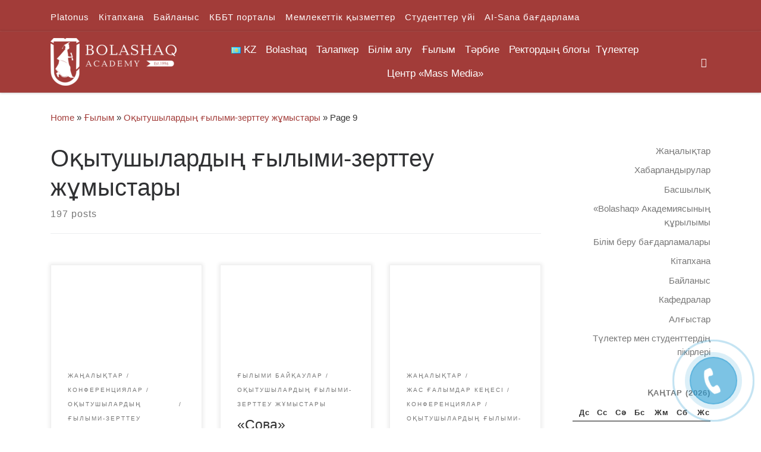

--- FILE ---
content_type: text/html; charset=UTF-8
request_url: https://bolashaq.edu.kz/kk/category/nauka-kk/o-ytushylardy-ylymi-zertteu-zh-mystary/page/9/
body_size: 38052
content:
<!DOCTYPE html>
<!--[if IE 7]>
<html class="ie ie7" lang="kk">
<![endif]-->
<!--[if IE 8]>
<html class="ie ie8" lang="kk">
<![endif]-->
<!--[if !(IE 7) | !(IE 8)  ]><!-->
<html lang="kk" class="no-js">
<!--<![endif]-->
  <head>
  <meta charset="UTF-8" />
  <meta http-equiv="X-UA-Compatible" content="IE=EDGE" />
  <meta name="viewport" content="width=device-width, initial-scale=1.0" />
  <link rel="profile"  href="https://gmpg.org/xfn/11" />
  <link rel="pingback" href="https://bolashaq.edu.kz/xmlrpc.php" />
<script>(function(html){html.className = html.className.replace(/\bno-js\b/,'js')})(document.documentElement);</script>
<title>Оқытушылардың ғылыми-зерттеу жұмыстары &#8211; Страница 9 &#8211; Академия &quot;Bolashaq&quot;</title>
<meta name='robots' content='max-image-preview:large' />
<link rel='dns-prefetch' href='//s.w.org' />
<link rel="alternate" type="application/rss+xml" title="Академия &quot;Bolashaq&quot; &raquo; Веб-арна" href="https://bolashaq.edu.kz/kk/feed/" />
<link rel="alternate" type="application/rss+xml" title="Академия &quot;Bolashaq&quot; &raquo; пікірлер веб-арнасы" href="https://bolashaq.edu.kz/kk/comments/feed/" />
<link rel="alternate" type="application/rss+xml" title="Академия &quot;Bolashaq&quot; &raquo; Оқытушылардың ғылыми-зерттеу жұмыстары санат веб-арнаcы " href="https://bolashaq.edu.kz/kk/category/nauka-kk/o-ytushylardy-ylymi-zertteu-zh-mystary/feed/" />
<script>
window._wpemojiSettings = {"baseUrl":"https:\/\/s.w.org\/images\/core\/emoji\/13.1.0\/72x72\/","ext":".png","svgUrl":"https:\/\/s.w.org\/images\/core\/emoji\/13.1.0\/svg\/","svgExt":".svg","source":{"concatemoji":"https:\/\/bolashaq.edu.kz\/wp-includes\/js\/wp-emoji-release.min.js?ver=5.9.12"}};
/*! This file is auto-generated */
!function(e,a,t){var n,r,o,i=a.createElement("canvas"),p=i.getContext&&i.getContext("2d");function s(e,t){var a=String.fromCharCode;p.clearRect(0,0,i.width,i.height),p.fillText(a.apply(this,e),0,0);e=i.toDataURL();return p.clearRect(0,0,i.width,i.height),p.fillText(a.apply(this,t),0,0),e===i.toDataURL()}function c(e){var t=a.createElement("script");t.src=e,t.defer=t.type="text/javascript",a.getElementsByTagName("head")[0].appendChild(t)}for(o=Array("flag","emoji"),t.supports={everything:!0,everythingExceptFlag:!0},r=0;r<o.length;r++)t.supports[o[r]]=function(e){if(!p||!p.fillText)return!1;switch(p.textBaseline="top",p.font="600 32px Arial",e){case"flag":return s([127987,65039,8205,9895,65039],[127987,65039,8203,9895,65039])?!1:!s([55356,56826,55356,56819],[55356,56826,8203,55356,56819])&&!s([55356,57332,56128,56423,56128,56418,56128,56421,56128,56430,56128,56423,56128,56447],[55356,57332,8203,56128,56423,8203,56128,56418,8203,56128,56421,8203,56128,56430,8203,56128,56423,8203,56128,56447]);case"emoji":return!s([10084,65039,8205,55357,56613],[10084,65039,8203,55357,56613])}return!1}(o[r]),t.supports.everything=t.supports.everything&&t.supports[o[r]],"flag"!==o[r]&&(t.supports.everythingExceptFlag=t.supports.everythingExceptFlag&&t.supports[o[r]]);t.supports.everythingExceptFlag=t.supports.everythingExceptFlag&&!t.supports.flag,t.DOMReady=!1,t.readyCallback=function(){t.DOMReady=!0},t.supports.everything||(n=function(){t.readyCallback()},a.addEventListener?(a.addEventListener("DOMContentLoaded",n,!1),e.addEventListener("load",n,!1)):(e.attachEvent("onload",n),a.attachEvent("onreadystatechange",function(){"complete"===a.readyState&&t.readyCallback()})),(n=t.source||{}).concatemoji?c(n.concatemoji):n.wpemoji&&n.twemoji&&(c(n.twemoji),c(n.wpemoji)))}(window,document,window._wpemojiSettings);
</script>
<style>
img.wp-smiley,
img.emoji {
	display: inline !important;
	border: none !important;
	box-shadow: none !important;
	height: 1em !important;
	width: 1em !important;
	margin: 0 0.07em !important;
	vertical-align: -0.1em !important;
	background: none !important;
	padding: 0 !important;
}
</style>
	<link rel='stylesheet' id='wp-block-library-css'  href='https://bolashaq.edu.kz/wp-includes/css/dist/block-library/style.min.css?ver=5.9.12' media='all' />
<style id='global-styles-inline-css'>
body{--wp--preset--color--black: #000000;--wp--preset--color--cyan-bluish-gray: #abb8c3;--wp--preset--color--white: #ffffff;--wp--preset--color--pale-pink: #f78da7;--wp--preset--color--vivid-red: #cf2e2e;--wp--preset--color--luminous-vivid-orange: #ff6900;--wp--preset--color--luminous-vivid-amber: #fcb900;--wp--preset--color--light-green-cyan: #7bdcb5;--wp--preset--color--vivid-green-cyan: #00d084;--wp--preset--color--pale-cyan-blue: #8ed1fc;--wp--preset--color--vivid-cyan-blue: #0693e3;--wp--preset--color--vivid-purple: #9b51e0;--wp--preset--gradient--vivid-cyan-blue-to-vivid-purple: linear-gradient(135deg,rgba(6,147,227,1) 0%,rgb(155,81,224) 100%);--wp--preset--gradient--light-green-cyan-to-vivid-green-cyan: linear-gradient(135deg,rgb(122,220,180) 0%,rgb(0,208,130) 100%);--wp--preset--gradient--luminous-vivid-amber-to-luminous-vivid-orange: linear-gradient(135deg,rgba(252,185,0,1) 0%,rgba(255,105,0,1) 100%);--wp--preset--gradient--luminous-vivid-orange-to-vivid-red: linear-gradient(135deg,rgba(255,105,0,1) 0%,rgb(207,46,46) 100%);--wp--preset--gradient--very-light-gray-to-cyan-bluish-gray: linear-gradient(135deg,rgb(238,238,238) 0%,rgb(169,184,195) 100%);--wp--preset--gradient--cool-to-warm-spectrum: linear-gradient(135deg,rgb(74,234,220) 0%,rgb(151,120,209) 20%,rgb(207,42,186) 40%,rgb(238,44,130) 60%,rgb(251,105,98) 80%,rgb(254,248,76) 100%);--wp--preset--gradient--blush-light-purple: linear-gradient(135deg,rgb(255,206,236) 0%,rgb(152,150,240) 100%);--wp--preset--gradient--blush-bordeaux: linear-gradient(135deg,rgb(254,205,165) 0%,rgb(254,45,45) 50%,rgb(107,0,62) 100%);--wp--preset--gradient--luminous-dusk: linear-gradient(135deg,rgb(255,203,112) 0%,rgb(199,81,192) 50%,rgb(65,88,208) 100%);--wp--preset--gradient--pale-ocean: linear-gradient(135deg,rgb(255,245,203) 0%,rgb(182,227,212) 50%,rgb(51,167,181) 100%);--wp--preset--gradient--electric-grass: linear-gradient(135deg,rgb(202,248,128) 0%,rgb(113,206,126) 100%);--wp--preset--gradient--midnight: linear-gradient(135deg,rgb(2,3,129) 0%,rgb(40,116,252) 100%);--wp--preset--duotone--dark-grayscale: url('#wp-duotone-dark-grayscale');--wp--preset--duotone--grayscale: url('#wp-duotone-grayscale');--wp--preset--duotone--purple-yellow: url('#wp-duotone-purple-yellow');--wp--preset--duotone--blue-red: url('#wp-duotone-blue-red');--wp--preset--duotone--midnight: url('#wp-duotone-midnight');--wp--preset--duotone--magenta-yellow: url('#wp-duotone-magenta-yellow');--wp--preset--duotone--purple-green: url('#wp-duotone-purple-green');--wp--preset--duotone--blue-orange: url('#wp-duotone-blue-orange');--wp--preset--font-size--small: 13px;--wp--preset--font-size--medium: 20px;--wp--preset--font-size--large: 36px;--wp--preset--font-size--x-large: 42px;}.has-black-color{color: var(--wp--preset--color--black) !important;}.has-cyan-bluish-gray-color{color: var(--wp--preset--color--cyan-bluish-gray) !important;}.has-white-color{color: var(--wp--preset--color--white) !important;}.has-pale-pink-color{color: var(--wp--preset--color--pale-pink) !important;}.has-vivid-red-color{color: var(--wp--preset--color--vivid-red) !important;}.has-luminous-vivid-orange-color{color: var(--wp--preset--color--luminous-vivid-orange) !important;}.has-luminous-vivid-amber-color{color: var(--wp--preset--color--luminous-vivid-amber) !important;}.has-light-green-cyan-color{color: var(--wp--preset--color--light-green-cyan) !important;}.has-vivid-green-cyan-color{color: var(--wp--preset--color--vivid-green-cyan) !important;}.has-pale-cyan-blue-color{color: var(--wp--preset--color--pale-cyan-blue) !important;}.has-vivid-cyan-blue-color{color: var(--wp--preset--color--vivid-cyan-blue) !important;}.has-vivid-purple-color{color: var(--wp--preset--color--vivid-purple) !important;}.has-black-background-color{background-color: var(--wp--preset--color--black) !important;}.has-cyan-bluish-gray-background-color{background-color: var(--wp--preset--color--cyan-bluish-gray) !important;}.has-white-background-color{background-color: var(--wp--preset--color--white) !important;}.has-pale-pink-background-color{background-color: var(--wp--preset--color--pale-pink) !important;}.has-vivid-red-background-color{background-color: var(--wp--preset--color--vivid-red) !important;}.has-luminous-vivid-orange-background-color{background-color: var(--wp--preset--color--luminous-vivid-orange) !important;}.has-luminous-vivid-amber-background-color{background-color: var(--wp--preset--color--luminous-vivid-amber) !important;}.has-light-green-cyan-background-color{background-color: var(--wp--preset--color--light-green-cyan) !important;}.has-vivid-green-cyan-background-color{background-color: var(--wp--preset--color--vivid-green-cyan) !important;}.has-pale-cyan-blue-background-color{background-color: var(--wp--preset--color--pale-cyan-blue) !important;}.has-vivid-cyan-blue-background-color{background-color: var(--wp--preset--color--vivid-cyan-blue) !important;}.has-vivid-purple-background-color{background-color: var(--wp--preset--color--vivid-purple) !important;}.has-black-border-color{border-color: var(--wp--preset--color--black) !important;}.has-cyan-bluish-gray-border-color{border-color: var(--wp--preset--color--cyan-bluish-gray) !important;}.has-white-border-color{border-color: var(--wp--preset--color--white) !important;}.has-pale-pink-border-color{border-color: var(--wp--preset--color--pale-pink) !important;}.has-vivid-red-border-color{border-color: var(--wp--preset--color--vivid-red) !important;}.has-luminous-vivid-orange-border-color{border-color: var(--wp--preset--color--luminous-vivid-orange) !important;}.has-luminous-vivid-amber-border-color{border-color: var(--wp--preset--color--luminous-vivid-amber) !important;}.has-light-green-cyan-border-color{border-color: var(--wp--preset--color--light-green-cyan) !important;}.has-vivid-green-cyan-border-color{border-color: var(--wp--preset--color--vivid-green-cyan) !important;}.has-pale-cyan-blue-border-color{border-color: var(--wp--preset--color--pale-cyan-blue) !important;}.has-vivid-cyan-blue-border-color{border-color: var(--wp--preset--color--vivid-cyan-blue) !important;}.has-vivid-purple-border-color{border-color: var(--wp--preset--color--vivid-purple) !important;}.has-vivid-cyan-blue-to-vivid-purple-gradient-background{background: var(--wp--preset--gradient--vivid-cyan-blue-to-vivid-purple) !important;}.has-light-green-cyan-to-vivid-green-cyan-gradient-background{background: var(--wp--preset--gradient--light-green-cyan-to-vivid-green-cyan) !important;}.has-luminous-vivid-amber-to-luminous-vivid-orange-gradient-background{background: var(--wp--preset--gradient--luminous-vivid-amber-to-luminous-vivid-orange) !important;}.has-luminous-vivid-orange-to-vivid-red-gradient-background{background: var(--wp--preset--gradient--luminous-vivid-orange-to-vivid-red) !important;}.has-very-light-gray-to-cyan-bluish-gray-gradient-background{background: var(--wp--preset--gradient--very-light-gray-to-cyan-bluish-gray) !important;}.has-cool-to-warm-spectrum-gradient-background{background: var(--wp--preset--gradient--cool-to-warm-spectrum) !important;}.has-blush-light-purple-gradient-background{background: var(--wp--preset--gradient--blush-light-purple) !important;}.has-blush-bordeaux-gradient-background{background: var(--wp--preset--gradient--blush-bordeaux) !important;}.has-luminous-dusk-gradient-background{background: var(--wp--preset--gradient--luminous-dusk) !important;}.has-pale-ocean-gradient-background{background: var(--wp--preset--gradient--pale-ocean) !important;}.has-electric-grass-gradient-background{background: var(--wp--preset--gradient--electric-grass) !important;}.has-midnight-gradient-background{background: var(--wp--preset--gradient--midnight) !important;}.has-small-font-size{font-size: var(--wp--preset--font-size--small) !important;}.has-medium-font-size{font-size: var(--wp--preset--font-size--medium) !important;}.has-large-font-size{font-size: var(--wp--preset--font-size--large) !important;}.has-x-large-font-size{font-size: var(--wp--preset--font-size--x-large) !important;}
</style>
<link rel='stylesheet' id='megamenu-css'  href='https://bolashaq.edu.kz/wp-content/uploads/hummingbird-assets/aec539e0869826929bb02c691aa4f208.css' media='all' />
<link rel='stylesheet' id='dashicons-css'  href='https://bolashaq.edu.kz/wp-includes/css/dashicons.min.css?ver=5.9.12' media='all' />
<link rel='stylesheet' id='wphb-1-css'  href='https://bolashaq.edu.kz/wp-content/uploads/hummingbird-assets/17db74e9f77037d92c93d212cf3b29a0.css' media='all' />
<style id='wphb-1-inline-css'>
::-moz-selection{background-color:#a23c39}::selection{background-color:#a23c39}a,.btn-skin:active,.btn-skin:focus,.btn-skin:hover,.btn-skin.inverted,.grid-container__classic .post-type__icon,.post-type__icon:hover .icn-format,.grid-container__classic .post-type__icon:hover .icn-format,[class*='grid-container__'] .entry-title a.czr-title:hover,input[type=checkbox]:checked::before{color:#a23c39}.czr-css-loader > div ,.btn-skin,.btn-skin:active,.btn-skin:focus,.btn-skin:hover,.btn-skin-h-dark,.btn-skin-h-dark.inverted:active,.btn-skin-h-dark.inverted:focus,.btn-skin-h-dark.inverted:hover{border-color:#a23c39}.tc-header.border-top{border-top-color:#a23c39}[class*='grid-container__'] .entry-title a:hover::after,.grid-container__classic .post-type__icon,.btn-skin,.btn-skin.inverted:active,.btn-skin.inverted:focus,.btn-skin.inverted:hover,.btn-skin-h-dark,.btn-skin-h-dark.inverted:active,.btn-skin-h-dark.inverted:focus,.btn-skin-h-dark.inverted:hover,.sidebar .widget-title::after,input[type=radio]:checked::before{background-color:#a23c39}.btn-skin-light:active,.btn-skin-light:focus,.btn-skin-light:hover,.btn-skin-light.inverted{color:#c76360}input:not([type='submit']):not([type='button']):not([type='number']):not([type='checkbox']):not([type='radio']):focus,textarea:focus,.btn-skin-light,.btn-skin-light.inverted,.btn-skin-light:active,.btn-skin-light:focus,.btn-skin-light:hover,.btn-skin-light.inverted:active,.btn-skin-light.inverted:focus,.btn-skin-light.inverted:hover{border-color:#c76360}.btn-skin-light,.btn-skin-light.inverted:active,.btn-skin-light.inverted:focus,.btn-skin-light.inverted:hover{background-color:#c76360}.btn-skin-lightest:active,.btn-skin-lightest:focus,.btn-skin-lightest:hover,.btn-skin-lightest.inverted{color:#ce7673}.btn-skin-lightest,.btn-skin-lightest.inverted,.btn-skin-lightest:active,.btn-skin-lightest:focus,.btn-skin-lightest:hover,.btn-skin-lightest.inverted:active,.btn-skin-lightest.inverted:focus,.btn-skin-lightest.inverted:hover{border-color:#ce7673}.btn-skin-lightest,.btn-skin-lightest.inverted:active,.btn-skin-lightest.inverted:focus,.btn-skin-lightest.inverted:hover{background-color:#ce7673}.pagination,a:hover,a:focus,a:active,.btn-skin-dark:active,.btn-skin-dark:focus,.btn-skin-dark:hover,.btn-skin-dark.inverted,.btn-skin-dark-oh:active,.btn-skin-dark-oh:focus,.btn-skin-dark-oh:hover,.post-info a:not(.btn):hover,.grid-container__classic .post-type__icon .icn-format,[class*='grid-container__'] .hover .entry-title a,.widget-area a:not(.btn):hover,a.czr-format-link:hover,.format-link.hover a.czr-format-link,button[type=submit]:hover,button[type=submit]:active,button[type=submit]:focus,input[type=submit]:hover,input[type=submit]:active,input[type=submit]:focus,.tabs .nav-link:hover,.tabs .nav-link.active,.tabs .nav-link.active:hover,.tabs .nav-link.active:focus{color:#752b29}.grid-container__classic.tc-grid-border .grid__item,.btn-skin-dark,.btn-skin-dark.inverted,button[type=submit],input[type=submit],.btn-skin-dark:active,.btn-skin-dark:focus,.btn-skin-dark:hover,.btn-skin-dark.inverted:active,.btn-skin-dark.inverted:focus,.btn-skin-dark.inverted:hover,.btn-skin-h-dark:active,.btn-skin-h-dark:focus,.btn-skin-h-dark:hover,.btn-skin-h-dark.inverted,.btn-skin-h-dark.inverted,.btn-skin-h-dark.inverted,.btn-skin-dark-oh:active,.btn-skin-dark-oh:focus,.btn-skin-dark-oh:hover,.btn-skin-dark-oh.inverted:active,.btn-skin-dark-oh.inverted:focus,.btn-skin-dark-oh.inverted:hover,button[type=submit]:hover,button[type=submit]:active,button[type=submit]:focus,input[type=submit]:hover,input[type=submit]:active,input[type=submit]:focus{border-color:#752b29}.btn-skin-dark,.btn-skin-dark.inverted:active,.btn-skin-dark.inverted:focus,.btn-skin-dark.inverted:hover,.btn-skin-h-dark:active,.btn-skin-h-dark:focus,.btn-skin-h-dark:hover,.btn-skin-h-dark.inverted,.btn-skin-h-dark.inverted,.btn-skin-h-dark.inverted,.btn-skin-dark-oh.inverted:active,.btn-skin-dark-oh.inverted:focus,.btn-skin-dark-oh.inverted:hover,.grid-container__classic .post-type__icon:hover,button[type=submit],input[type=submit],.czr-link-hover-underline .widgets-list-layout-links a:not(.btn)::before,.czr-link-hover-underline .widget_archive a:not(.btn)::before,.czr-link-hover-underline .widget_nav_menu a:not(.btn)::before,.czr-link-hover-underline .widget_rss ul a:not(.btn)::before,.czr-link-hover-underline .widget_recent_entries a:not(.btn)::before,.czr-link-hover-underline .widget_categories a:not(.btn)::before,.czr-link-hover-underline .widget_meta a:not(.btn)::before,.czr-link-hover-underline .widget_recent_comments a:not(.btn)::before,.czr-link-hover-underline .widget_pages a:not(.btn)::before,.czr-link-hover-underline .widget_calendar a:not(.btn)::before,[class*='grid-container__'] .hover .entry-title a::after,a.czr-format-link::before,.comment-author a::before,.comment-link::before,.tabs .nav-link.active::before{background-color:#752b29}.btn-skin-dark-shaded:active,.btn-skin-dark-shaded:focus,.btn-skin-dark-shaded:hover,.btn-skin-dark-shaded.inverted{background-color:rgba(117,43,41,0.2)}.btn-skin-dark-shaded,.btn-skin-dark-shaded.inverted:active,.btn-skin-dark-shaded.inverted:focus,.btn-skin-dark-shaded.inverted:hover{background-color:rgba(117,43,41,0.8)}.tc-header,#tc-sn .tc-sn-inner,.czr-overlay,.add-menu-button,.tc-header .socials a,.tc-header .socials a:focus,.tc-header .socials a:active,.nav__utils,.nav__utils a,.nav__utils a:focus,.nav__utils a:active,.header-contact__info a,.header-contact__info a:focus,.header-contact__info a:active,.czr-overlay a:hover,.dropdown-menu,.tc-header .navbar-brand-sitename,[class*=nav__menu] .nav__link,[class*=nav__menu] .nav__link-wrapper .caret__dropdown-toggler,[class*=nav__menu] .dropdown-menu .nav__link,[class*=nav__menu] .dropdown-item .nav__link:hover,.tc-header form.czr-form label,.czr-overlay form.czr-form label,.tc-header .czr-form input:not([type='submit']):not([type='button']):not([type='number']):not([type='checkbox']):not([type='radio']),.tc-header .czr-form textarea,.tc-header .czr-form .form-control,.czr-overlay .czr-form input:not([type='submit']):not([type='button']):not([type='number']):not([type='checkbox']):not([type='radio']),.czr-overlay .czr-form textarea,.czr-overlay .czr-form .form-control,.tc-header h1,.tc-header h2,.tc-header h3,.tc-header h4,.tc-header h5,.tc-header h6{color:#fffcfc}.tc-header .czr-form input:not([type='submit']):not([type='button']):not([type='number']):not([type='checkbox']):not([type='radio']),.tc-header .czr-form textarea,.tc-header .czr-form .form-control,.czr-overlay .czr-form input:not([type='submit']):not([type='button']):not([type='number']):not([type='checkbox']):not([type='radio']),.czr-overlay .czr-form textarea,.czr-overlay .czr-form .form-control{border-color:#fffcfc}.ham__toggler-span-wrapper .line,[class*=nav__menu] .nav__title::before{background-color:#fffcfc}.header-tagline,[class*=nav__menu] .nav__link:hover,[class*=nav__menu] .nav__link-wrapper .caret__dropdown-toggler:hover,[class*=nav__menu] .show:not(.dropdown-item) > .nav__link,[class*=nav__menu] .show:not(.dropdown-item) > .nav__link-wrapper .nav__link,.czr-highlight-contextual-menu-items [class*=nav__menu] li:not(.dropdown-item).current-active > .nav__link,.czr-highlight-contextual-menu-items [class*=nav__menu] li:not(.dropdown-item).current-active > .nav__link-wrapper .nav__link,.czr-highlight-contextual-menu-items [class*=nav__menu] .current-menu-item > .nav__link,.czr-highlight-contextual-menu-items [class*=nav__menu] .current-menu-item > .nav__link-wrapper .nav__link,[class*=nav__menu] .dropdown-item .nav__link,.czr-overlay a,.tc-header .socials a:hover,.nav__utils a:hover,.czr-highlight-contextual-menu-items .nav__utils a.current-active,.header-contact__info a:hover,.tc-header .czr-form .form-group.in-focus label,.czr-overlay .czr-form .form-group.in-focus label{color:rgba(255,252,252,0.7)}.nav__utils .ham-toggler-menu.czr-collapsed:hover .line{background-color:rgba(255,252,252,0.7)}.topbar-navbar__wrapper,.dropdown-item:not(:last-of-type){border-color:rgba(255,252,252,0.09)}.tc-header{border-bottom-color:rgba(255,252,252,0.09)}#tc-sn{outline-color:rgba(255,252,252,0.09)}.mobile-nav__container,.header-search__container,.mobile-nav__nav,.vertical-nav > li:not(:last-of-type){border-color:rgba(255,252,252,0.075)}.tc-header,#tc-sn .tc-sn-inner,.dropdown-menu,.dropdown-item:active,.dropdown-item:focus,.dropdown-item:hover{background-color:#a23c39}.sticky-transparent.is-sticky .mobile-sticky,.sticky-transparent.is-sticky .desktop-sticky,.sticky-transparent.is-sticky .mobile-nav__nav,.header-transparent:not(.is-sticky) .mobile-nav__nav,.header-transparent:not(.is-sticky) .dropdown-menu{background-color:rgba(162,60,57,0.9)}.czr-overlay{background-color:rgba(162,60,57,0.98)}.dropdown-item:before,.vertical-nav .caret__dropdown-toggler{background-color:rgba(93,195,198,0.045)}.navbar-brand,.header-tagline,h1,h2,h3,.tc-dropcap { font-family : 'Helvetica Neue','Helvetica','Arial','sans-serif'; }
body { font-family : 'Helvetica Neue','Helvetica','Arial','sans-serif'; }

              body {
                font-size : 1.00rem;
                line-height : 1.5em;
              }

.tc-header.border-top { border-top-width: 5px; border-top-style: solid }
.grid-container__classic .czr__r-wGOC::before{padding-top:61.803398%}

@media (min-width: 1200px) {.grid-container__classic .czr__r-wGOC::before{padding-top:40%}}

#czr-push-footer { display: none; visibility: hidden; }
        .czr-sticky-footer #czr-push-footer.sticky-footer-enabled { display: block; }
        
</style>
<!--n2css--><!--n2js--><script src='https://bolashaq.edu.kz/wp-content/uploads/hummingbird-assets/953ed68c1f73133de2f5e190e6f84ddf.js' id='wphb-2-js'></script>
<script src='https://bolashaq.edu.kz/wp-content/themes/customizr/assets/front/js/libs/modernizr.min.js?ver=4.4.24' id='modernizr-js'></script>
<script src='https://bolashaq.edu.kz/wp-includes/js/underscore.min.js?ver=1.13.1' id='underscore-js'></script>
<script id='tc-scripts-js-extra'>
var CZRParams = {"assetsPath":"https:\/\/bolashaq.edu.kz\/wp-content\/themes\/customizr\/assets\/front\/","mainScriptUrl":"https:\/\/bolashaq.edu.kz\/wp-content\/themes\/customizr\/assets\/front\/js\/tc-scripts.min.js?4.4.24","deferFontAwesome":"1","fontAwesomeUrl":"https:\/\/bolashaq.edu.kz\/wp-content\/themes\/customizr\/assets\/shared\/fonts\/fa\/css\/fontawesome-all.min.css?4.4.24","_disabled":[],"centerSliderImg":"1","isLightBoxEnabled":"1","SmoothScroll":{"Enabled":true,"Options":{"touchpadSupport":false}},"isAnchorScrollEnabled":"","anchorSmoothScrollExclude":{"simple":["[class*=edd]",".carousel-control","[data-toggle=\"modal\"]","[data-toggle=\"dropdown\"]","[data-toggle=\"czr-dropdown\"]","[data-toggle=\"tooltip\"]","[data-toggle=\"popover\"]","[data-toggle=\"collapse\"]","[data-toggle=\"czr-collapse\"]","[data-toggle=\"tab\"]","[data-toggle=\"pill\"]","[data-toggle=\"czr-pill\"]","[class*=upme]","[class*=um-]"],"deep":{"classes":[],"ids":[]}},"timerOnScrollAllBrowsers":"1","centerAllImg":"1","HasComments":"","LoadModernizr":"1","stickyHeader":"","extLinksStyle":"","extLinksTargetExt":"","extLinksSkipSelectors":{"classes":["btn","button"],"ids":[]},"dropcapEnabled":"","dropcapWhere":{"post":"","page":""},"dropcapMinWords":"","dropcapSkipSelectors":{"tags":["IMG","IFRAME","H1","H2","H3","H4","H5","H6","BLOCKQUOTE","UL","OL"],"classes":["btn"],"id":[]},"imgSmartLoadEnabled":"","imgSmartLoadOpts":{"parentSelectors":["[class*=grid-container], .article-container",".__before_main_wrapper",".widget-front",".post-related-articles",".tc-singular-thumbnail-wrapper",".sek-module-inner"],"opts":{"excludeImg":[".tc-holder-img"]}},"imgSmartLoadsForSliders":"1","pluginCompats":[],"isWPMobile":"","menuStickyUserSettings":{"desktop":"stick_up","mobile":"stick_up"},"adminAjaxUrl":"https:\/\/bolashaq.edu.kz\/wp-admin\/admin-ajax.php","ajaxUrl":"https:\/\/bolashaq.edu.kz\/kk\/?czrajax=1","frontNonce":{"id":"CZRFrontNonce","handle":"e6b434c8dc"},"isDevMode":"","isModernStyle":"1","i18n":{"Permanently dismiss":"Permanently dismiss"},"frontNotifications":{"welcome":{"enabled":false,"content":"","dismissAction":"dismiss_welcome_note_front"}},"preloadGfonts":"1","googleFonts":null,"version":"4.4.24"};
</script>
<script src='https://bolashaq.edu.kz/wp-content/themes/customizr/assets/front/js/tc-scripts.min.js?ver=4.4.24' id='tc-scripts-js' defer></script>
<link rel="https://api.w.org/" href="https://bolashaq.edu.kz/wp-json/" /><link rel="alternate" type="application/json" href="https://bolashaq.edu.kz/wp-json/wp/v2/categories/1855" /><link rel="EditURI" type="application/rsd+xml" title="RSD" href="https://bolashaq.edu.kz/xmlrpc.php?rsd" />
<link rel="wlwmanifest" type="application/wlwmanifest+xml" href="https://bolashaq.edu.kz/wp-includes/wlwmanifest.xml" /> 
<meta name="generator" content="WordPress 5.9.12" />
<script type="text/javascript">window.vdz_cb = {"ajax_url":"https:\/\/bolashaq.edu.kz\/wp-admin\/admin-ajax.php","auth_flag":false};</script><script>document.documentElement.className += " js";</script>
<!-- Analytics by WP Statistics - https://wp-statistics.com -->
              <link rel="preload" as="font" type="font/woff2" href="https://bolashaq.edu.kz/wp-content/themes/customizr/assets/shared/fonts/customizr/customizr.woff2?128396981" crossorigin="anonymous"/>
            <style>.recentcomments a{display:inline !important;padding:0 !important;margin:0 !important;}</style>		<style id="wp-custom-css">
			a {
  text-decoration: none
}		</style>
		<style type="text/css">/** Mega Menu CSS: fs **/</style>
</head>

  <body class="nb-3-3-8 nimble-no-local-data-skp__tax_category_1855 nimble-no-group-site-tmpl-skp__all_category archive paged category category-o-ytushylardy-ylymi-zertteu-zh-mystary category-1855 wp-custom-logo wp-embed-responsive paged-9 category-paged-9 sek-hide-rc-badge mega-menu-main czr-link-hover-underline header-skin-custom footer-skin-light czr-r-sidebar tc-center-images czr-full-layout customizr-4-4-24 czr-post-list-context czr-sticky-footer">
    <svg xmlns="http://www.w3.org/2000/svg" viewBox="0 0 0 0" width="0" height="0" focusable="false" role="none" style="visibility: hidden; position: absolute; left: -9999px; overflow: hidden;" ><defs><filter id="wp-duotone-dark-grayscale"><feColorMatrix color-interpolation-filters="sRGB" type="matrix" values=" .299 .587 .114 0 0 .299 .587 .114 0 0 .299 .587 .114 0 0 .299 .587 .114 0 0 " /><feComponentTransfer color-interpolation-filters="sRGB" ><feFuncR type="table" tableValues="0 0.49803921568627" /><feFuncG type="table" tableValues="0 0.49803921568627" /><feFuncB type="table" tableValues="0 0.49803921568627" /><feFuncA type="table" tableValues="1 1" /></feComponentTransfer><feComposite in2="SourceGraphic" operator="in" /></filter></defs></svg><svg xmlns="http://www.w3.org/2000/svg" viewBox="0 0 0 0" width="0" height="0" focusable="false" role="none" style="visibility: hidden; position: absolute; left: -9999px; overflow: hidden;" ><defs><filter id="wp-duotone-grayscale"><feColorMatrix color-interpolation-filters="sRGB" type="matrix" values=" .299 .587 .114 0 0 .299 .587 .114 0 0 .299 .587 .114 0 0 .299 .587 .114 0 0 " /><feComponentTransfer color-interpolation-filters="sRGB" ><feFuncR type="table" tableValues="0 1" /><feFuncG type="table" tableValues="0 1" /><feFuncB type="table" tableValues="0 1" /><feFuncA type="table" tableValues="1 1" /></feComponentTransfer><feComposite in2="SourceGraphic" operator="in" /></filter></defs></svg><svg xmlns="http://www.w3.org/2000/svg" viewBox="0 0 0 0" width="0" height="0" focusable="false" role="none" style="visibility: hidden; position: absolute; left: -9999px; overflow: hidden;" ><defs><filter id="wp-duotone-purple-yellow"><feColorMatrix color-interpolation-filters="sRGB" type="matrix" values=" .299 .587 .114 0 0 .299 .587 .114 0 0 .299 .587 .114 0 0 .299 .587 .114 0 0 " /><feComponentTransfer color-interpolation-filters="sRGB" ><feFuncR type="table" tableValues="0.54901960784314 0.98823529411765" /><feFuncG type="table" tableValues="0 1" /><feFuncB type="table" tableValues="0.71764705882353 0.25490196078431" /><feFuncA type="table" tableValues="1 1" /></feComponentTransfer><feComposite in2="SourceGraphic" operator="in" /></filter></defs></svg><svg xmlns="http://www.w3.org/2000/svg" viewBox="0 0 0 0" width="0" height="0" focusable="false" role="none" style="visibility: hidden; position: absolute; left: -9999px; overflow: hidden;" ><defs><filter id="wp-duotone-blue-red"><feColorMatrix color-interpolation-filters="sRGB" type="matrix" values=" .299 .587 .114 0 0 .299 .587 .114 0 0 .299 .587 .114 0 0 .299 .587 .114 0 0 " /><feComponentTransfer color-interpolation-filters="sRGB" ><feFuncR type="table" tableValues="0 1" /><feFuncG type="table" tableValues="0 0.27843137254902" /><feFuncB type="table" tableValues="0.5921568627451 0.27843137254902" /><feFuncA type="table" tableValues="1 1" /></feComponentTransfer><feComposite in2="SourceGraphic" operator="in" /></filter></defs></svg><svg xmlns="http://www.w3.org/2000/svg" viewBox="0 0 0 0" width="0" height="0" focusable="false" role="none" style="visibility: hidden; position: absolute; left: -9999px; overflow: hidden;" ><defs><filter id="wp-duotone-midnight"><feColorMatrix color-interpolation-filters="sRGB" type="matrix" values=" .299 .587 .114 0 0 .299 .587 .114 0 0 .299 .587 .114 0 0 .299 .587 .114 0 0 " /><feComponentTransfer color-interpolation-filters="sRGB" ><feFuncR type="table" tableValues="0 0" /><feFuncG type="table" tableValues="0 0.64705882352941" /><feFuncB type="table" tableValues="0 1" /><feFuncA type="table" tableValues="1 1" /></feComponentTransfer><feComposite in2="SourceGraphic" operator="in" /></filter></defs></svg><svg xmlns="http://www.w3.org/2000/svg" viewBox="0 0 0 0" width="0" height="0" focusable="false" role="none" style="visibility: hidden; position: absolute; left: -9999px; overflow: hidden;" ><defs><filter id="wp-duotone-magenta-yellow"><feColorMatrix color-interpolation-filters="sRGB" type="matrix" values=" .299 .587 .114 0 0 .299 .587 .114 0 0 .299 .587 .114 0 0 .299 .587 .114 0 0 " /><feComponentTransfer color-interpolation-filters="sRGB" ><feFuncR type="table" tableValues="0.78039215686275 1" /><feFuncG type="table" tableValues="0 0.94901960784314" /><feFuncB type="table" tableValues="0.35294117647059 0.47058823529412" /><feFuncA type="table" tableValues="1 1" /></feComponentTransfer><feComposite in2="SourceGraphic" operator="in" /></filter></defs></svg><svg xmlns="http://www.w3.org/2000/svg" viewBox="0 0 0 0" width="0" height="0" focusable="false" role="none" style="visibility: hidden; position: absolute; left: -9999px; overflow: hidden;" ><defs><filter id="wp-duotone-purple-green"><feColorMatrix color-interpolation-filters="sRGB" type="matrix" values=" .299 .587 .114 0 0 .299 .587 .114 0 0 .299 .587 .114 0 0 .299 .587 .114 0 0 " /><feComponentTransfer color-interpolation-filters="sRGB" ><feFuncR type="table" tableValues="0.65098039215686 0.40392156862745" /><feFuncG type="table" tableValues="0 1" /><feFuncB type="table" tableValues="0.44705882352941 0.4" /><feFuncA type="table" tableValues="1 1" /></feComponentTransfer><feComposite in2="SourceGraphic" operator="in" /></filter></defs></svg><svg xmlns="http://www.w3.org/2000/svg" viewBox="0 0 0 0" width="0" height="0" focusable="false" role="none" style="visibility: hidden; position: absolute; left: -9999px; overflow: hidden;" ><defs><filter id="wp-duotone-blue-orange"><feColorMatrix color-interpolation-filters="sRGB" type="matrix" values=" .299 .587 .114 0 0 .299 .587 .114 0 0 .299 .587 .114 0 0 .299 .587 .114 0 0 " /><feComponentTransfer color-interpolation-filters="sRGB" ><feFuncR type="table" tableValues="0.098039215686275 1" /><feFuncG type="table" tableValues="0 0.66274509803922" /><feFuncB type="table" tableValues="0.84705882352941 0.41960784313725" /><feFuncA type="table" tableValues="1 1" /></feComponentTransfer><feComposite in2="SourceGraphic" operator="in" /></filter></defs></svg>      <a class="screen-reader-text skip-link" href="#content">Skip to content</a>
    
    
    <div id="tc-page-wrap" class="">

      <header class="tpnav-header__header tc-header sl-logo_left sticky-brand-shrink-on border-top czr-submenu-fade czr-submenu-move" >
    <div class="topbar-navbar__wrapper " >
  <div class="container">
        <div class="row flex-row flex-lg-nowrap justify-content-start justify-content-lg-end align-items-center topbar-navbar__row">
                    <div class="topbar-nav__container col col-auto d-none d-lg-flex">
          <nav id="topbar-nav" class="topbar-nav__nav">
            <div class="nav__menu-wrapper topbar-nav__menu-wrapper czr-open-on-hover" >
<ul id="topbar-menu" class="topbar-nav__menu regular-nav nav__menu nav"><li id="menu-item-8425" class="menu-item menu-item-type-custom menu-item-object-custom menu-item-8425"><a href="http://platonus.bolashaq.edu.kz/" class="nav__link"><span class="nav__title">Platonus</span></a></li>
<li id="menu-item-871" class="menu-item menu-item-type-custom menu-item-object-custom menu-item-871"><a href="https://library.bolashaq.edu.kz/" class="nav__link"><span class="nav__title">Кітапхана</span></a></li>
<li id="menu-item-876" class="menu-item menu-item-type-post_type menu-item-object-page menu-item-876"><a href="https://bolashaq.edu.kz/kk/bajlanys/" class="nav__link"><span class="nav__title">Байланыс</span></a></li>
<li id="menu-item-8423" class="menu-item menu-item-type-custom menu-item-object-custom menu-item-8423"><a href="http://dot.bolashaq.edu.kz/moodle/?lang=kk" class="nav__link"><span class="nav__title">КББТ порталы</span></a></li>
<li id="menu-item-14639" class="menu-item menu-item-type-taxonomy menu-item-object-category menu-item-14639"><a href="https://bolashaq.edu.kz/kk/category/memlekettik-yzmet-k-rsetuler/" class="nav__link"><span class="nav__title">Мемлекеттік қызметтер</span></a></li>
<li id="menu-item-168847" class="menu-item menu-item-type-custom menu-item-object-custom menu-item-168847"><a href="https://bolashaq.edu.kz/kk/bolashaq-akademijasyny-rylymy/studentter-ji/" class="nav__link"><span class="nav__title">Студенттер үйі</span></a></li>
<li id="menu-item-178022" class="menu-item menu-item-type-taxonomy menu-item-object-category menu-item-178022"><a href="https://bolashaq.edu.kz/kk/category/ai-sana-ba-darlama/" class="nav__link"><span class="nav__title">AI-Sana бағдарлама</span></a></li>
</ul></div>          </nav>
        </div>
                          <div class="topbar-nav__socials social-links col col-auto ">
          <ul class="socials " >
  <li ><a rel="nofollow noopener noreferrer" class="social-icon icon-instagram"  title="Подпишитесь на нас в Instagram" aria-label="Подпишитесь на нас в Instagram" href="https://www.instagram.com/academy_bolashaq/"  target="_blank" ><i class="fab fa-instagram"></i></a></li> <li ><a rel="nofollow noopener noreferrer" class="social-icon icon-telegram"  title="Подпишитесь на нас в Telegram" aria-label="Подпишитесь на нас в Telegram" href="https://t.me/AcademyBolashaqBot"  target="_blank" ><i class="fab fa-telegram"></i></a></li> <li ><a rel="nofollow noopener noreferrer" class="social-icon icon-youtube"  title="Подпишитесь на нас в Youtube" aria-label="Подпишитесь на нас в Youtube" href="https://www.youtube.com/channel/UCEyfB3tRVsfnmkcgjZeMw2A"  target="_blank" ><i class="fab fa-youtube"></i></a></li> <li ><a rel="nofollow noopener noreferrer" class="social-icon icon-facebook"  title="Подпишитесь на нас в Facebook" aria-label="Подпишитесь на нас в Facebook" href="https://www.facebook.com/profile.php?id=100010814325387&#038;fref=search&#038;__tn__=%2Cd%2CP-R&#038;eid=ARD-Q3LR0r1j4y9V31aFk8s0BlJE669o5iS3IUuO8h-jXv6IAUpMBFIABmhDeYNxRWjnD5APcLhbNiPB"  target="_blank" ><i class="fab fa-facebook"></i></a></li></ul>
        </div>
                </div>
      </div>
</div>    <div class="primary-navbar__wrapper d-none d-lg-block has-horizontal-menu desktop-sticky" >
  <div class="container">
    <div class="row align-items-center flex-row primary-navbar__row">
      <div class="branding__container col col-auto" >
  <div class="branding align-items-center flex-column ">
    <div class="branding-row d-flex flex-row align-items-center align-self-start">
      <div class="navbar-brand col-auto " >
  <a class="navbar-brand-sitelogo" href="https://bolashaq.edu.kz/kk/"  aria-label="Академия &quot;Bolashaq&quot; | Официальный сайт Академии &quot;Болашак&quot;" >
    <img src="https://bolashaq.edu.kz/wp-content/uploads/2025/04/cropped-Bolashak_LOGO_White1-1.png" alt="Back Home" class="" width="212" height="80"  data-no-retina>  </a>
</div>
      </div>
      </div>
</div>
      <div class="primary-nav__container justify-content-lg-around col col-lg-auto flex-lg-column" >
  <div class="primary-nav__wrapper flex-lg-row align-items-center justify-content-end">
              <nav class="primary-nav__nav col" id="primary-nav">
          <div class="nav__menu-wrapper primary-nav__menu-wrapper justify-content-start czr-open-on-hover" >
<div id="mega-menu-wrap-main" class="mega-menu-wrap"><div class="mega-menu-toggle"><div class="mega-toggle-blocks-left"></div><div class="mega-toggle-blocks-center"></div><div class="mega-toggle-blocks-right"><div class='mega-toggle-block mega-menu-toggle-block mega-toggle-block-1' id='mega-toggle-block-1' tabindex='0'><span class='mega-toggle-label' role='button' aria-expanded='false'><span class='mega-toggle-label-closed'>MENU</span><span class='mega-toggle-label-open'>MENU</span></span></div></div></div><ul id="mega-menu-main" class="mega-menu max-mega-menu mega-menu-horizontal mega-no-js" data-event="click" data-effect="fade" data-effect-speed="200" data-effect-mobile="disabled" data-effect-speed-mobile="0" data-mobile-force-width="false" data-second-click="go" data-document-click="collapse" data-vertical-behaviour="standard" data-breakpoint="600" data-unbind="true" data-mobile-state="collapse_all" data-mobile-direction="vertical" data-hover-intent-timeout="300" data-hover-intent-interval="100"><li class="mega-pll-parent-menu-item mega-menu-item mega-menu-item-type-custom mega-menu-item-object-custom mega-menu-item-has-children mega-menu-megamenu mega-menu-grid mega-align-bottom-left mega-menu-grid mega-menu-item-178382 pll-parent-menu-item" id="mega-menu-item-178382"><a class="mega-menu-link" href="#pll_switcher" aria-expanded="false" tabindex="0"><img src="[data-uri]" alt="KZ" width="16" height="11" style="width: 16px; height: 11px;" /><span style="margin-left:0.3em;">KZ</span><span class="mega-indicator" aria-hidden="true"></span></a>
<ul class="mega-sub-menu" role='presentation'>
<li class="mega-menu-row" id="mega-menu-178382-0">
	<ul class="mega-sub-menu" style='--columns:12' role='presentation'>
<li class="mega-menu-column mega-menu-columns-3-of-12" style="--span:3" id="mega-menu-178382-0-0">
		<ul class="mega-sub-menu">
<li class="mega-lang-item mega-lang-item-151 mega-lang-item-kk mega-current-lang mega-lang-item-first mega-menu-item mega-menu-item-type-custom mega-menu-item-object-custom mega-menu-item-178382-kk lang-item lang-item-151 lang-item-kk current-lang lang-item-first" id="mega-menu-item-178382-kk"><a class="mega-menu-link" href="https://bolashaq.edu.kz/kk/category/nauka-kk/o-ytushylardy-ylymi-zertteu-zh-mystary/"><img src="[data-uri]" alt="KZ" width="16" height="11" style="width: 16px; height: 11px;" /><span style="margin-left:0.3em;">KZ</span></a></li><li class="mega-lang-item mega-lang-item-94 mega-lang-item-ru mega-menu-item mega-menu-item-type-custom mega-menu-item-object-custom mega-menu-item-178382-ru lang-item lang-item-94 lang-item-ru" id="mega-menu-item-178382-ru"><a class="mega-menu-link" href="https://bolashaq.edu.kz/category/nauka/nir-prepodavatelej/"><img src="[data-uri]" alt="RU" width="16" height="11" style="width: 16px; height: 11px;" /><span style="margin-left:0.3em;">RU</span></a></li><li class="mega-lang-item mega-lang-item-147 mega-lang-item-en mega-menu-item mega-menu-item-type-custom mega-menu-item-object-custom mega-menu-item-178382-en lang-item lang-item-147 lang-item-en" id="mega-menu-item-178382-en"><a class="mega-menu-link" href="https://bolashaq.edu.kz/en/category/nauka-en/teachers-research-activity/"><img src="[data-uri]" alt="EN" width="16" height="11" style="width: 16px; height: 11px;" /><span style="margin-left:0.3em;">EN</span></a></li>		</ul>
</li>	</ul>
</li></ul>
</li><li class="mega-menu-item mega-menu-item-type-taxonomy mega-menu-item-object-category mega-menu-item-has-children mega-menu-megamenu mega-menu-grid mega-align-bottom-left mega-menu-grid mega-disable-link mega-menu-item-8570" id="mega-menu-item-8570"><a class="mega-menu-link" tabindex="0" aria-expanded="false" role="button">Bolashaq<span class="mega-indicator" aria-hidden="true"></span></a>
<ul class="mega-sub-menu" role='presentation'>
<li class="mega-menu-row" id="mega-menu-8570-0">
	<ul class="mega-sub-menu" style='--columns:12' role='presentation'>
<li class="mega-menu-column mega-menu-columns-6-of-12" style="--span:6" id="mega-menu-8570-0-0">
		<ul class="mega-sub-menu">
<li class="mega-menu-item mega-menu-item-type-post_type mega-menu-item-object-page mega-menu-item-8579" id="mega-menu-item-8579"><a class="mega-menu-link" href="https://bolashaq.edu.kz/kk/akademija-zh-ninde-a-parat/">Академия жөнінде ақпарат</a></li><li class="mega-menu-item mega-menu-item-type-post_type mega-menu-item-object-page mega-menu-item-8588" id="mega-menu-item-8588"><a class="mega-menu-link" href="https://bolashaq.edu.kz/kk/akademijany-ma-saty/">Академияның миссиясы</a></li><li class="mega-menu-item mega-menu-item-type-post_type mega-menu-item-object-page mega-menu-item-8580" id="mega-menu-item-8580"><a class="mega-menu-link" href="https://bolashaq.edu.kz/kk/bolashaq-akademijasyny-rylymy/">«Bolashaq» Академиясының құрылымы</a></li><li class="mega-menu-item mega-menu-item-type-post_type mega-menu-item-object-page mega-menu-item-8582" id="mega-menu-item-8582"><a class="mega-menu-link" href="https://bolashaq.edu.kz/kk/basshyly/">Басшылық</a></li><li class="mega-menu-item mega-menu-item-type-post_type mega-menu-item-object-page mega-menu-item-8581" id="mega-menu-item-8581"><a class="mega-menu-link" href="https://bolashaq.edu.kz/kk/rektor/">Ректор</a></li><li class="mega-menu-item mega-menu-item-type-custom mega-menu-item-object-custom mega-menu-item-174345" id="mega-menu-item-174345"><a class="mega-menu-link" href="https://bolashaq.edu.kz/kk/category/bolashaq-zhajynda/rektorat-kk/">Ректорат</a></li><li class="mega-menu-item mega-menu-item-type-taxonomy mega-menu-item-object-category mega-menu-item-8589" id="mega-menu-item-8589"><a class="mega-menu-link" href="https://bolashaq.edu.kz/kk/category/bolashaq-zhajynda/ylymi-ke-es/">Ғылыми кеңес</a></li><li class="mega-menu-item mega-menu-item-type-post_type mega-menu-item-object-page mega-menu-item-8584" id="mega-menu-item-8584"><a class="mega-menu-link" href="https://bolashaq.edu.kz/kk/smzh/">СМЖ</a></li><li class="mega-menu-item mega-menu-item-type-taxonomy mega-menu-item-object-category mega-menu-item-8592" id="mega-menu-item-8592"><a class="mega-menu-link" href="https://bolashaq.edu.kz/kk/category/akkreditacija-kk/">Аккредитация</a></li><li class="mega-menu-item mega-menu-item-type-taxonomy mega-menu-item-object-category mega-menu-item-174350" id="mega-menu-item-174350"><a class="mega-menu-link" href="https://bolashaq.edu.kz/kk/category/bolashaq-zhajynda/k-siptik-ba-dar-beru-zh-mysy/">Кәсіптік бағдар беру жұмысы</a></li>		</ul>
</li><li class="mega-menu-column mega-menu-columns-6-of-12" style="--span:6" id="mega-menu-8570-0-1">
		<ul class="mega-sub-menu">
<li class="mega-menu-item mega-menu-item-type-taxonomy mega-menu-item-object-category mega-menu-item-174353" id="mega-menu-item-174353"><a class="mega-menu-link" href="https://bolashaq.edu.kz/kk/category/bolashaq-zhajynda/akademija-esepteri/">Академия Есептері</a></li><li class="mega-menu-item mega-menu-item-type-taxonomy mega-menu-item-object-category mega-menu-item-8593" id="mega-menu-item-8593"><a class="mega-menu-link" href="https://bolashaq.edu.kz/kk/category/memlekettik-yzmet-k-rsetuler/">Мемлекеттік қызметтер</a></li><li class="mega-menu-item mega-menu-item-type-taxonomy mega-menu-item-object-category mega-hide-on-desktop mega-hide-on-mobile mega-menu-item-174365" id="mega-menu-item-174365"><a class="mega-menu-link" href="https://bolashaq.edu.kz/kk/category/biliktilikti-arttyru-ortaly-y/">Біліктілікті арттыру орталығы</a></li><li class="mega-menu-item mega-menu-item-type-taxonomy mega-menu-item-object-category mega-menu-item-14495" id="mega-menu-item-14495"><a class="mega-menu-link" href="https://bolashaq.edu.kz/kk/category/bolashaq-zhajynda/normativti-zhattar/">Нормативті құжаттар</a></li><li class="mega-menu-item mega-menu-item-type-taxonomy mega-menu-item-object-category mega-menu-item-8679" id="mega-menu-item-8679"><a class="mega-menu-link" href="https://bolashaq.edu.kz/kk/category/t-rbie/zhem-orly-a-zhol-zho/">Жемқорлыққа жол жоқ</a></li><li class="mega-menu-item mega-menu-item-type-taxonomy mega-menu-item-object-category mega-menu-item-8594" id="mega-menu-item-8594"><a class="mega-menu-link" href="https://bolashaq.edu.kz/kk/category/seriktestik-zh-nindegi-kelisimsharttar/">Серіктестік жөніндегі келісімшарттар</a></li><li class="mega-menu-item mega-menu-item-type-custom mega-menu-item-object-custom mega-menu-item-174369" id="mega-menu-item-174369"><a class="mega-menu-link" href="https://bolashaq.edu.kz/kk/category/bolashaq-zhajynda/bos-zh-mys-oryndary/">Бос жұмыс орындары</a></li><li class="mega-menu-item mega-menu-item-type-post_type mega-menu-item-object-page mega-menu-item-8587" id="mega-menu-item-8587"><a class="mega-menu-link" href="https://bolashaq.edu.kz/kk/kolledzhder/">Колледж</a></li><li class="mega-menu-item mega-menu-item-type-post_type mega-menu-item-object-page mega-hide-on-desktop mega-hide-on-mobile mega-menu-item-8586" id="mega-menu-item-8586"><a class="mega-menu-link" href="https://bolashaq.edu.kz/kk/riptester/">Әріптестер</a></li><li class="mega-menu-item mega-menu-item-type-post_type mega-menu-item-object-page mega-hide-on-desktop mega-hide-on-mobile mega-menu-item-8585" id="mega-menu-item-8585"><a class="mega-menu-link" href="https://bolashaq.edu.kz/kk/?page_id=8440">Талапкер-2025</a></li>		</ul>
</li>	</ul>
</li><li class="mega-menu-row" id="mega-menu-8570-999">
	<ul class="mega-sub-menu" style='--columns:12' role='presentation'>
<li class="mega-menu-column mega-menu-columns-3-of-12" style="--span:3" id="mega-menu-8570-999-0">
		<ul class="mega-sub-menu">
<li class="mega-menu-item mega-menu-item-type-custom mega-menu-item-object-custom mega-menu-item-178740" id="mega-menu-item-178740"><a class="mega-menu-link" href="https://bolashaq.edu.kz/kk/al-aly-bas-aru-organdary/al-aly-bas-aru-organdary/">Алқалы басқару органдары</a></li>		</ul>
</li>	</ul>
</li></ul>
</li><li class="mega-menu-item mega-menu-item-type-custom mega-menu-item-object-custom mega-menu-item-has-children mega-menu-megamenu mega-menu-grid mega-align-bottom-left mega-menu-grid mega-disable-link mega-menu-item-18511" id="mega-menu-item-18511"><a class="mega-menu-link" tabindex="0" aria-expanded="false" role="button">Талапкер<span class="mega-indicator" aria-hidden="true"></span></a>
<ul class="mega-sub-menu" role='presentation'>
<li class="mega-menu-row" id="mega-menu-18511-0">
	<ul class="mega-sub-menu" style='--columns:12' role='presentation'>
<li class="mega-menu-column mega-menu-columns-5-of-12" style="--span:5" id="mega-menu-18511-0-0">
		<ul class="mega-sub-menu">
<li class="mega-menu-item mega-menu-item-type-custom mega-menu-item-object-custom mega-menu-item-174067" id="mega-menu-item-174067"><a class="mega-menu-link" href="https://bolashaq.edu.kz/kk/talapker-2/">Талапкер 2025</a></li><li class="mega-menu-item mega-menu-item-type-post_type mega-menu-item-object-page mega-menu-item-18515" id="mega-menu-item-18515"><a class="mega-menu-link" href="https://bolashaq.edu.kz/kk/talapker/bilim-beru-ba-darlamalary/">Білім беру бағдарламалары</a></li><li class="mega-menu-item mega-menu-item-type-custom mega-menu-item-object-custom mega-menu-item-176238" id="mega-menu-item-176238"><a class="mega-menu-link" href="https://bolashaq.edu.kz/kk/bolashaq-akademijasyny-rylymy/bolashaq-respublikasyny-studenttik-ke-esi/">Студенттер үкіметі</a></li><li class="mega-menu-item mega-menu-item-type-post_type mega-menu-item-object-page mega-menu-item-18519" id="mega-menu-item-18519"><a class="mega-menu-link" href="https://bolashaq.edu.kz/kk/ba/">“ЛиМоНаД” студенттік газеті</a></li><li class="mega-menu-item mega-menu-item-type-post_type mega-menu-item-object-page mega-hide-on-desktop mega-hide-on-mobile mega-disable-link mega-menu-item-18517" id="mega-menu-item-18517"><a class="mega-menu-link" tabindex="0">Студенттердің өзін-өзі басқаруы</a></li><li class="mega-menu-item mega-menu-item-type-post_type mega-menu-item-object-page mega-menu-item-8603" id="mega-menu-item-8603"><a class="mega-menu-link" href="https://bolashaq.edu.kz/kk/kafedralar/">Кафедралар</a></li>		</ul>
</li><li class="mega-menu-column mega-menu-columns-7-of-12" style="--span:7" id="mega-menu-18511-0-1">
		<ul class="mega-sub-menu">
<li class="mega-menu-item mega-menu-item-type-taxonomy mega-menu-item-object-category mega-menu-item-18524" id="mega-menu-item-18524"><a class="mega-menu-link" href="https://bolashaq.edu.kz/kk/category/mektep-t-lekterine-arnal-an-konkurstar-men-olimpiadalar/">Мектеп түлектеріне арналған конкурстар мен олимпиадалар</a></li><li class="mega-menu-item mega-menu-item-type-taxonomy mega-menu-item-object-category mega-menu-item-18526" id="mega-menu-item-18526"><a class="mega-menu-link" href="https://bolashaq.edu.kz/kk/category/nauka-kk/zhas-alymdar-ke-esi/">Жас ғалымдар кеңесі</a></li><li class="mega-menu-item mega-menu-item-type-taxonomy mega-menu-item-object-category mega-hide-on-desktop mega-hide-on-mobile mega-menu-item-18528" id="mega-menu-item-18528"><a class="mega-menu-link" href="https://bolashaq.edu.kz/kk/category/nauka-kk/ylymi-baj-aular/">Ғылыми байқаулар</a></li><li class="mega-menu-item mega-menu-item-type-post_type mega-menu-item-object-page mega-hide-on-desktop mega-hide-on-mobile mega-menu-item-18534" id="mega-menu-item-18534"><a class="mega-menu-link" href="https://bolashaq.edu.kz/kk/riptester/">Әріптестер</a></li><li class="mega-menu-item mega-menu-item-type-taxonomy mega-menu-item-object-category mega-hide-on-desktop mega-hide-on-mobile mega-menu-item-18529" id="mega-menu-item-18529"><a class="mega-menu-link" href="https://bolashaq.edu.kz/kk/category/nauka-kk/studentterdi-ylymi-zertteu-zh-mystary/">Студенттердің ғылыми-зерттеу жұмыстары</a></li><li class="mega-menu-item mega-menu-item-type-post_type mega-menu-item-object-page mega-hide-on-desktop mega-hide-on-mobile mega-menu-item-18521" id="mega-menu-item-18521"><a class="mega-menu-link" href="https://bolashaq.edu.kz/kk/bolashaq-akademijasyny-rylymy/studentter-ji/">Студенттер үйі</a></li><li class="mega-menu-item mega-menu-item-type-taxonomy mega-menu-item-object-category mega-hide-on-desktop mega-hide-on-mobile mega-menu-item-18522" id="mega-menu-item-18522"><a class="mega-menu-link" href="https://bolashaq.edu.kz/kk/category/t-rbie/klubtar/">Клубтар</a></li><li class="mega-menu-item mega-menu-item-type-post_type mega-menu-item-object-page mega-hide-on-desktop mega-hide-on-mobile mega-menu-item-18512" id="mega-menu-item-18512"><a class="mega-menu-link" href="https://bolashaq.edu.kz/kk/?page_id=8440">Талапкер-2025</a></li>		</ul>
</li>	</ul>
</li><li class="mega-menu-row" id="mega-menu-18511-999">
	<ul class="mega-sub-menu" style='--columns:12' role='presentation'>
<li class="mega-menu-column mega-menu-columns-3-of-12" style="--span:3" id="mega-menu-18511-999-0">
		<ul class="mega-sub-menu">
<li class="mega-menu-item mega-menu-item-type-post_type mega-menu-item-object-page mega-menu-item-179120" id="mega-menu-item-179120"><a class="mega-menu-link" href="https://bolashaq.edu.kz/foundation/">Foundation</a></li>		</ul>
</li>	</ul>
</li></ul>
</li><li class="mega-menu-item mega-menu-item-type-taxonomy mega-menu-item-object-category mega-menu-item-has-children mega-menu-megamenu mega-align-bottom-left mega-menu-megamenu mega-disable-link mega-menu-item-8597" id="mega-menu-item-8597"><a class="mega-menu-link" tabindex="0" aria-expanded="false" role="button">Білім алу<span class="mega-indicator" aria-hidden="true"></span></a>
<ul class="mega-sub-menu">
<li class="mega-menu-item mega-menu-item-type-taxonomy mega-menu-item-object-category mega-menu-column-standard mega-menu-columns-1-of-1 mega-menu-item-8601" style="--columns:1; --span:1" id="mega-menu-item-8601"><a class="mega-menu-link" href="https://bolashaq.edu.kz/kk/category/bilim-alu/o-u-distemelik-ke-es/">Оқу-әдістемелік кеңес</a></li><li class="mega-menu-item mega-menu-item-type-post_type mega-menu-item-object-page mega-menu-column-standard mega-menu-columns-1-of-1 mega-menu-clear mega-menu-item-104838" style="--columns:1; --span:1" id="mega-menu-item-104838"><a class="mega-menu-link" href="https://bolashaq.edu.kz/kk/sapany-amtamasyz-etu-zh-nindegi-komissija/">Сапаны қамтамасыз ету жөніндегі комиссия</a></li><li class="mega-menu-item mega-menu-item-type-post_type mega-menu-item-object-page mega-menu-column-standard mega-menu-columns-1-of-1 mega-menu-clear mega-menu-item-104837" style="--columns:1; --span:1" id="mega-menu-item-104837"><a class="mega-menu-link" href="https://bolashaq.edu.kz/kk/akademijaly-komitetter/">Академиялық комитеттер</a></li><li class="mega-menu-item mega-menu-item-type-post_type mega-menu-item-object-page mega-menu-column-standard mega-menu-columns-1-of-1 mega-menu-clear mega-menu-item-12635" style="--columns:1; --span:1" id="mega-menu-item-12635"><a class="mega-menu-link" href="https://bolashaq.edu.kz/kk/talapker/bilim-beru-ba-darlamalary/">Білім беру бағдарламалары</a></li><li class="mega-menu-item mega-menu-item-type-taxonomy mega-menu-item-object-category mega-menu-column-standard mega-menu-columns-1-of-1 mega-menu-clear mega-menu-item-8598" style="--columns:1; --span:1" id="mega-menu-item-8598"><a class="mega-menu-link" href="https://bolashaq.edu.kz/kk/category/bilim-alu/akademijany-sajasaty/">Академиялық саясат</a></li><li class="mega-menu-item mega-menu-item-type-post_type mega-menu-item-object-page mega-menu-column-standard mega-menu-columns-1-of-1 mega-menu-clear mega-menu-item-8602" style="--columns:1; --span:1" id="mega-menu-item-8602"><a class="mega-menu-link" href="https://bolashaq.edu.kz/kk/akademijaly-k-ntizbe/">Академиялық күнтізбе</a></li><li class="mega-menu-item mega-menu-item-type-post_type mega-menu-item-object-page mega-menu-column-standard mega-menu-columns-1-of-1 mega-menu-clear mega-menu-item-11753" style="--columns:1; --span:1" id="mega-menu-item-11753"><a class="mega-menu-link" href="https://bolashaq.edu.kz/kk/akademijany-t-yrly-y-2/">Академиялық ұтқырлық</a></li><li class="mega-menu-item mega-menu-item-type-custom mega-menu-item-object-custom mega-menu-column-standard mega-menu-columns-1-of-1 mega-menu-clear mega-menu-item-178395" style="--columns:1; --span:1" id="mega-menu-item-178395"><a class="mega-menu-link" href="https://bolashaq.edu.kz/kk/category/bilim-alu/any-tama-ba-yt-berush/">Анықтама-бағыт беруші</a></li><li class="mega-menu-item mega-menu-item-type-post_type mega-menu-item-object-page mega-menu-column-standard mega-menu-columns-1-of-1 mega-menu-clear mega-menu-item-92280" style="--columns:1; --span:1" id="mega-menu-item-92280"><a class="mega-menu-link" href="https://bolashaq.edu.kz/kk/zhm-bolashaq-akademijasyny-zindik-lgidegi-diplomdaryny-blankileri/">ЖМ “Bolashaq” академиясының өзіндік үлгідегі дипломдарының бланкілері</a></li></ul>
</li><li class="mega-menu-item mega-menu-item-type-taxonomy mega-menu-item-object-category mega-current-category-ancestor mega-current-menu-ancestor mega-current-menu-parent mega-current-category-parent mega-menu-item-has-children mega-menu-megamenu mega-menu-grid mega-align-bottom-left mega-menu-grid mega-disable-link mega-menu-item-840" id="mega-menu-item-840"><a class="mega-menu-link" tabindex="0" aria-expanded="false" role="button">Ғылым<span class="mega-indicator" aria-hidden="true"></span></a>
<ul class="mega-sub-menu" role='presentation'>
<li class="mega-menu-row" id="mega-menu-840-0">
	<ul class="mega-sub-menu" style='--columns:12' role='presentation'>
<li class="mega-menu-column mega-menu-columns-5-of-12" style="--span:5" id="mega-menu-840-0-0">
		<ul class="mega-sub-menu">
<li class="mega-menu-item mega-menu-item-type-taxonomy mega-menu-item-object-category mega-menu-item-8607" id="mega-menu-item-8607"><a class="mega-menu-link" href="https://bolashaq.edu.kz/kk/category/nauka-kk/ylymi-tehnikaly-ke-es/">ҒТК</a></li><li class="mega-menu-item mega-menu-item-type-taxonomy mega-menu-item-object-category mega-menu-item-8608" id="mega-menu-item-8608"><a class="mega-menu-link" href="https://bolashaq.edu.kz/kk/category/nauka-kk/zhas-alymdar-ke-esi/">ЖҒК</a></li><li class="mega-menu-item mega-menu-item-type-taxonomy mega-menu-item-object-category mega-menu-item-174400" id="mega-menu-item-174400"><a class="mega-menu-link" href="https://bolashaq.edu.kz/kk/category/ylymi-zertteu-zh-mysy/">ҒЗЖ</a></li><li class="mega-menu-item mega-menu-item-type-taxonomy mega-menu-item-object-category mega-menu-item-174398" id="mega-menu-item-174398"><a class="mega-menu-link" href="https://bolashaq.edu.kz/kk/category/nauka-kk/ylymi-jirmeler/">СҒЗЖ</a></li><li class="mega-menu-item mega-menu-item-type-post_type mega-menu-item-object-page mega-menu-item-8611" id="mega-menu-item-8611"><a class="mega-menu-link" href="https://bolashaq.edu.kz/kk/ylymi-ortaly-tar/">Ғылыми орталықтар</a></li><li class="mega-menu-item mega-menu-item-type-custom mega-menu-item-object-custom mega-menu-item-177580" id="mega-menu-item-177580"><a class="mega-menu-link" href="https://bolashaq.edu.kz/kk/ylym-zh-ne-haly-araly-bajlanys-bas-armasy/">Ғылым және халықаралық байланыс басқармасы</a></li><li class="mega-menu-item mega-menu-item-type-taxonomy mega-menu-item-object-category mega-menu-item-8609" id="mega-menu-item-8609"><a class="mega-menu-link" href="https://bolashaq.edu.kz/kk/category/nauka-kk/jarialanymdar/">Жарияланымдар</a></li><li class="mega-menu-item mega-menu-item-type-taxonomy mega-menu-item-object-category mega-menu-item-11748" id="mega-menu-item-11748"><a class="mega-menu-link" href="https://bolashaq.edu.kz/kk/category/nauka-kk/avtorly-ku-lik/">Авторлық куәліктер</a></li><li class="mega-menu-item mega-menu-item-type-post_type mega-menu-item-object-page mega-menu-item-8610" id="mega-menu-item-8610"><a class="mega-menu-link" href="https://bolashaq.edu.kz/kk/akademijany-professorlary/">Академияның профессурасы</a></li><li class="mega-menu-item mega-menu-item-type-custom mega-menu-item-object-custom mega-menu-item-177241" id="mega-menu-item-177241"><a class="mega-menu-link" href="https://bolashaq.edu.kz/kk/ylymi-ata-ty-izdenushiler/">Ғылыми атақты ізденушілер</a></li><li class="mega-menu-item mega-menu-item-type-post_type mega-menu-item-object-page mega-menu-item-8614" id="mega-menu-item-8614"><a class="mega-menu-link" href="https://bolashaq.edu.kz/kk/haly-araly-azirgi-zamanda-y-ma-yzdy-m-seleler-zhurnaly/">Халықаралық Қазіргі замандағы маңызды мәселелер журналы</a></li>		</ul>
</li><li class="mega-menu-column mega-menu-columns-6-of-12" style="--span:6" id="mega-menu-840-0-1">
		<ul class="mega-sub-menu">
<li class="mega-menu-item mega-menu-item-type-taxonomy mega-menu-item-object-category mega-menu-item-8605" id="mega-menu-item-8605"><a class="mega-menu-link" href="https://bolashaq.edu.kz/kk/category/nauka-kk/konferencija/">Конференциялар</a></li><li class="mega-menu-item mega-menu-item-type-taxonomy mega-menu-item-object-category mega-menu-item-8606" id="mega-menu-item-8606"><a class="mega-menu-link" href="https://bolashaq.edu.kz/kk/category/nauka-kk/ylymi-baj-aular/">Ғылыми байқаулар</a></li><li class="mega-menu-item mega-menu-item-type-taxonomy mega-menu-item-object-category mega-menu-item-174402" id="mega-menu-item-174402"><a class="mega-menu-link" href="https://bolashaq.edu.kz/kk/category/nauka-kk/ylymi-seminarlar/">Ғылыми семинарлар</a></li><li class="mega-menu-item mega-menu-item-type-taxonomy mega-menu-item-object-category mega-menu-item-178275" id="mega-menu-item-178275"><a class="mega-menu-link" href="https://bolashaq.edu.kz/kk/category/nacionalnye-i-mezhdunarodnye-bazy-kz/">Ұлттық және халықаралық базалар</a></li><li class="mega-menu-item mega-menu-item-type-taxonomy mega-menu-item-object-category mega-menu-item-8613" id="mega-menu-item-8613"><a class="mega-menu-link" href="https://bolashaq.edu.kz/kk/category/nauka-kk/haly-araly-yzmet/">Халықаралық қызмет</a></li><li class="mega-menu-item mega-menu-item-type-taxonomy mega-menu-item-object-category mega-current-menu-item mega-hide-on-desktop mega-hide-on-mobile mega-menu-item-8615" id="mega-menu-item-8615"><a class="mega-menu-link" href="https://bolashaq.edu.kz/kk/category/nauka-kk/o-ytushylardy-ylymi-zertteu-zh-mystary/" aria-current="page">Оқытушылардың ғылыми-зерттеу жұмыстары</a></li><li class="mega-menu-item mega-menu-item-type-taxonomy mega-menu-item-object-category mega-hide-on-desktop mega-hide-on-mobile mega-menu-item-8616" id="mega-menu-item-8616"><a class="mega-menu-link" href="https://bolashaq.edu.kz/kk/category/nauka-kk/studentterdi-ylymi-zertteu-zh-mystary/">Студенттердің ғылыми-зерттеу жұмыстары</a></li><li class="mega-menu-item mega-menu-item-type-taxonomy mega-menu-item-object-category mega-hide-on-desktop mega-hide-on-mobile mega-menu-item-8618" id="mega-menu-item-8618"><a class="mega-menu-link" href="https://bolashaq.edu.kz/kk/category/nauka-kk/grantty-zertteuler/">Гранттық зерттеулер</a></li><li class="mega-menu-item mega-menu-item-type-taxonomy mega-menu-item-object-category mega-hide-on-desktop mega-hide-on-mobile mega-menu-item-144776" id="mega-menu-item-144776"><a class="mega-menu-link" href="https://bolashaq.edu.kz/kk/category/nauka-kk/ruhanijat-ortaly-y/">Руханият Орталығы</a></li><li class="mega-menu-item mega-menu-item-type-taxonomy mega-menu-item-object-category mega-hide-on-desktop mega-hide-on-mobile mega-menu-item-144777" id="mega-menu-item-144777"><a class="mega-menu-link" href="https://bolashaq.edu.kz/kk/category/nauka-kk/karlag-tarihi-a-artu-ortaly-y/">"Карлаг" тарихи-ағарту орталығы</a></li>		</ul>
</li>	</ul>
</li></ul>
</li><li class="mega-menu-item mega-menu-item-type-taxonomy mega-menu-item-object-category mega-menu-item-has-children mega-menu-megamenu mega-align-bottom-left mega-menu-megamenu mega-disable-link mega-menu-item-8670" id="mega-menu-item-8670"><a class="mega-menu-link" tabindex="0" aria-expanded="false" role="button">Тәрбие<span class="mega-indicator" aria-hidden="true"></span></a>
<ul class="mega-sub-menu">
<li class="mega-menu-item mega-menu-item-type-taxonomy mega-menu-item-object-category mega-menu-column-standard mega-menu-columns-1-of-1 mega-menu-item-8675" style="--columns:1; --span:1" id="mega-menu-item-8675"><a class="mega-menu-link" href="https://bolashaq.edu.kz/kk/category/t-rbie/studentterdi-zhetistigi/">Студенттердің жетістігі</a></li><li class="mega-menu-item mega-menu-item-type-custom mega-menu-item-object-custom mega-menu-column-standard mega-menu-columns-1-of-1 mega-menu-clear mega-menu-item-180018" style="--columns:1; --span:1" id="mega-menu-item-180018"><a class="mega-menu-link" href="https://bolashaq.edu.kz/kk/zhastar-isi-zh-nindegi-komitet/">Жастар ісі жөніндегі комитет</a></li><li class="mega-menu-item mega-menu-item-type-taxonomy mega-menu-item-object-category mega-menu-column-standard mega-menu-columns-1-of-1 mega-menu-clear mega-menu-item-8676" style="--columns:1; --span:1" id="mega-menu-item-8676"><a class="mega-menu-link" href="https://bolashaq.edu.kz/kk/category/t-rbie/bolashaq-respublikasy/" aria-label="Болашақ республикасы"></a></li><li class="mega-menu-item mega-menu-item-type-custom mega-menu-item-object-custom mega-menu-column-standard mega-menu-columns-1-of-1 mega-menu-clear mega-menu-item-168509" style="--columns:1; --span:1" id="mega-menu-item-168509"><a class="mega-menu-link" href="https://bolashaq.edu.kz/kk/category/t-rbie/studentter-ji/">Студенттер үйі</a></li><li class="mega-menu-item mega-menu-item-type-custom mega-menu-item-object-custom mega-menu-column-standard mega-menu-columns-1-of-1 mega-menu-clear mega-menu-item-180017" style="--columns:1; --span:1" id="mega-menu-item-180017"><a class="mega-menu-link" href="https://bolashaq.edu.kz/kk/auipsiz-bolasha/">Қауіпсіз болашақ</a></li><li class="mega-menu-item mega-menu-item-type-post_type mega-menu-item-object-page mega-menu-column-standard mega-menu-columns-1-of-1 mega-menu-clear mega-menu-item-8672" style="--columns:1; --span:1" id="mega-menu-item-8672"><a class="mega-menu-link" href="https://bolashaq.edu.kz/kk/bolashaq-akademijasyny-rylymy/kuratorlar-ke-esi/">Кураторлар кеңесі</a></li><li class="mega-menu-item mega-menu-item-type-taxonomy mega-menu-item-object-category mega-menu-column-standard mega-menu-columns-1-of-1 mega-menu-clear mega-menu-item-8681" style="--columns:1; --span:1" id="mega-menu-item-8681"><a class="mega-menu-link" href="https://bolashaq.edu.kz/kk/category/t-rbie/klubtar/" aria-label="Клубтар"></a></li><li class="mega-menu-item mega-menu-item-type-taxonomy mega-menu-item-object-category mega-menu-column-standard mega-menu-columns-1-of-1 mega-menu-clear mega-menu-item-8673" style="--columns:1; --span:1" id="mega-menu-item-8673"><a class="mega-menu-link" href="https://bolashaq.edu.kz/kk/category/t-rbie/salauatty-mir-salty/" aria-label="Салауатты өмір салты"></a></li><li class="mega-menu-item mega-menu-item-type-taxonomy mega-menu-item-object-category mega-menu-column-standard mega-menu-columns-1-of-1 mega-menu-clear mega-menu-item-8674" style="--columns:1; --span:1" id="mega-menu-item-8674"><a class="mega-menu-link" href="https://bolashaq.edu.kz/kk/category/t-rbie/sport-kk/" aria-label="Спорт"></a></li><li class="mega-menu-item mega-menu-item-type-taxonomy mega-menu-item-object-category mega-menu-column-standard mega-menu-columns-1-of-1 mega-menu-clear mega-menu-item-8680" style="--columns:1; --span:1" id="mega-menu-item-8680"><a class="mega-menu-link" href="https://bolashaq.edu.kz/kk/category/t-rbie/zhosparlar/" aria-label="Жоспарлар"></a></li><li class="mega-menu-item mega-menu-item-type-post_type mega-menu-item-object-page mega-menu-column-standard mega-menu-columns-1-of-1 mega-menu-clear mega-menu-item-8683" style="--columns:1; --span:1" id="mega-menu-item-8683"><a class="mega-menu-link" href="https://bolashaq.edu.kz/kk/bizdi-ke-esimiz/" aria-label="Біздің кеңесіміз…"></a></li><li class="mega-menu-item mega-menu-item-type-taxonomy mega-menu-item-object-category mega-menu-column-standard mega-menu-columns-1-of-1 mega-menu-clear mega-menu-item-15524" style="--columns:1; --span:1" id="mega-menu-item-15524"><a class="mega-menu-link" href="https://bolashaq.edu.kz/kk/category/t-rbie/djezht/" aria-label="ДЭжТҚӘ"></a></li></ul>
</li><li class="mega-menu-item mega-menu-item-type-post_type mega-menu-item-object-page mega-align-bottom-left mega-menu-flyout mega-menu-item-8662" id="mega-menu-item-8662"><a class="mega-menu-link" href="https://bolashaq.edu.kz/kk/rektordy-blogy/" tabindex="0">Ректордың блогы</a></li><li class="mega-menu-item mega-menu-item-type-custom mega-menu-item-object-custom mega-menu-item-has-children mega-menu-megamenu mega-align-bottom-left mega-menu-megamenu mega-disable-link mega-menu-item-174416" id="mega-menu-item-174416"><a class="mega-menu-link" tabindex="0" aria-expanded="false" role="button">Түлектер<span class="mega-indicator" aria-hidden="true"></span></a>
<ul class="mega-sub-menu">
<li class="mega-menu-item mega-menu-item-type-custom mega-menu-item-object-custom mega-hide-on-desktop mega-hide-on-mobile mega-menu-column-standard mega-menu-columns-1-of-1 mega-menu-item-174417" style="--columns:1; --span:1" id="mega-menu-item-174417"><a class="mega-menu-link" href="https://bolashaq.edu.kz/kk/t-lek-tabu/">Түлек табу</a></li><li class="mega-menu-item mega-menu-item-type-custom mega-menu-item-object-custom mega-hide-on-desktop mega-hide-on-mobile mega-menu-column-standard mega-menu-columns-1-of-1 mega-menu-clear mega-menu-item-174419" style="--columns:1; --span:1" id="mega-menu-item-174419"><a class="mega-menu-link" href="https://bolashaq.edu.kz/kk/t-lekter-galerejasy/">Түлектер галереясы</a></li><li class="mega-menu-item mega-menu-item-type-custom mega-menu-item-object-custom mega-menu-column-standard mega-menu-columns-1-of-1 mega-menu-clear mega-menu-item-174418" style="--columns:1; --span:1" id="mega-menu-item-174418"><a class="mega-menu-link" href="https://bolashaq.edu.kz/kk/category/t-lekter-auymdasty-y/">Түлектер қауымдастығы</a></li><li class="mega-menu-item mega-menu-item-type-custom mega-menu-item-object-custom mega-hide-on-desktop mega-hide-on-mobile mega-menu-column-standard mega-menu-columns-1-of-1 mega-menu-clear mega-menu-item-174420" style="--columns:1; --span:1" id="mega-menu-item-174420"><a class="mega-menu-link" href="https://bolashaq.edu.kz/kk/t-lekterdi-saualnamasy/">Түлектердің сауалнамасы</a></li><li class="mega-menu-item mega-menu-item-type-custom mega-menu-item-object-custom mega-menu-column-standard mega-menu-columns-1-of-1 mega-menu-clear mega-menu-item-174421" style="--columns:1; --span:1" id="mega-menu-item-174421"><a class="mega-menu-link" href="https://bolashaq.edu.kz/kk/bolashaq-akademijasyny-t-lekter-auymdasty-yny-m-sheleri/">Bolashaq»академиясының Түлектер қауымдастығының мүшелері</a></li></ul>
</li><li class="mega-menu-item mega-menu-item-type-post_type mega-menu-item-object-page mega-menu-item-has-children mega-menu-megamenu mega-align-bottom-left mega-menu-megamenu mega-menu-item-178316" id="mega-menu-item-178316"><a class="mega-menu-link" href="https://bolashaq.edu.kz/struktura-chu-akademija-bolashak/centr-mass-media/" aria-expanded="false" tabindex="0">Центр «Mass Media»<span class="mega-indicator" aria-hidden="true"></span></a>
<ul class="mega-sub-menu">
<li class="mega-menu-item mega-menu-item-type-post_type mega-menu-item-object-page mega-menu-column-standard mega-menu-columns-1-of-6 mega-menu-item-8677" style="--columns:6; --span:1" id="mega-menu-item-8677"><a class="mega-menu-link" href="https://bolashaq.edu.kz/kk/ba/">“ЛиМоНаД” студенттік газеті</a></li><li class="mega-menu-item mega-menu-item-type-taxonomy mega-menu-item-object-category mega-menu-column-standard mega-menu-columns-1-of-6 mega-menu-item-8682" style="--columns:6; --span:1" id="mega-menu-item-8682"><a class="mega-menu-link" href="https://bolashaq.edu.kz/kk/category/t-rbie/yzy-ty-materialdar/">БАҚ біз туралы</a></li></ul>
</li></ul></div></div>        </nav>
    <div class="primary-nav__utils nav__utils col-auto" >
    <ul class="nav utils flex-row flex-nowrap regular-nav">
      <li class="nav__search " >
  <a href="#" class="search-toggle_btn icn-search czr-overlay-toggle_btn"  aria-expanded="false"><span class="sr-only">Search</span></a>
        <div class="czr-search-expand">
      <div class="czr-search-expand-inner"><div class="search-form__container " >
  <form action="https://bolashaq.edu.kz/kk/" method="get" class="czr-form search-form">
    <div class="form-group czr-focus">
            <label for="s-696b0a9f254e4" id="lsearch-696b0a9f254e4">
        <span class="screen-reader-text">Search</span>
        <input id="s-696b0a9f254e4" class="form-control czr-search-field" name="s" type="search" value="" aria-describedby="lsearch-696b0a9f254e4" placeholder="Search &hellip;">
      </label>
      <button type="submit" class="button"><i class="icn-search"></i><span class="screen-reader-text">Search &hellip;</span></button>
    </div>
  </form>
</div></div>
    </div>
    </li>
    </ul>
</div>  </div>
</div>
    </div>
  </div>
</div>    <div class="mobile-navbar__wrapper d-lg-none mobile-sticky" >
    <div class="branding__container justify-content-between align-items-center container" >
  <div class="branding flex-column">
    <div class="branding-row d-flex align-self-start flex-row align-items-center">
      <div class="navbar-brand col-auto " >
  <a class="navbar-brand-sitelogo" href="https://bolashaq.edu.kz/kk/"  aria-label="Академия &quot;Bolashaq&quot; | Официальный сайт Академии &quot;Болашак&quot;" >
    <img src="https://bolashaq.edu.kz/wp-content/uploads/2025/04/cropped-Bolashak_LOGO_White1-1.png" alt="Back Home" class="" width="212" height="80"  data-no-retina>  </a>
</div>
    </div>
      </div>
  <div class="mobile-utils__wrapper nav__utils regular-nav">
    <ul class="nav utils row flex-row flex-nowrap">
      <li class="nav__search " >
  <a href="#" class="search-toggle_btn icn-search czr-dropdown" data-aria-haspopup="true" aria-expanded="false"><span class="sr-only">Search</span></a>
        <div class="czr-search-expand">
      <div class="czr-search-expand-inner"><div class="search-form__container " >
  <form action="https://bolashaq.edu.kz/kk/" method="get" class="czr-form search-form">
    <div class="form-group czr-focus">
            <label for="s-696b0a9f26027" id="lsearch-696b0a9f26027">
        <span class="screen-reader-text">Search</span>
        <input id="s-696b0a9f26027" class="form-control czr-search-field" name="s" type="search" value="" aria-describedby="lsearch-696b0a9f26027" placeholder="Search &hellip;">
      </label>
      <button type="submit" class="button"><i class="icn-search"></i><span class="screen-reader-text">Search &hellip;</span></button>
    </div>
  </form>
</div></div>
    </div>
        <ul class="dropdown-menu czr-dropdown-menu">
      <li class="header-search__container container">
  <div class="search-form__container " >
  <form action="https://bolashaq.edu.kz/kk/" method="get" class="czr-form search-form">
    <div class="form-group czr-focus">
            <label for="s-696b0a9f26433" id="lsearch-696b0a9f26433">
        <span class="screen-reader-text">Search</span>
        <input id="s-696b0a9f26433" class="form-control czr-search-field" name="s" type="search" value="" aria-describedby="lsearch-696b0a9f26433" placeholder="Search &hellip;">
      </label>
      <button type="submit" class="button"><i class="icn-search"></i><span class="screen-reader-text">Search &hellip;</span></button>
    </div>
  </form>
</div></li>    </ul>
  </li>
<li class="hamburger-toggler__container " >
  <button class="ham-toggler-menu czr-collapsed" data-toggle="czr-collapse" data-target="#mobile-nav"><span class="ham__toggler-span-wrapper"><span class="line line-1"></span><span class="line line-2"></span><span class="line line-3"></span></span><span class="screen-reader-text">Menu</span></button>
</li>
    </ul>
  </div>
</div>
<div class="mobile-nav__container " >
   <nav class="mobile-nav__nav flex-column czr-collapse" id="mobile-nav">
      <div class="mobile-nav__inner container">
      <div class="nav__menu-wrapper mobile-nav__menu-wrapper czr-open-on-click" >
<ul id="mobile-nav-menu" class="mobile-nav__menu vertical-nav nav__menu flex-column nav"><li id="menu-item-178382" class="pll-parent-menu-item menu-item menu-item-type-custom menu-item-object-custom menu-item-has-children czr-dropdown menu-item-178382"><span class="display-flex nav__link-wrapper align-items-start"><a href="#pll_switcher" class="nav__link"><span class="nav__title"><img src="[data-uri]" alt="KZ" width="16" height="11" style="width: 16px; height: 11px;" /><span style="margin-left:0.3em;">KZ</span></span></a><button data-toggle="czr-dropdown" aria-haspopup="true" aria-expanded="false" class="caret__dropdown-toggler czr-btn-link"><i class="icn-down-small"></i></button></span>
<ul class="dropdown-menu czr-dropdown-menu">
	<li id="menu-item-178382-kk" class="lang-item lang-item-151 lang-item-kk current-lang lang-item-first menu-item menu-item-type-custom menu-item-object-custom dropdown-item menu-item-178382-kk"><a href="https://bolashaq.edu.kz/kk/category/nauka-kk/o-ytushylardy-ylymi-zertteu-zh-mystary/" hreflang="kk" lang="kk" class="nav__link"><span class="nav__title"><img src="[data-uri]" alt="KZ" width="16" height="11" style="width: 16px; height: 11px;" /><span style="margin-left:0.3em;">KZ</span></span></a></li>
	<li id="menu-item-178382-ru" class="lang-item lang-item-94 lang-item-ru menu-item menu-item-type-custom menu-item-object-custom dropdown-item menu-item-178382-ru"><a href="https://bolashaq.edu.kz/category/nauka/nir-prepodavatelej/" hreflang="ru-RU" lang="ru-RU" class="nav__link"><span class="nav__title"><img src="[data-uri]" alt="RU" width="16" height="11" style="width: 16px; height: 11px;" /><span style="margin-left:0.3em;">RU</span></span></a></li>
	<li id="menu-item-178382-en" class="lang-item lang-item-147 lang-item-en menu-item menu-item-type-custom menu-item-object-custom dropdown-item menu-item-178382-en"><a href="https://bolashaq.edu.kz/en/category/nauka-en/teachers-research-activity/" hreflang="en-GB" lang="en-GB" class="nav__link"><span class="nav__title"><img src="[data-uri]" alt="EN" width="16" height="11" style="width: 16px; height: 11px;" /><span style="margin-left:0.3em;">EN</span></span></a></li>
</ul>
</li>
<li id="menu-item-8570" class="menu-item menu-item-type-taxonomy menu-item-object-category menu-item-has-children czr-dropdown menu-item-8570"><span class="display-flex nav__link-wrapper align-items-start"><a href="https://bolashaq.edu.kz/kk/category/bolashaq-zhajynda/" class="nav__link"><span class="nav__title">Bolashaq</span></a><button data-toggle="czr-dropdown" aria-haspopup="true" aria-expanded="false" class="caret__dropdown-toggler czr-btn-link"><i class="icn-down-small"></i></button></span>
<ul class="dropdown-menu czr-dropdown-menu">
	<li id="menu-item-8579" class="menu-item menu-item-type-post_type menu-item-object-page dropdown-item menu-item-8579"><a href="https://bolashaq.edu.kz/kk/akademija-zh-ninde-a-parat/" class="nav__link"><span class="nav__title">Академия жөнінде ақпарат</span></a></li>
	<li id="menu-item-8580" class="menu-item menu-item-type-post_type menu-item-object-page dropdown-item menu-item-8580"><a href="https://bolashaq.edu.kz/kk/bolashaq-akademijasyny-rylymy/" class="nav__link"><span class="nav__title">«Bolashaq» Академиясының құрылымы</span></a></li>
	<li id="menu-item-8581" class="menu-item menu-item-type-post_type menu-item-object-page dropdown-item menu-item-8581"><a href="https://bolashaq.edu.kz/kk/rektor/" class="nav__link"><span class="nav__title">Ректор</span></a></li>
	<li id="menu-item-174345" class="menu-item menu-item-type-custom menu-item-object-custom dropdown-item menu-item-174345"><a href="https://bolashaq.edu.kz/kk/category/bolashaq-zhajynda/rektorat-kk/" class="nav__link"><span class="nav__title">Ректорат</span></a></li>
	<li id="menu-item-8582" class="menu-item menu-item-type-post_type menu-item-object-page dropdown-item menu-item-8582"><a href="https://bolashaq.edu.kz/kk/basshyly/" class="nav__link"><span class="nav__title">Басшылық</span></a></li>
	<li id="menu-item-8584" class="menu-item menu-item-type-post_type menu-item-object-page dropdown-item menu-item-8584"><a href="https://bolashaq.edu.kz/kk/smzh/" class="nav__link"><span class="nav__title">СМЖ</span></a></li>
	<li id="menu-item-174350" class="menu-item menu-item-type-taxonomy menu-item-object-category dropdown-item menu-item-174350"><a href="https://bolashaq.edu.kz/kk/category/bolashaq-zhajynda/k-siptik-ba-dar-beru-zh-mysy/" class="nav__link"><span class="nav__title">Кәсіптік бағдар беру жұмысы</span></a></li>
	<li id="menu-item-14495" class="menu-item menu-item-type-taxonomy menu-item-object-category dropdown-item menu-item-14495"><a href="https://bolashaq.edu.kz/kk/category/bolashaq-zhajynda/normativti-zhattar/" class="nav__link"><span class="nav__title">Нормативті құжаттар</span></a></li>
	<li id="menu-item-8585" class="menu-item menu-item-type-post_type menu-item-object-page dropdown-item menu-item-8585"><a href="https://bolashaq.edu.kz/kk/?page_id=8440" class="nav__link"><span class="nav__title">Талапкер-2025</span></a></li>
	<li id="menu-item-8586" class="menu-item menu-item-type-post_type menu-item-object-page dropdown-item menu-item-8586"><a href="https://bolashaq.edu.kz/kk/riptester/" class="nav__link"><span class="nav__title">Әріптестер</span></a></li>
	<li id="menu-item-8587" class="menu-item menu-item-type-post_type menu-item-object-page dropdown-item menu-item-8587"><a href="https://bolashaq.edu.kz/kk/kolledzhder/" class="nav__link"><span class="nav__title">Колледж</span></a></li>
	<li id="menu-item-8588" class="menu-item menu-item-type-post_type menu-item-object-page dropdown-item menu-item-8588"><a href="https://bolashaq.edu.kz/kk/akademijany-ma-saty/" class="nav__link"><span class="nav__title">Академияның миссиясы</span></a></li>
	<li id="menu-item-8589" class="menu-item menu-item-type-taxonomy menu-item-object-category dropdown-item menu-item-8589"><a href="https://bolashaq.edu.kz/kk/category/bolashaq-zhajynda/ylymi-ke-es/" class="nav__link"><span class="nav__title">Ғылыми кеңес</span></a></li>
	<li id="menu-item-178740" class="menu-item menu-item-type-custom menu-item-object-custom dropdown-item menu-item-178740"><a href="https://bolashaq.edu.kz/kk/al-aly-bas-aru-organdary/al-aly-bas-aru-organdary/" class="nav__link"><span class="nav__title">Алқалы басқару органдары</span></a></li>
	<li id="menu-item-8679" class="menu-item menu-item-type-taxonomy menu-item-object-category dropdown-item menu-item-8679"><a href="https://bolashaq.edu.kz/kk/category/t-rbie/zhem-orly-a-zhol-zho/" class="nav__link"><span class="nav__title">Жемқорлыққа жол жоқ</span></a></li>
	<li id="menu-item-8592" class="menu-item menu-item-type-taxonomy menu-item-object-category dropdown-item menu-item-8592"><a href="https://bolashaq.edu.kz/kk/category/akkreditacija-kk/" class="nav__link"><span class="nav__title">Аккредитация</span></a></li>
	<li id="menu-item-8593" class="menu-item menu-item-type-taxonomy menu-item-object-category dropdown-item menu-item-8593"><a href="https://bolashaq.edu.kz/kk/category/memlekettik-yzmet-k-rsetuler/" class="nav__link"><span class="nav__title">Мемлекеттік қызметтер</span></a></li>
	<li id="menu-item-8594" class="menu-item menu-item-type-taxonomy menu-item-object-category dropdown-item menu-item-8594"><a href="https://bolashaq.edu.kz/kk/category/seriktestik-zh-nindegi-kelisimsharttar/" class="nav__link"><span class="nav__title">Серіктестік жөніндегі келісімшарттар</span></a></li>
	<li id="menu-item-174365" class="menu-item menu-item-type-taxonomy menu-item-object-category dropdown-item menu-item-174365"><a href="https://bolashaq.edu.kz/kk/category/biliktilikti-arttyru-ortaly-y/" class="nav__link"><span class="nav__title">Біліктілікті арттыру орталығы</span></a></li>
	<li id="menu-item-174353" class="menu-item menu-item-type-taxonomy menu-item-object-category dropdown-item menu-item-174353"><a href="https://bolashaq.edu.kz/kk/category/bolashaq-zhajynda/akademija-esepteri/" class="nav__link"><span class="nav__title">Академия Есептері</span></a></li>
	<li id="menu-item-174369" class="menu-item menu-item-type-custom menu-item-object-custom dropdown-item menu-item-174369"><a href="https://bolashaq.edu.kz/kk/category/bolashaq-zhajynda/bos-zh-mys-oryndary/" class="nav__link"><span class="nav__title">Бос жұмыс орындары</span></a></li>
</ul>
</li>
<li id="menu-item-18511" class="menu-item menu-item-type-custom menu-item-object-custom menu-item-has-children czr-dropdown menu-item-18511"><span class="display-flex nav__link-wrapper align-items-start"><a class="nav__link"><span class="nav__title">Талапкер</span></a><button data-toggle="czr-dropdown" aria-haspopup="true" aria-expanded="false" class="caret__dropdown-toggler czr-btn-link"><i class="icn-down-small"></i></button></span>
<ul class="dropdown-menu czr-dropdown-menu">
	<li id="menu-item-18512" class="menu-item menu-item-type-post_type menu-item-object-page dropdown-item menu-item-18512"><a href="https://bolashaq.edu.kz/kk/?page_id=8440" class="nav__link"><span class="nav__title">Талапкер-2025</span></a></li>
	<li id="menu-item-18515" class="menu-item menu-item-type-post_type menu-item-object-page dropdown-item menu-item-18515"><a href="https://bolashaq.edu.kz/kk/talapker/bilim-beru-ba-darlamalary/" class="nav__link"><span class="nav__title">Білім беру бағдарламалары</span></a></li>
	<li id="menu-item-176238" class="menu-item menu-item-type-custom menu-item-object-custom dropdown-item menu-item-176238"><a href="https://bolashaq.edu.kz/kk/bolashaq-akademijasyny-rylymy/bolashaq-respublikasyny-studenttik-ke-esi/" class="nav__link"><span class="nav__title">Студенттер үкіметі</span></a></li>
	<li id="menu-item-18519" class="menu-item menu-item-type-post_type menu-item-object-page dropdown-item menu-item-18519"><a href="https://bolashaq.edu.kz/kk/ba/" class="nav__link"><span class="nav__title">“ЛиМоНаД” студенттік газеті</span></a></li>
	<li id="menu-item-8603" class="menu-item menu-item-type-post_type menu-item-object-page dropdown-item menu-item-8603"><a href="https://bolashaq.edu.kz/kk/kafedralar/" class="nav__link"><span class="nav__title">Кафедралар</span></a></li>
	<li id="menu-item-18524" class="menu-item menu-item-type-taxonomy menu-item-object-category dropdown-item menu-item-18524"><a href="https://bolashaq.edu.kz/kk/category/mektep-t-lekterine-arnal-an-konkurstar-men-olimpiadalar/" class="nav__link"><span class="nav__title">Мектеп түлектеріне арналған конкурстар мен олимпиадалар</span></a></li>
	<li id="menu-item-18526" class="menu-item menu-item-type-taxonomy menu-item-object-category dropdown-item menu-item-18526"><a href="https://bolashaq.edu.kz/kk/category/nauka-kk/zhas-alymdar-ke-esi/" class="nav__link"><span class="nav__title">Жас ғалымдар кеңесі</span></a></li>
	<li id="menu-item-18528" class="menu-item menu-item-type-taxonomy menu-item-object-category dropdown-item menu-item-18528"><a href="https://bolashaq.edu.kz/kk/category/nauka-kk/ylymi-baj-aular/" class="nav__link"><span class="nav__title">Ғылыми байқаулар</span></a></li>
	<li id="menu-item-18529" class="menu-item menu-item-type-taxonomy menu-item-object-category dropdown-item menu-item-18529"><a href="https://bolashaq.edu.kz/kk/category/nauka-kk/studentterdi-ylymi-zertteu-zh-mystary/" class="nav__link"><span class="nav__title">Студенттердің ғылыми-зерттеу жұмыстары</span></a></li>
	<li id="menu-item-18517" class="menu-item menu-item-type-post_type menu-item-object-page dropdown-item menu-item-18517"><a href="https://bolashaq.edu.kz/kk/studentterdi-zin-zi-bas-aruy/" class="nav__link"><span class="nav__title">Студенттердің өзін-өзі басқаруы</span></a></li>
	<li id="menu-item-174067" class="menu-item menu-item-type-custom menu-item-object-custom dropdown-item menu-item-174067"><a href="https://bolashaq.edu.kz/kk/talapker-2/" class="nav__link"><span class="nav__title">Талапкер 2025</span></a></li>
	<li id="menu-item-18522" class="menu-item menu-item-type-taxonomy menu-item-object-category dropdown-item menu-item-18522"><a href="https://bolashaq.edu.kz/kk/category/t-rbie/klubtar/" class="nav__link"><span class="nav__title">Клубтар</span></a></li>
	<li id="menu-item-18521" class="menu-item menu-item-type-post_type menu-item-object-page dropdown-item menu-item-18521"><a href="https://bolashaq.edu.kz/kk/bolashaq-akademijasyny-rylymy/studentter-ji/" class="nav__link"><span class="nav__title">Студенттер үйі</span></a></li>
	<li id="menu-item-179120" class="menu-item menu-item-type-post_type menu-item-object-page dropdown-item menu-item-179120"><a href="https://bolashaq.edu.kz/foundation/" class="nav__link"><span class="nav__title">Foundation</span></a></li>
	<li id="menu-item-18534" class="menu-item menu-item-type-post_type menu-item-object-page dropdown-item menu-item-18534"><a href="https://bolashaq.edu.kz/kk/riptester/" class="nav__link"><span class="nav__title">Әріптестер</span></a></li>
</ul>
</li>
<li id="menu-item-8597" class="menu-item menu-item-type-taxonomy menu-item-object-category menu-item-has-children czr-dropdown menu-item-8597"><span class="display-flex nav__link-wrapper align-items-start"><a href="https://bolashaq.edu.kz/kk/category/bilim-alu/" class="nav__link"><span class="nav__title">Білім алу</span></a><button data-toggle="czr-dropdown" aria-haspopup="true" aria-expanded="false" class="caret__dropdown-toggler czr-btn-link"><i class="icn-down-small"></i></button></span>
<ul class="dropdown-menu czr-dropdown-menu">
	<li id="menu-item-8601" class="menu-item menu-item-type-taxonomy menu-item-object-category dropdown-item menu-item-8601"><a href="https://bolashaq.edu.kz/kk/category/bilim-alu/o-u-distemelik-ke-es/" class="nav__link"><span class="nav__title">Оқу-әдістемелік кеңес</span></a></li>
	<li id="menu-item-104838" class="menu-item menu-item-type-post_type menu-item-object-page dropdown-item menu-item-104838"><a href="https://bolashaq.edu.kz/kk/sapany-amtamasyz-etu-zh-nindegi-komissija/" class="nav__link"><span class="nav__title">Сапаны қамтамасыз ету жөніндегі комиссия</span></a></li>
	<li id="menu-item-104837" class="menu-item menu-item-type-post_type menu-item-object-page dropdown-item menu-item-104837"><a href="https://bolashaq.edu.kz/kk/akademijaly-komitetter/" class="nav__link"><span class="nav__title">Академиялық комитеттер</span></a></li>
	<li id="menu-item-12635" class="menu-item menu-item-type-post_type menu-item-object-page dropdown-item menu-item-12635"><a href="https://bolashaq.edu.kz/kk/talapker/bilim-beru-ba-darlamalary/" class="nav__link"><span class="nav__title">Білім беру бағдарламалары</span></a></li>
	<li id="menu-item-178395" class="menu-item menu-item-type-custom menu-item-object-custom dropdown-item menu-item-178395"><a href="https://bolashaq.edu.kz/kk/category/bilim-alu/any-tama-ba-yt-berush/" class="nav__link"><span class="nav__title">Анықтама-бағыт беруші</span></a></li>
	<li id="menu-item-11753" class="menu-item menu-item-type-post_type menu-item-object-page dropdown-item menu-item-11753"><a href="https://bolashaq.edu.kz/kk/akademijany-t-yrly-y-2/" class="nav__link"><span class="nav__title">Академиялық ұтқырлық</span></a></li>
	<li id="menu-item-8602" class="menu-item menu-item-type-post_type menu-item-object-page dropdown-item menu-item-8602"><a href="https://bolashaq.edu.kz/kk/akademijaly-k-ntizbe/" class="nav__link"><span class="nav__title">Академиялық күнтізбе</span></a></li>
	<li id="menu-item-8598" class="menu-item menu-item-type-taxonomy menu-item-object-category dropdown-item menu-item-8598"><a href="https://bolashaq.edu.kz/kk/category/bilim-alu/akademijany-sajasaty/" class="nav__link"><span class="nav__title">Академиялық саясат</span></a></li>
	<li id="menu-item-92280" class="menu-item menu-item-type-post_type menu-item-object-page dropdown-item menu-item-92280"><a href="https://bolashaq.edu.kz/kk/zhm-bolashaq-akademijasyny-zindik-lgidegi-diplomdaryny-blankileri/" class="nav__link"><span class="nav__title">ЖМ “Bolashaq” академиясының өзіндік үлгідегі дипломдарының бланкілері</span></a></li>
</ul>
</li>
<li id="menu-item-840" class="menu-item menu-item-type-taxonomy menu-item-object-category current-category-ancestor current-menu-ancestor current-menu-parent current-category-parent menu-item-has-children czr-dropdown current-active menu-item-840"><span class="display-flex nav__link-wrapper align-items-start"><a href="https://bolashaq.edu.kz/kk/category/nauka-kk/" class="nav__link"><span class="nav__title">Ғылым</span></a><button data-toggle="czr-dropdown" aria-haspopup="true" aria-expanded="false" class="caret__dropdown-toggler czr-btn-link"><i class="icn-down-small"></i></button></span>
<ul class="dropdown-menu czr-dropdown-menu">
	<li id="menu-item-8607" class="menu-item menu-item-type-taxonomy menu-item-object-category dropdown-item menu-item-8607"><a href="https://bolashaq.edu.kz/kk/category/nauka-kk/ylymi-tehnikaly-ke-es/" class="nav__link"><span class="nav__title">ҒТК</span></a></li>
	<li id="menu-item-8608" class="menu-item menu-item-type-taxonomy menu-item-object-category dropdown-item menu-item-8608"><a href="https://bolashaq.edu.kz/kk/category/nauka-kk/zhas-alymdar-ke-esi/" class="nav__link"><span class="nav__title">ЖҒК</span></a></li>
	<li id="menu-item-174398" class="menu-item menu-item-type-taxonomy menu-item-object-category dropdown-item menu-item-174398"><a href="https://bolashaq.edu.kz/kk/category/nauka-kk/ylymi-jirmeler/" class="nav__link"><span class="nav__title">СҒЗЖ</span></a></li>
	<li id="menu-item-8611" class="menu-item menu-item-type-post_type menu-item-object-page dropdown-item menu-item-8611"><a href="https://bolashaq.edu.kz/kk/ylymi-ortaly-tar/" class="nav__link"><span class="nav__title">Ғылыми орталықтар</span></a></li>
	<li id="menu-item-8609" class="menu-item menu-item-type-taxonomy menu-item-object-category dropdown-item menu-item-8609"><a href="https://bolashaq.edu.kz/kk/category/nauka-kk/jarialanymdar/" class="nav__link"><span class="nav__title">Жарияланымдар</span></a></li>
	<li id="menu-item-8610" class="menu-item menu-item-type-post_type menu-item-object-page dropdown-item menu-item-8610"><a href="https://bolashaq.edu.kz/kk/akademijany-professorlary/" class="nav__link"><span class="nav__title">Академияның профессурасы</span></a></li>
	<li id="menu-item-177580" class="menu-item menu-item-type-custom menu-item-object-custom dropdown-item menu-item-177580"><a href="https://bolashaq.edu.kz/kk/ylym-zh-ne-haly-araly-bajlanys-bas-armasy/" class="nav__link"><span class="nav__title">Ғылым және халықаралық байланыс басқармасы</span></a></li>
	<li id="menu-item-11748" class="menu-item menu-item-type-taxonomy menu-item-object-category dropdown-item menu-item-11748"><a href="https://bolashaq.edu.kz/kk/category/nauka-kk/avtorly-ku-lik/" class="nav__link"><span class="nav__title">Авторлық куәліктер</span></a></li>
	<li id="menu-item-174400" class="menu-item menu-item-type-taxonomy menu-item-object-category dropdown-item menu-item-174400"><a href="https://bolashaq.edu.kz/kk/category/ylymi-zertteu-zh-mysy/" class="nav__link"><span class="nav__title">ҒЗЖ</span></a></li>
	<li id="menu-item-174402" class="menu-item menu-item-type-taxonomy menu-item-object-category dropdown-item menu-item-174402"><a href="https://bolashaq.edu.kz/kk/category/nauka-kk/ylymi-seminarlar/" class="nav__link"><span class="nav__title">Ғылыми семинарлар</span></a></li>
	<li id="menu-item-177241" class="menu-item menu-item-type-custom menu-item-object-custom dropdown-item menu-item-177241"><a href="https://bolashaq.edu.kz/kk/ylymi-ata-ty-izdenushiler/" class="nav__link"><span class="nav__title">Ғылыми атақты ізденушілер</span></a></li>
	<li id="menu-item-8605" class="menu-item menu-item-type-taxonomy menu-item-object-category dropdown-item menu-item-8605"><a href="https://bolashaq.edu.kz/kk/category/nauka-kk/konferencija/" class="nav__link"><span class="nav__title">Конференциялар</span></a></li>
	<li id="menu-item-8606" class="menu-item menu-item-type-taxonomy menu-item-object-category dropdown-item menu-item-8606"><a href="https://bolashaq.edu.kz/kk/category/nauka-kk/ylymi-baj-aular/" class="nav__link"><span class="nav__title">Ғылыми байқаулар</span></a></li>
	<li id="menu-item-8614" class="menu-item menu-item-type-post_type menu-item-object-page dropdown-item menu-item-8614"><a href="https://bolashaq.edu.kz/kk/haly-araly-azirgi-zamanda-y-ma-yzdy-m-seleler-zhurnaly/" class="nav__link"><span class="nav__title">Халықаралық Қазіргі замандағы маңызды мәселелер журналы</span></a></li>
	<li id="menu-item-8613" class="menu-item menu-item-type-taxonomy menu-item-object-category dropdown-item menu-item-8613"><a href="https://bolashaq.edu.kz/kk/category/nauka-kk/haly-araly-yzmet/" class="nav__link"><span class="nav__title">Халықаралық қызмет</span></a></li>
	<li id="menu-item-8615" class="menu-item menu-item-type-taxonomy menu-item-object-category current-menu-item dropdown-item current-active menu-item-8615"><a href="https://bolashaq.edu.kz/kk/category/nauka-kk/o-ytushylardy-ylymi-zertteu-zh-mystary/" aria-current="page" class="nav__link"><span class="nav__title">Оқытушылардың ғылыми-зерттеу жұмыстары</span></a></li>
	<li id="menu-item-8616" class="menu-item menu-item-type-taxonomy menu-item-object-category dropdown-item menu-item-8616"><a href="https://bolashaq.edu.kz/kk/category/nauka-kk/studentterdi-ylymi-zertteu-zh-mystary/" class="nav__link"><span class="nav__title">Студенттердің ғылыми-зерттеу жұмыстары</span></a></li>
	<li id="menu-item-8618" class="menu-item menu-item-type-taxonomy menu-item-object-category dropdown-item menu-item-8618"><a href="https://bolashaq.edu.kz/kk/category/nauka-kk/grantty-zertteuler/" class="nav__link"><span class="nav__title">Гранттық зерттеулер</span></a></li>
	<li id="menu-item-178275" class="menu-item menu-item-type-taxonomy menu-item-object-category dropdown-item menu-item-178275"><a href="https://bolashaq.edu.kz/kk/category/nacionalnye-i-mezhdunarodnye-bazy-kz/" class="nav__link"><span class="nav__title">Ұлттық және халықаралық базалар</span></a></li>
	<li id="menu-item-144776" class="menu-item menu-item-type-taxonomy menu-item-object-category dropdown-item menu-item-144776"><a href="https://bolashaq.edu.kz/kk/category/nauka-kk/ruhanijat-ortaly-y/" class="nav__link"><span class="nav__title">Руханият Орталығы</span></a></li>
	<li id="menu-item-144777" class="menu-item menu-item-type-taxonomy menu-item-object-category dropdown-item menu-item-144777"><a href="https://bolashaq.edu.kz/kk/category/nauka-kk/karlag-tarihi-a-artu-ortaly-y/" class="nav__link"><span class="nav__title">&#171;Карлаг&#187; тарихи-ағарту орталығы</span></a></li>
</ul>
</li>
<li id="menu-item-8670" class="menu-item menu-item-type-taxonomy menu-item-object-category menu-item-has-children czr-dropdown menu-item-8670"><span class="display-flex nav__link-wrapper align-items-start"><a href="https://bolashaq.edu.kz/kk/category/t-rbie/" class="nav__link"><span class="nav__title">Тәрбие</span></a><button data-toggle="czr-dropdown" aria-haspopup="true" aria-expanded="false" class="caret__dropdown-toggler czr-btn-link"><i class="icn-down-small"></i></button></span>
<ul class="dropdown-menu czr-dropdown-menu">
	<li id="menu-item-180018" class="menu-item menu-item-type-custom menu-item-object-custom dropdown-item menu-item-180018"><a href="https://bolashaq.edu.kz/kk/zhastar-isi-zh-nindegi-komitet/" class="nav__link"><span class="nav__title">Жастар ісі жөніндегі комитет</span></a></li>
	<li id="menu-item-8675" class="menu-item menu-item-type-taxonomy menu-item-object-category dropdown-item menu-item-8675"><a href="https://bolashaq.edu.kz/kk/category/t-rbie/studentterdi-zhetistigi/" class="nav__link"><span class="nav__title">Студенттердің жетістігі</span></a></li>
	<li id="menu-item-168509" class="menu-item menu-item-type-custom menu-item-object-custom dropdown-item menu-item-168509"><a href="https://bolashaq.edu.kz/kk/category/t-rbie/studentter-ji/" class="nav__link"><span class="nav__title">Студенттер үйі</span></a></li>
	<li id="menu-item-180017" class="menu-item menu-item-type-custom menu-item-object-custom dropdown-item menu-item-180017"><a href="https://bolashaq.edu.kz/kk/auipsiz-bolasha/" class="nav__link"><span class="nav__title">Қауіпсіз болашақ</span></a></li>
	<li id="menu-item-8673" class="menu-item menu-item-type-taxonomy menu-item-object-category dropdown-item menu-item-8673"><a href="https://bolashaq.edu.kz/kk/category/t-rbie/salauatty-mir-salty/" class="nav__link"><span class="nav__title">Салауатты өмір салты</span></a></li>
	<li id="menu-item-8672" class="menu-item menu-item-type-post_type menu-item-object-page dropdown-item menu-item-8672"><a href="https://bolashaq.edu.kz/kk/bolashaq-akademijasyny-rylymy/kuratorlar-ke-esi/" class="nav__link"><span class="nav__title">Кураторлар кеңесі</span></a></li>
	<li id="menu-item-8674" class="menu-item menu-item-type-taxonomy menu-item-object-category dropdown-item menu-item-8674"><a href="https://bolashaq.edu.kz/kk/category/t-rbie/sport-kk/" class="nav__link"><span class="nav__title">Спорт</span></a></li>
	<li id="menu-item-8676" class="menu-item menu-item-type-taxonomy menu-item-object-category dropdown-item menu-item-8676"><a href="https://bolashaq.edu.kz/kk/category/t-rbie/bolashaq-respublikasy/" class="nav__link"><span class="nav__title">Болашақ республикасы</span></a></li>
	<li id="menu-item-8680" class="menu-item menu-item-type-taxonomy menu-item-object-category dropdown-item menu-item-8680"><a href="https://bolashaq.edu.kz/kk/category/t-rbie/zhosparlar/" class="nav__link"><span class="nav__title">Жоспарлар</span></a></li>
	<li id="menu-item-8681" class="menu-item menu-item-type-taxonomy menu-item-object-category dropdown-item menu-item-8681"><a href="https://bolashaq.edu.kz/kk/category/t-rbie/klubtar/" class="nav__link"><span class="nav__title">Клубтар</span></a></li>
	<li id="menu-item-8683" class="menu-item menu-item-type-post_type menu-item-object-page dropdown-item menu-item-8683"><a href="https://bolashaq.edu.kz/kk/bizdi-ke-esimiz/" class="nav__link"><span class="nav__title">Біздің кеңесіміз…</span></a></li>
	<li id="menu-item-15524" class="menu-item menu-item-type-taxonomy menu-item-object-category dropdown-item menu-item-15524"><a href="https://bolashaq.edu.kz/kk/category/t-rbie/djezht/" class="nav__link"><span class="nav__title">ДЭжТҚӘ</span></a></li>
</ul>
</li>
<li id="menu-item-8662" class="menu-item menu-item-type-post_type menu-item-object-page menu-item-8662"><a href="https://bolashaq.edu.kz/kk/rektordy-blogy/" class="nav__link"><span class="nav__title">Ректордың блогы</span></a></li>
<li id="menu-item-174416" class="menu-item menu-item-type-custom menu-item-object-custom menu-item-has-children czr-dropdown menu-item-174416"><span class="display-flex nav__link-wrapper align-items-start"><a href="https://bolashaq.edu.kz/kk/tilekter/" class="nav__link"><span class="nav__title">Түлектер</span></a><button data-toggle="czr-dropdown" aria-haspopup="true" aria-expanded="false" class="caret__dropdown-toggler czr-btn-link"><i class="icn-down-small"></i></button></span>
<ul class="dropdown-menu czr-dropdown-menu">
	<li id="menu-item-174417" class="menu-item menu-item-type-custom menu-item-object-custom dropdown-item menu-item-174417"><a href="https://bolashaq.edu.kz/kk/t-lek-tabu/" class="nav__link"><span class="nav__title">Түлек табу</span></a></li>
	<li id="menu-item-174418" class="menu-item menu-item-type-custom menu-item-object-custom dropdown-item menu-item-174418"><a href="https://bolashaq.edu.kz/kk/category/t-lekter-auymdasty-y/" class="nav__link"><span class="nav__title">Түлектер қауымдастығы</span></a></li>
	<li id="menu-item-174419" class="menu-item menu-item-type-custom menu-item-object-custom dropdown-item menu-item-174419"><a href="https://bolashaq.edu.kz/kk/t-lekter-galerejasy/" class="nav__link"><span class="nav__title">Түлектер галереясы</span></a></li>
	<li id="menu-item-174420" class="menu-item menu-item-type-custom menu-item-object-custom dropdown-item menu-item-174420"><a href="https://bolashaq.edu.kz/kk/t-lekterdi-saualnamasy/" class="nav__link"><span class="nav__title">Түлектердің сауалнамасы</span></a></li>
	<li id="menu-item-174421" class="menu-item menu-item-type-custom menu-item-object-custom dropdown-item menu-item-174421"><a href="https://bolashaq.edu.kz/kk/bolashaq-akademijasyny-t-lekter-auymdasty-yny-m-sheleri/" class="nav__link"><span class="nav__title">Bolashaq»академиясының Түлектер қауымдастығының мүшелері</span></a></li>
</ul>
</li>
<li id="menu-item-178316" class="menu-item menu-item-type-post_type menu-item-object-page menu-item-has-children czr-dropdown menu-item-178316"><span class="display-flex nav__link-wrapper align-items-start"><a href="https://bolashaq.edu.kz/struktura-chu-akademija-bolashak/centr-mass-media/" class="nav__link"><span class="nav__title">Центр «Mass Media»</span></a><button data-toggle="czr-dropdown" aria-haspopup="true" aria-expanded="false" class="caret__dropdown-toggler czr-btn-link"><i class="icn-down-small"></i></button></span>
<ul class="dropdown-menu czr-dropdown-menu">
	<li id="menu-item-8677" class="menu-item menu-item-type-post_type menu-item-object-page dropdown-item menu-item-8677"><a href="https://bolashaq.edu.kz/kk/ba/" class="nav__link"><span class="nav__title">“ЛиМоНаД” студенттік газеті</span></a></li>
	<li id="menu-item-8682" class="menu-item menu-item-type-taxonomy menu-item-object-category dropdown-item menu-item-8682"><a href="https://bolashaq.edu.kz/kk/category/t-rbie/yzy-ty-materialdar/" class="nav__link"><span class="nav__title">БАҚ біз туралы</span></a></li>
</ul>
</li>
</ul></div>      </div>
  </nav>
</div></div></header>


  
    <div id="main-wrapper" class="section">

                      

          <div class="czr-hot-crumble container page-breadcrumbs" role="navigation" >
  <div class="row">
        <nav class="breadcrumbs col-12"><span class="trail-begin"><a href="https://bolashaq.edu.kz" title="Академия &quot;Bolashaq&quot;" rel="home" class="trail-begin">Home</a></span> <span class="sep">&raquo;</span> <a href="https://bolashaq.edu.kz/kk/category/nauka-kk/" title="Ғылым">Ғылым</a> <span class="sep">&raquo;</span> <a href="https://bolashaq.edu.kz/kk/category/nauka-kk/o-ytushylardy-ylymi-zertteu-zh-mystary/" title="Оқытушылардың ғылыми-зерттеу жұмыстары">Оқытушылардың ғылыми-зерттеу жұмыстары</a> <span class="sep">&raquo;</span> <span class="trail-end">Page 9</span></nav>  </div>
</div>
          <div class="container" role="main">

            
            <div class="flex-row row column-content-wrapper">

                
                <div id="content" class="col-12 col-md-9 article-container">

                  <header class="archive-header " >
  <div class="archive-header-inner">
        <h1 class="archive-title">
      Оқытушылардың ғылыми-зерттеу жұмыстары    </h1>
          <div class="header-bottom">
        <span>
          197 posts        </span>
      </div>
                    <hr class="featurette-divider">
        </div>
</header><div id="czr_grid-696b0a9f020c9" class="grid-container grid-container__classic tc-grid-shadow tc-grid-border tc-grid-hover-move" >
  <div class="grid__wrapper grid">
  <section class="row grid__section cols-3 grid-section-not-featured">
  <article id="post-14750" class="grid-item col-12 col-md-6 col-xl-4 col-lg-4 post-14750 post type-post status-publish format-standard has-post-thumbnail category-novosti-kk category-konferencija category-o-ytushylardy-ylymi-zertteu-zh-mystary category-studentterdi-ylymi-zertteu-zh-mystary czr-hentry" >
  <section class="grid__item">
    <div class="tc-grid-figure entry-media__holder has-thumb czr__r-wGR js-centering">
      <div class="entry-media__wrapper czr__r-i">
        <a class="bg-link" href="https://bolashaq.edu.kz/kk/novosti-kk/zhastar-zh-ne-azirgi-zama-y-lemdik-m-seleler/"></a>
        <img width="570" height="350" src="https://bolashaq.edu.kz/wp-content/uploads/2020/01/Эмблема-молодежь-и-глобальные-570x350.png" class="attachment-tc-grid tc-thumb-type-thumb czr-img no-lazy wp-post-image" alt="" />      </div>
      <div class="tc-grid-caption">
          <div class="entry-summary ">
                        <div class="tc-g-cont czr-talign"><p>Құрметті әріптестер, студенттер, магистранттар! &#171;Bolashaq&#187; академиясы 2020 жылғы 28-ақпанда өтетін «Жастар және қазіргі замаңғы әлемдік мәселелер» тақырыбындағы студенттер, магистранттар, докторанттар мен жас ғалымдардың (халықаралық қатысуымен) республикалық ғылыми-практикалық конференция жұмысына&nbsp; қатысуға шақырады. Конференцияның жұмыс секциялары: «Жастар және жаһандық заманауи мәселелер» қазақ ойшыларының құқықтық мұрасы (Әбу Насыр әл-Фараби, Абай Құнанбаев және басқалары) [&hellip;]</p></div>
                      </div>
                </div>

          </div>
      <div class="tc-content">
      <header class="entry-header " >
  <div class="entry-header-inner ">
            <div class="tax__container post-info entry-meta">
          <a class="tax__link" href="https://bolashaq.edu.kz/kk/category/novosti-kk/" title="View all posts in Жаңалықтар"> <span>Жаңалықтар</span> </a><a class="tax__link" href="https://bolashaq.edu.kz/kk/category/nauka-kk/konferencija/" title="View all posts in Конференциялар"> <span>Конференциялар</span> </a><a class="tax__link" href="https://bolashaq.edu.kz/kk/category/nauka-kk/o-ytushylardy-ylymi-zertteu-zh-mystary/" title="View all posts in Оқытушылардың ғылыми-зерттеу жұмыстары"> <span>Оқытушылардың ғылыми-зерттеу жұмыстары</span> </a><a class="tax__link" href="https://bolashaq.edu.kz/kk/category/nauka-kk/studentterdi-ylymi-zertteu-zh-mystary/" title="View all posts in Студенттердің ғылыми-зерттеу жұмыстары"> <span>Студенттердің ғылыми-зерттеу жұмыстары</span> </a>        </div>
              <h2 class="entry-title">
      <a class="czr-title" href="https://bolashaq.edu.kz/kk/novosti-kk/zhastar-zh-ne-azirgi-zama-y-lemdik-m-seleler/" rel="bookmark">Жастар және қазіргі замаңғы әлемдік мәселелер</a>
    </h2>
            </div>
</header>      <footer class="entry-footer" >        <div class="post-info clearfix entry-meta">

          <div class="row flex-row">
            <div class="col col-auto"><span class="author-meta">by <span class="author vcard"><span class="author_name"><a class="url fn n" href="https://bolashaq.edu.kz/kk/author/academybolashak/" title="View all posts by Академия &quot;Bolashaq&quot;" rel="author">Академия "Bolashaq"</a></span></span></span></div>              <div class="col col-auto">
                <div class="row">
                  <div class="col col-auto">Published <a href="https://bolashaq.edu.kz/kk/novosti-kk/zhastar-zh-ne-azirgi-zama-y-lemdik-m-seleler/" title="Permalink to:&nbsp;Жастар және қазіргі замаңғы әлемдік мәселелер" rel="bookmark"><time class="entry-date published updated" datetime="05.02.2020">05.02.2020</time></a></div>                </div>
              </div>
                      </div>
        </div>
            </footer>    </div>
    </section>
</article><article id="post-16285" class="grid-item col-12 col-md-6 col-xl-4 col-lg-4 post-16285 post type-post status-publish format-standard has-post-thumbnail category-ylymi-baj-aular category-o-ytushylardy-ylymi-zertteu-zh-mystary czr-hentry" >
  <section class="grid__item">
    <div class="tc-grid-figure entry-media__holder has-thumb czr__r-wGR js-centering">
      <div class="entry-media__wrapper czr__r-i">
        <a class="bg-link" href="https://bolashaq.edu.kz/kk/nauka-kk/ylymi-baj-aular/sova-haly-araly-intellektualdy-bilim-ortaly-y-iii-haly-araly-shy-armashyly-baj-auyny/"></a>
        <img width="410" height="230" src="https://bolashaq.edu.kz/wp-content/uploads/2020/01/100_medium.jpg" class="attachment-tc-grid tc-thumb-type-thumb czr-img no-lazy wp-post-image" alt="" loading="lazy" srcset="https://bolashaq.edu.kz/wp-content/uploads/2020/01/100_medium.jpg 410w, https://bolashaq.edu.kz/wp-content/uploads/2020/01/100_medium-300x168.jpg 300w" sizes="(max-width: 410px) 100vw, 410px" />      </div>
      <div class="tc-grid-caption">
          <div class="entry-summary ">
                        <div class="tc-g-cont czr-talign"><p>БАЙҚАУДЫҢ МАҚСАТТАРЫ МЕН МІНДЕТТЕРІ Дарынды балаларды анықтау және оларды қолдау Баланың әлемді эмоционалдық тұрғыдан танудағы эстетикалық сезімі, оның жеке шығармашылық дамуы&nbsp; Отанға деген махаббат пен өнегелік &#8211; патриоттық сезімді тәрбиелеу; Мектепке дейінгі жастағы балаларды жалпы адами құндылықтар мен мәдениетке баулу; Балалардың елестету, қиялдау қабілеттерінің және көркем шығармашылығының дамуын ынталандыру; БАЙҚАУ [&hellip;]</p></div>
                      </div>
                </div>

          </div>
      <div class="tc-content">
      <header class="entry-header " >
  <div class="entry-header-inner ">
            <div class="tax__container post-info entry-meta">
          <a class="tax__link" href="https://bolashaq.edu.kz/kk/category/nauka-kk/ylymi-baj-aular/" title="View all posts in Ғылыми байқаулар"> <span>Ғылыми байқаулар</span> </a><a class="tax__link" href="https://bolashaq.edu.kz/kk/category/nauka-kk/o-ytushylardy-ylymi-zertteu-zh-mystary/" title="View all posts in Оқытушылардың ғылыми-зерттеу жұмыстары"> <span>Оқытушылардың ғылыми-зерттеу жұмыстары</span> </a>        </div>
              <h2 class="entry-title">
      <a class="czr-title" href="https://bolashaq.edu.kz/kk/nauka-kk/ylymi-baj-aular/sova-haly-araly-intellektualdy-bilim-ortaly-y-iii-haly-araly-shy-armashyly-baj-auyny/" rel="bookmark">«Сова» халықаралық интеллектуалдық білім орталығы III халықаралық шығармашылық байқауының</a>
    </h2>
            </div>
</header>      <footer class="entry-footer" >        <div class="post-info clearfix entry-meta">

          <div class="row flex-row">
            <div class="col col-auto"><span class="author-meta">by <span class="author vcard"><span class="author_name"><a class="url fn n" href="https://bolashaq.edu.kz/kk/author/academybolashak/" title="View all posts by Академия &quot;Bolashaq&quot;" rel="author">Академия "Bolashaq"</a></span></span></span></div>              <div class="col col-auto">
                <div class="row">
                  <div class="col col-auto">Published <a href="https://bolashaq.edu.kz/kk/nauka-kk/ylymi-baj-aular/sova-haly-araly-intellektualdy-bilim-ortaly-y-iii-haly-araly-shy-armashyly-baj-auyny/" title="Permalink to:&nbsp;«Сова» халықаралық интеллектуалдық білім орталығы III халықаралық шығармашылық байқауының" rel="bookmark"><time class="entry-date published updated" datetime="23.01.2020">23.01.2020</time></a></div>                </div>
              </div>
                      </div>
        </div>
            </footer>    </div>
    </section>
</article><article id="post-14654" class="grid-item col-12 col-md-6 col-xl-4 col-lg-4 post-14654 post type-post status-publish format-standard has-post-thumbnail category-novosti-kk category-zhas-alymdar-ke-esi category-konferencija category-o-ytushylardy-ylymi-zertteu-zh-mystary czr-hentry" >
  <section class="grid__item">
    <div class="tc-grid-figure entry-media__holder has-thumb czr__r-wGR js-centering">
      <div class="entry-media__wrapper czr__r-i">
        <a class="bg-link" href="https://bolashaq.edu.kz/kk/novosti-kk/zdik-zhas-alym-2020/"></a>
        <img width="570" height="350" src="https://bolashaq.edu.kz/wp-content/uploads/2020/01/02-570x350.jpg" class="attachment-tc-grid tc-thumb-type-thumb czr-img no-lazy wp-post-image" alt="" loading="lazy" />      </div>
      <div class="tc-grid-caption">
          <div class="entry-summary ">
                        <div class="tc-g-cont czr-talign"><p>ҚҰРМЕТТІ ЖАС ҒАЛЫМДАР, СТУДЕНТТЕР, МАГИСТРАНТТАР ЖӘНЕ ДОКТОРАНТТАР! Халықаралық студенттер ассоциясының (Қазақстан, Нұр-Сұлтан) ұйымдастырумен еліміздің жастарын қолдау үшін қолға алынған халықаралық жоба аясында «Бөбек» Жалпыұлттық қозғалысы» заңды тұлғалардың қауымдастық нысанындағы бірлестігінің қолдауымен шығарылатын «Үздік жас ғалым &#8211; 2020» атты талантты жас ғалымдардың кітап жинағының І-ші шығарылымына құжаттар қабылдау басталғанын хабарлаймыз! Құжаттар: [&hellip;]</p></div>
                      </div>
                </div>

          </div>
      <div class="tc-content">
      <header class="entry-header " >
  <div class="entry-header-inner ">
            <div class="tax__container post-info entry-meta">
          <a class="tax__link" href="https://bolashaq.edu.kz/kk/category/novosti-kk/" title="View all posts in Жаңалықтар"> <span>Жаңалықтар</span> </a><a class="tax__link" href="https://bolashaq.edu.kz/kk/category/nauka-kk/zhas-alymdar-ke-esi/" title="View all posts in Жас ғалымдар кеңесі"> <span>Жас ғалымдар кеңесі</span> </a><a class="tax__link" href="https://bolashaq.edu.kz/kk/category/nauka-kk/konferencija/" title="View all posts in Конференциялар"> <span>Конференциялар</span> </a><a class="tax__link" href="https://bolashaq.edu.kz/kk/category/nauka-kk/o-ytushylardy-ylymi-zertteu-zh-mystary/" title="View all posts in Оқытушылардың ғылыми-зерттеу жұмыстары"> <span>Оқытушылардың ғылыми-зерттеу жұмыстары</span> </a>        </div>
              <h2 class="entry-title">
      <a class="czr-title" href="https://bolashaq.edu.kz/kk/novosti-kk/zdik-zhas-alym-2020/" rel="bookmark">Үздік жас ғалым &#8211; 2020</a>
    </h2>
            </div>
</header>      <footer class="entry-footer" >        <div class="post-info clearfix entry-meta">

          <div class="row flex-row">
            <div class="col col-auto"><span class="author-meta">by <span class="author vcard"><span class="author_name"><a class="url fn n" href="https://bolashaq.edu.kz/kk/author/academybolashak/" title="View all posts by Академия &quot;Bolashaq&quot;" rel="author">Академия "Bolashaq"</a></span></span></span></div>              <div class="col col-auto">
                <div class="row">
                  <div class="col col-auto">Published <a href="https://bolashaq.edu.kz/kk/novosti-kk/zdik-zhas-alym-2020/" title="Permalink to:&nbsp;Үздік жас ғалым &#8211; 2020" rel="bookmark"><time class="entry-date published updated" datetime="13.01.2020">13.01.2020</time></a></div>                </div>
              </div>
                      </div>
        </div>
            </footer>    </div>
    </section>
</article><article id="post-21088" class="grid-item col-12 col-md-6 col-xl-4 col-lg-4 post-21088 post type-post status-publish format-standard has-post-thumbnail category-novosti-kk category-o-ytushylardy-ylymi-zertteu-zh-mystary czr-hentry" >
  <section class="grid__item">
    <div class="tc-grid-figure entry-media__holder has-thumb czr__r-wGR js-centering">
      <div class="entry-media__wrapper czr__r-i">
        <a class="bg-link" href="https://bolashaq.edu.kz/kk/novosti-kk/bizdi-pedagogtar-zdik/"></a>
        <img width="570" height="350" src="https://bolashaq.edu.kz/wp-content/uploads/2019/12/image-26-12-19-11-19-3-570x350.jpeg" class="attachment-tc-grid tc-thumb-type-thumb czr-img no-lazy wp-post-image" alt="" loading="lazy" />      </div>
      <div class="tc-grid-caption">
          <div class="entry-summary ">
                        <div class="tc-g-cont czr-talign"><p>2019 жылдың қорытындысы бойынша Қазақстан халқы Ассамблеясының шешімі бойынша &#171;үздік ғалым&#187; номинациясы бойынша дипломмен және шипажайға жолдамамен филология ғылымдарының докторы, профессор Мәулен Хамзиевич Хамзин марапатталды. &#171;Bolashaq&#187; академиясы Маулен Хамзиевичті жеңістерімен құттықтайды және өмір жылдарын және сарқылмас шығармашылық шабыт тілейді.</p></div>
                      </div>
                </div>

          </div>
      <div class="tc-content">
      <header class="entry-header " >
  <div class="entry-header-inner ">
            <div class="tax__container post-info entry-meta">
          <a class="tax__link" href="https://bolashaq.edu.kz/kk/category/novosti-kk/" title="View all posts in Жаңалықтар"> <span>Жаңалықтар</span> </a><a class="tax__link" href="https://bolashaq.edu.kz/kk/category/nauka-kk/o-ytushylardy-ylymi-zertteu-zh-mystary/" title="View all posts in Оқытушылардың ғылыми-зерттеу жұмыстары"> <span>Оқытушылардың ғылыми-зерттеу жұмыстары</span> </a>        </div>
              <h2 class="entry-title">
      <a class="czr-title" href="https://bolashaq.edu.kz/kk/novosti-kk/bizdi-pedagogtar-zdik/" rel="bookmark">Біздің педагогтар – үздік!</a>
    </h2>
            </div>
</header>      <footer class="entry-footer" >        <div class="post-info clearfix entry-meta">

          <div class="row flex-row">
            <div class="col col-auto"><span class="author-meta">by <span class="author vcard"><span class="author_name"><a class="url fn n" href="https://bolashaq.edu.kz/kk/author/academybolashak/" title="View all posts by Академия &quot;Bolashaq&quot;" rel="author">Академия "Bolashaq"</a></span></span></span></div>              <div class="col col-auto">
                <div class="row">
                  <div class="col col-auto">Published <a href="https://bolashaq.edu.kz/kk/novosti-kk/bizdi-pedagogtar-zdik/" title="Permalink to:&nbsp;Біздің педагогтар – үздік!" rel="bookmark"><time class="entry-date published updated" datetime="27.12.2019">27.12.2019</time></a></div>                </div>
              </div>
                      </div>
        </div>
            </footer>    </div>
    </section>
</article><article id="post-21059" class="grid-item col-12 col-md-6 col-xl-4 col-lg-4 post-21059 post type-post status-publish format-standard has-post-thumbnail category-ylymi-tehnikaly-ke-es category-novosti-kk category-o-ytushylardy-ylymi-zertteu-zh-mystary czr-hentry" >
  <section class="grid__item">
    <div class="tc-grid-figure entry-media__holder has-thumb czr__r-wGR js-centering">
      <div class="entry-media__wrapper czr__r-i">
        <a class="bg-link" href="https://bolashaq.edu.kz/kk/novosti-kk/2019-k-ntizbelik-zhyldy-orytyndysy-bojynsha-tk-otyrysy/"></a>
        <img width="570" height="350" src="https://bolashaq.edu.kz/wp-content/uploads/2019/12/DSC_0953-570x350.jpg" class="attachment-tc-grid tc-thumb-type-thumb czr-img no-lazy wp-post-image" alt="" loading="lazy" />      </div>
      <div class="tc-grid-caption">
          <div class="entry-summary ">
                        <div class="tc-g-cont czr-talign"><p>20 желтоқсанда ЖОО ғылыми-техникалық кеңесінің отырысы өтті.ҒТК мүшелері мен шақырылған оқытушылар мен студенттер жоспарлы мәселелерді тыңдап, талқылады. 1.&#187;Лингвомәдени компоненті бар үш тілді биологиялық терминдердің сөздігін құру&#187; тақырыбы бойынша гранттық зерттеудің орындалуы туралы жобаның ғылыми жетекшісі Ф. Ш. Оразғалиева мен меңгерушісі баяндама жасады.шт және МК кафедрасы Б. М. Ибраева гранттық жобаның [&hellip;]</p></div>
                      </div>
                </div>

          </div>
      <div class="tc-content">
      <header class="entry-header " >
  <div class="entry-header-inner ">
            <div class="tax__container post-info entry-meta">
          <a class="tax__link" href="https://bolashaq.edu.kz/kk/category/nauka-kk/ylymi-tehnikaly-ke-es/" title="View all posts in Ғылыми-техникалық кеңес"> <span>Ғылыми-техникалық кеңес</span> </a><a class="tax__link" href="https://bolashaq.edu.kz/kk/category/novosti-kk/" title="View all posts in Жаңалықтар"> <span>Жаңалықтар</span> </a><a class="tax__link" href="https://bolashaq.edu.kz/kk/category/nauka-kk/o-ytushylardy-ylymi-zertteu-zh-mystary/" title="View all posts in Оқытушылардың ғылыми-зерттеу жұмыстары"> <span>Оқытушылардың ғылыми-зерттеу жұмыстары</span> </a>        </div>
              <h2 class="entry-title">
      <a class="czr-title" href="https://bolashaq.edu.kz/kk/novosti-kk/2019-k-ntizbelik-zhyldy-orytyndysy-bojynsha-tk-otyrysy/" rel="bookmark">2019 күнтізбелік жылдың қорытындысы бойынша ҒТК отырысы</a>
    </h2>
            </div>
</header>      <footer class="entry-footer" >        <div class="post-info clearfix entry-meta">

          <div class="row flex-row">
            <div class="col col-auto"><span class="author-meta">by <span class="author vcard"><span class="author_name"><a class="url fn n" href="https://bolashaq.edu.kz/kk/author/academybolashak/" title="View all posts by Академия &quot;Bolashaq&quot;" rel="author">Академия "Bolashaq"</a></span></span></span></div>              <div class="col col-auto">
                <div class="row">
                  <div class="col col-auto">Published <a href="https://bolashaq.edu.kz/kk/novosti-kk/2019-k-ntizbelik-zhyldy-orytyndysy-bojynsha-tk-otyrysy/" title="Permalink to:&nbsp;2019 күнтізбелік жылдың қорытындысы бойынша ҒТК отырысы" rel="bookmark"><time class="entry-date published updated" datetime="23.12.2019">23.12.2019</time></a></div>                </div>
              </div>
                      </div>
        </div>
            </footer>    </div>
    </section>
</article><article id="post-21068" class="grid-item col-12 col-md-6 col-xl-4 col-lg-4 post-21068 post type-post status-publish format-standard has-post-thumbnail category-novosti-kk category-o-ytushylardy-ylymi-zertteu-zh-mystary czr-hentry" >
  <section class="grid__item">
    <div class="tc-grid-figure entry-media__holder has-thumb czr__r-wGR js-centering">
      <div class="entry-media__wrapper czr__r-i">
        <a class="bg-link" href="https://bolashaq.edu.kz/kk/novosti-kk/venada-y-buch-wien-2019-haly-araly-k-rmesi/"></a>
        <img width="570" height="350" src="https://bolashaq.edu.kz/wp-content/uploads/2019/12/IMG-20191221-WA0031-570x350.jpg" class="attachment-tc-grid tc-thumb-type-thumb czr-img no-lazy wp-post-image" alt="" loading="lazy" />      </div>
      <div class="tc-grid-caption">
          <div class="entry-summary ">
                        <div class="tc-g-cont czr-talign"><p>2019 жылдың 6-10 қарашасы аралығында Messe Wien Еуропаның ең ірі көрме орталықтарының бірінде Buch Wien 2019 12 халықаралық кітап көрмесі өтті. Көрме жұмысында ғылыми және оқу әдебиетінің экспозициясы ерекше орын алды. Buch Wien 2019-да әлемнің 25 елінен 385 экспонент және Баспагерлер ұсынылды. Көрмеге 55 мыңнан астам адам қатысты. Көрменің ашылу [&hellip;]</p></div>
                      </div>
                </div>

          </div>
      <div class="tc-content">
      <header class="entry-header " >
  <div class="entry-header-inner ">
            <div class="tax__container post-info entry-meta">
          <a class="tax__link" href="https://bolashaq.edu.kz/kk/category/novosti-kk/" title="View all posts in Жаңалықтар"> <span>Жаңалықтар</span> </a><a class="tax__link" href="https://bolashaq.edu.kz/kk/category/nauka-kk/o-ytushylardy-ylymi-zertteu-zh-mystary/" title="View all posts in Оқытушылардың ғылыми-зерттеу жұмыстары"> <span>Оқытушылардың ғылыми-зерттеу жұмыстары</span> </a>        </div>
              <h2 class="entry-title">
      <a class="czr-title" href="https://bolashaq.edu.kz/kk/novosti-kk/venada-y-buch-wien-2019-haly-araly-k-rmesi/" rel="bookmark">Венадағы BUCH Wien 2019 халықаралық көрмесі</a>
    </h2>
            </div>
</header>      <footer class="entry-footer" >        <div class="post-info clearfix entry-meta">

          <div class="row flex-row">
            <div class="col col-auto"><span class="author-meta">by <span class="author vcard"><span class="author_name"><a class="url fn n" href="https://bolashaq.edu.kz/kk/author/academybolashak/" title="View all posts by Академия &quot;Bolashaq&quot;" rel="author">Академия "Bolashaq"</a></span></span></span></div>              <div class="col col-auto">
                <div class="row">
                  <div class="col col-auto">Published <a href="https://bolashaq.edu.kz/kk/novosti-kk/venada-y-buch-wien-2019-haly-araly-k-rmesi/" title="Permalink to:&nbsp;Венадағы BUCH Wien 2019 халықаралық көрмесі" rel="bookmark"><time class="entry-date published updated" datetime="23.12.2019">23.12.2019</time></a></div>                </div>
              </div>
                      </div>
        </div>
            </footer>    </div>
    </section>
</article><article id="post-13045" class="grid-item col-12 col-md-6 col-xl-4 col-lg-4 post-13045 post type-post status-publish format-standard has-post-thumbnail category-novosti-kk category-o-ytushylardy-ylymi-zertteu-zh-mystary category-studentterdi-ylymi-zertteu-zh-mystary czr-hentry" >
  <section class="grid__item">
    <div class="tc-grid-figure entry-media__holder has-thumb czr__r-wGR js-centering">
      <div class="entry-media__wrapper czr__r-i">
        <a class="bg-link" href="https://bolashaq.edu.kz/kk/novosti-kk/azat-eldi-aza-degen-lymyn/"></a>
        <img width="570" height="350" src="https://bolashaq.edu.kz/wp-content/uploads/2019/12/WhatsApp-Image-2019-12-19-at-15.37.19-2-570x350.jpeg" class="attachment-tc-grid tc-thumb-type-thumb czr-img no-lazy wp-post-image" alt="" loading="lazy" />      </div>
      <div class="tc-grid-caption">
          <div class="entry-summary ">
                        <div class="tc-g-cont czr-talign"><p>Ағымдағы жылдың 12 желтоқсаны күні академиямыздың қазақ тілі мен әдебиеті кафедрасы оқытушылары һәм студенттері №6 ЖББОМ Тәуелсіздік мерекесіне орай «Азат елдің қазақ деген ұлымын» атты концерттік бағдарламамепн барфып қайтқан еді. Еліміздің егемендігі еңселі болып келе жатыр десек те, сол бір қанды жаспен келген ұлық мейрамымыздың бағасын жастарға дұрыс насихаттамай келе [&hellip;]</p></div>
                      </div>
                </div>

          </div>
      <div class="tc-content">
      <header class="entry-header " >
  <div class="entry-header-inner ">
            <div class="tax__container post-info entry-meta">
          <a class="tax__link" href="https://bolashaq.edu.kz/kk/category/novosti-kk/" title="View all posts in Жаңалықтар"> <span>Жаңалықтар</span> </a><a class="tax__link" href="https://bolashaq.edu.kz/kk/category/nauka-kk/o-ytushylardy-ylymi-zertteu-zh-mystary/" title="View all posts in Оқытушылардың ғылыми-зерттеу жұмыстары"> <span>Оқытушылардың ғылыми-зерттеу жұмыстары</span> </a><a class="tax__link" href="https://bolashaq.edu.kz/kk/category/nauka-kk/studentterdi-ylymi-zertteu-zh-mystary/" title="View all posts in Студенттердің ғылыми-зерттеу жұмыстары"> <span>Студенттердің ғылыми-зерттеу жұмыстары</span> </a>        </div>
              <h2 class="entry-title">
      <a class="czr-title" href="https://bolashaq.edu.kz/kk/novosti-kk/azat-eldi-aza-degen-lymyn/" rel="bookmark">Азат елдің қазақ деген ұлымын</a>
    </h2>
            </div>
</header>      <footer class="entry-footer" >        <div class="post-info clearfix entry-meta">

          <div class="row flex-row">
            <div class="col col-auto"><span class="author-meta">by <span class="author vcard"><span class="author_name"><a class="url fn n" href="https://bolashaq.edu.kz/kk/author/academybolashak/" title="View all posts by Академия &quot;Bolashaq&quot;" rel="author">Академия "Bolashaq"</a></span></span></span></div>              <div class="col col-auto">
                <div class="row">
                  <div class="col col-auto">Published <a href="https://bolashaq.edu.kz/kk/novosti-kk/azat-eldi-aza-degen-lymyn/" title="Permalink to:&nbsp;Азат елдің қазақ деген ұлымын" rel="bookmark"><time class="entry-date published updated" datetime="20.12.2019">20.12.2019</time></a></div>                </div>
              </div>
                      </div>
        </div>
            </footer>    </div>
    </section>
</article><article id="post-20857" class="grid-item col-12 col-md-6 col-xl-4 col-lg-4 post-20857 post type-post status-publish format-standard has-post-thumbnail category-ylymi-baj-aular category-novosti-kk category-o-ytushylardy-ylymi-zertteu-zh-mystary czr-hentry" >
  <section class="grid__item">
    <div class="tc-grid-figure entry-media__holder has-thumb czr__r-wGR js-centering">
      <div class="entry-media__wrapper czr__r-i">
        <a class="bg-link" href="https://bolashaq.edu.kz/kk/novosti-kk/grantty-arzhylandyrudy-zartu-turaly/"></a>
        <img width="333" height="151" src="https://bolashaq.edu.kz/wp-content/uploads/2019/12/гранты.jpg" class="attachment-tc-grid tc-thumb-type-thumb czr-img no-lazy wp-post-image" alt="" loading="lazy" srcset="https://bolashaq.edu.kz/wp-content/uploads/2019/12/гранты.jpg 333w, https://bolashaq.edu.kz/wp-content/uploads/2019/12/гранты-300x136.jpg 300w" sizes="(max-width: 333px) 100vw, 333px" />      </div>
      <div class="tc-grid-caption">
          <div class="entry-summary ">
                        <div class="tc-g-cont czr-talign"><p>ҚР Ұлттық Ғылыми кеңесі &#171;лингвомәдениеттану компоненті бар биологиялық терминдердің Үш тілді сөздігін құру&#187; тақырыбында ҚР БҒМ ҒК гранттық жобасын қаржыландыруды ұзарту туралы шешім қабылдады . &#171;Bolashaq&#187; академиясын құттықтаймыз! Осы бағытта жұмыс істейтін қызметкерлерге шығармашылық жеңістер тілейміз!</p></div>
                      </div>
                </div>

          </div>
      <div class="tc-content">
      <header class="entry-header " >
  <div class="entry-header-inner ">
            <div class="tax__container post-info entry-meta">
          <a class="tax__link" href="https://bolashaq.edu.kz/kk/category/nauka-kk/ylymi-baj-aular/" title="View all posts in Ғылыми байқаулар"> <span>Ғылыми байқаулар</span> </a><a class="tax__link" href="https://bolashaq.edu.kz/kk/category/novosti-kk/" title="View all posts in Жаңалықтар"> <span>Жаңалықтар</span> </a><a class="tax__link" href="https://bolashaq.edu.kz/kk/category/nauka-kk/o-ytushylardy-ylymi-zertteu-zh-mystary/" title="View all posts in Оқытушылардың ғылыми-зерттеу жұмыстары"> <span>Оқытушылардың ғылыми-зерттеу жұмыстары</span> </a>        </div>
              <h2 class="entry-title">
      <a class="czr-title" href="https://bolashaq.edu.kz/kk/novosti-kk/grantty-arzhylandyrudy-zartu-turaly/" rel="bookmark">Гранттық қаржыландыруды ұзарту туралы</a>
    </h2>
            </div>
</header>      <footer class="entry-footer" >        <div class="post-info clearfix entry-meta">

          <div class="row flex-row">
            <div class="col col-auto"><span class="author-meta">by <span class="author vcard"><span class="author_name"><a class="url fn n" href="https://bolashaq.edu.kz/kk/author/academybolashak/" title="View all posts by Академия &quot;Bolashaq&quot;" rel="author">Академия "Bolashaq"</a></span></span></span></div>              <div class="col col-auto">
                <div class="row">
                  <div class="col col-auto">Published <a href="https://bolashaq.edu.kz/kk/novosti-kk/grantty-arzhylandyrudy-zartu-turaly/" title="Permalink to:&nbsp;Гранттық қаржыландыруды ұзарту туралы" rel="bookmark"><time class="entry-date published updated" datetime="18.12.2019">18.12.2019</time></a></div>                </div>
              </div>
                      </div>
        </div>
            </footer>    </div>
    </section>
</article><article id="post-20859" class="grid-item col-12 col-md-6 col-xl-4 col-lg-4 post-20859 post type-post status-publish format-standard has-post-thumbnail category-ylymi-zertteuler-gumanitarly-pedagogika-zh-ne-pedagogikaly-t-limgerlik-ortaly-y category-ylymi-zertteuler-gumanitarly-pedagogika-zh-ne-pedagogikaly-t-limgerlik-ortaly-y-ylymi-ortaly-tar category-novosti-kk category-o-ytushylardy-ylymi-zertteu-zh-mystary czr-hentry" >
  <section class="grid__item">
    <div class="tc-grid-figure entry-media__holder has-thumb czr__r-wGR js-centering">
      <div class="entry-media__wrapper czr__r-i">
        <a class="bg-link" href="https://bolashaq.edu.kz/kk/novosti-kk/ara-andy-oblysty-bejneleu-neri-m-razhajymen-yntyma-tasty/"></a>
        <img width="570" height="243" src="https://bolashaq.edu.kz/wp-content/uploads/2019/12/6-15-570x243.jpg" class="attachment-tc-grid tc-thumb-type-thumb czr-img no-lazy wp-post-image" alt="" loading="lazy" />      </div>
      <div class="tc-grid-caption">
          <div class="entry-summary ">
                        <div class="tc-g-cont czr-talign"><p>2019 жылы 13 желтоқсанда Қарағанды облыстық бейнелеу өнері мұражайымен ынтымақтастық шеңберінде &#171;Руханият&#187; ҒЗО директоры А. У. Аупенова &#171;Қарағандының монументальды кескіндемесі: мозаикадан стрит-Артқа дейін&#187; және &#171;бір суреттің тарихы&#187;көрмелерінің ашылуына қатысты. &#171;Рухани жаңғыру&#187; мемлекеттік бағдарламасын жүзеге асырудың бір түрі бейнелеу өнері мұражайы мен &#171;Saryarqa&#187; облыстық телеарнасының бірлескен жұмысында жүзеге асырылған &#171;бір картинаның [&hellip;]</p></div>
                      </div>
                </div>

          </div>
      <div class="tc-content">
      <header class="entry-header " >
  <div class="entry-header-inner ">
            <div class="tax__container post-info entry-meta">
          <a class="tax__link" href="https://bolashaq.edu.kz/kk/category/ylymi-zertteuler-gumanitarly-pedagogika-zh-ne-pedagogikaly-t-limgerlik-ortaly-y/" title="View all posts in Ғылыми зерттеулер, гуманитарлық педагогика және педагогикалық тәлімгерлік орталығы"> <span>Ғылыми зерттеулер, гуманитарлық педагогика және педагогикалық тәлімгерлік орталығы</span> </a><a class="tax__link" href="https://bolashaq.edu.kz/kk/category/nauka-kk/ylymi-ortaly-tar/ylymi-zertteuler-gumanitarly-pedagogika-zh-ne-pedagogikaly-t-limgerlik-ortaly-y-ylymi-ortaly-tar/" title="View all posts in Ғылыми зерттеулер, гуманитарлық педагогика және педагогикалық тәлімгерлік орталығы"> <span>Ғылыми зерттеулер, гуманитарлық педагогика және педагогикалық тәлімгерлік орталығы</span> </a><a class="tax__link" href="https://bolashaq.edu.kz/kk/category/novosti-kk/" title="View all posts in Жаңалықтар"> <span>Жаңалықтар</span> </a><a class="tax__link" href="https://bolashaq.edu.kz/kk/category/nauka-kk/o-ytushylardy-ylymi-zertteu-zh-mystary/" title="View all posts in Оқытушылардың ғылыми-зерттеу жұмыстары"> <span>Оқытушылардың ғылыми-зерттеу жұмыстары</span> </a>        </div>
              <h2 class="entry-title">
      <a class="czr-title" href="https://bolashaq.edu.kz/kk/novosti-kk/ara-andy-oblysty-bejneleu-neri-m-razhajymen-yntyma-tasty/" rel="bookmark">Қарағанды облыстық бейнелеу өнері мұражайымен ынтымақтастық</a>
    </h2>
            </div>
</header>      <footer class="entry-footer" >        <div class="post-info clearfix entry-meta">

          <div class="row flex-row">
            <div class="col col-auto"><span class="author-meta">by <span class="author vcard"><span class="author_name"><a class="url fn n" href="https://bolashaq.edu.kz/kk/author/academybolashak/" title="View all posts by Академия &quot;Bolashaq&quot;" rel="author">Академия "Bolashaq"</a></span></span></span></div>              <div class="col col-auto">
                <div class="row">
                  <div class="col col-auto">Published <a href="https://bolashaq.edu.kz/kk/novosti-kk/ara-andy-oblysty-bejneleu-neri-m-razhajymen-yntyma-tasty/" title="Permalink to:&nbsp;Қарағанды облыстық бейнелеу өнері мұражайымен ынтымақтастық" rel="bookmark"><time class="entry-date published updated" datetime="18.12.2019">18.12.2019</time></a></div>                </div>
              </div>
                      </div>
        </div>
            </footer>    </div>
    </section>
</article><article id="post-20861" class="grid-item col-12 col-md-6 col-xl-4 col-lg-4 post-20861 post type-post status-publish format-standard has-post-thumbnail category-novosti-kk category-o-ytushylardy-ylymi-zertteu-zh-mystary czr-hentry" >
  <section class="grid__item">
    <div class="tc-grid-figure entry-media__holder has-thumb czr__r-wGR js-centering">
      <div class="entry-media__wrapper czr__r-i">
        <a class="bg-link" href="https://bolashaq.edu.kz/kk/novosti-kk/lingvom-deni-komponenti-bar-sh-tildi-biologijaly-terminderdi-s-zdigin-ru-grantty-zhobasy-bojynsha-zh-mys/"></a>
        <img width="570" height="350" src="https://bolashaq.edu.kz/wp-content/uploads/2019/12/ава-14-570x350.jpg" class="attachment-tc-grid tc-thumb-type-thumb czr-img no-lazy wp-post-image" alt="" loading="lazy" />      </div>
      <div class="tc-grid-caption">
          <div class="entry-summary ">
                        <div class="tc-g-cont czr-talign"><p>&#171;Лингвокультурологиялық компоненті бар биологиялық терминдердің Үш тілді сөздігін құру&#187; тақырыбындағы гранттық жобаның қызметкерлері 2019 жылды табысты аяқтады, сонымен қатар ҚР Білім беру мекемелері мен кітапханаларына сөздіктің қағаз нұсқаларын енгізу мақсатында ішкі іссапарлар циклін аяқтады. Қазіргі уақытта тек Қазақстанды ғана емес, Ресейді де қамтитын 30-дан астам сыртқы енгізу актілері бар. Біздің [&hellip;]</p></div>
                      </div>
                </div>

          </div>
      <div class="tc-content">
      <header class="entry-header " >
  <div class="entry-header-inner ">
            <div class="tax__container post-info entry-meta">
          <a class="tax__link" href="https://bolashaq.edu.kz/kk/category/novosti-kk/" title="View all posts in Жаңалықтар"> <span>Жаңалықтар</span> </a><a class="tax__link" href="https://bolashaq.edu.kz/kk/category/nauka-kk/o-ytushylardy-ylymi-zertteu-zh-mystary/" title="View all posts in Оқытушылардың ғылыми-зерттеу жұмыстары"> <span>Оқытушылардың ғылыми-зерттеу жұмыстары</span> </a>        </div>
              <h2 class="entry-title">
      <a class="czr-title" href="https://bolashaq.edu.kz/kk/novosti-kk/lingvom-deni-komponenti-bar-sh-tildi-biologijaly-terminderdi-s-zdigin-ru-grantty-zhobasy-bojynsha-zh-mys/" rel="bookmark">&#171;Лингвомәдени компоненті бар үш тілді биологиялық терминдердің сөздігін құру&#187; гранттық &hellip;</a>
    </h2>
            </div>
</header>      <footer class="entry-footer" >        <div class="post-info clearfix entry-meta">

          <div class="row flex-row">
            <div class="col col-auto"><span class="author-meta">by <span class="author vcard"><span class="author_name"><a class="url fn n" href="https://bolashaq.edu.kz/kk/author/academybolashak/" title="View all posts by Академия &quot;Bolashaq&quot;" rel="author">Академия "Bolashaq"</a></span></span></span></div>              <div class="col col-auto">
                <div class="row">
                  <div class="col col-auto">Published <a href="https://bolashaq.edu.kz/kk/novosti-kk/lingvom-deni-komponenti-bar-sh-tildi-biologijaly-terminderdi-s-zdigin-ru-grantty-zhobasy-bojynsha-zh-mys/" title="Permalink to:&nbsp;&#171;Лингвомәдени компоненті бар үш тілді биологиялық терминдердің сөздігін құру&#187; гранттық жобасы бойынша жұмыс" rel="bookmark"><time class="entry-date published updated" datetime="18.12.2019">18.12.2019</time></a></div>                </div>
              </div>
                      </div>
        </div>
            </footer>    </div>
    </section>
</article><article id="post-20865" class="grid-item col-12 col-md-6 col-xl-4 col-lg-4 post-20865 post type-post status-publish format-standard has-post-thumbnail category-novosti-kk category-o-ytushylardy-ylymi-zertteu-zh-mystary czr-hentry" >
  <section class="grid__item">
    <div class="tc-grid-figure entry-media__holder has-thumb czr__r-wGR js-centering">
      <div class="entry-media__wrapper czr__r-i">
        <a class="bg-link" href="https://bolashaq.edu.kz/kk/novosti-kk/bolashaq-akademijasyny-pdo-ashy-ty-tan-o-ytuy/"></a>
        <img width="570" height="350" src="https://bolashaq.edu.kz/wp-content/uploads/2019/12/ава-12-570x350.jpg" class="attachment-tc-grid tc-thumb-type-thumb czr-img no-lazy wp-post-image" alt="" loading="lazy" />      </div>
      <div class="tc-grid-caption">
          <div class="entry-summary ">
                        <div class="tc-g-cont czr-talign"><p>Академик Е. А. Бөкетов атындағы Қарағанды мемлекеттік университетінің 4 оқытушысы 2019 жылдың 9 қазаны мен 20 қарашасы аралығында келесі біліктілікті арттыру курстарынан өтті: 1. Биология пәні бойынша оқу үрдісін жүзеге асырудың заманауи аспектілері (72 сағат) &#8211; 2 адам; 2. Қоршаған орта мониторингінің экологиялық негіздері. Экожүйелердің жағдайын бағалау әдістері (72 сағат) [&hellip;]</p></div>
                      </div>
                </div>

          </div>
      <div class="tc-content">
      <header class="entry-header " >
  <div class="entry-header-inner ">
            <div class="tax__container post-info entry-meta">
          <a class="tax__link" href="https://bolashaq.edu.kz/kk/category/novosti-kk/" title="View all posts in Жаңалықтар"> <span>Жаңалықтар</span> </a><a class="tax__link" href="https://bolashaq.edu.kz/kk/category/nauka-kk/o-ytushylardy-ylymi-zertteu-zh-mystary/" title="View all posts in Оқытушылардың ғылыми-зерттеу жұмыстары"> <span>Оқытушылардың ғылыми-зерттеу жұмыстары</span> </a>        </div>
              <h2 class="entry-title">
      <a class="czr-title" href="https://bolashaq.edu.kz/kk/novosti-kk/bolashaq-akademijasyny-pdo-ashy-ty-tan-o-ytuy/" rel="bookmark">«Bolashaq» академиясының ПДО қашықтықтан оқытуы</a>
    </h2>
            </div>
</header>      <footer class="entry-footer" >        <div class="post-info clearfix entry-meta">

          <div class="row flex-row">
            <div class="col col-auto"><span class="author-meta">by <span class="author vcard"><span class="author_name"><a class="url fn n" href="https://bolashaq.edu.kz/kk/author/academybolashak/" title="View all posts by Академия &quot;Bolashaq&quot;" rel="author">Академия "Bolashaq"</a></span></span></span></div>              <div class="col col-auto">
                <div class="row">
                  <div class="col col-auto">Published <a href="https://bolashaq.edu.kz/kk/novosti-kk/bolashaq-akademijasyny-pdo-ashy-ty-tan-o-ytuy/" title="Permalink to:&nbsp;«Bolashaq» академиясының ПДО қашықтықтан оқытуы" rel="bookmark"><time class="entry-date published updated" datetime="18.12.2019">18.12.2019</time></a></div>                </div>
              </div>
                      </div>
        </div>
            </footer>    </div>
    </section>
</article><article id="post-21213" class="grid-item col-12 col-md-6 col-xl-4 col-lg-4 post-21213 post type-post status-publish format-standard has-post-thumbnail category-novosti-kk category-konferencija category-o-ytushylardy-ylymi-zertteu-zh-mystary czr-hentry" >
  <section class="grid__item">
    <div class="tc-grid-figure entry-media__holder has-thumb czr__r-wGR js-centering">
      <div class="entry-media__wrapper czr__r-i">
        <a class="bg-link" href="https://bolashaq.edu.kz/kk/novosti-kk/haly-araly-ylymi-praktikaly-konferencija-eajeo-elderindegi-y-ty-zh-jelerdi-damuy-sot-y-or-au-zh-jesin-institucionaldy-t-rde-ajta-ru/"></a>
        <img width="570" height="350" src="https://bolashaq.edu.kz/wp-content/uploads/2019/12/юрист-570x350.jpg" class="attachment-tc-grid tc-thumb-type-thumb czr-img no-lazy wp-post-image" alt="" loading="lazy" />      </div>
      <div class="tc-grid-caption">
          <div class="entry-summary ">
                        <div class="tc-g-cont czr-talign"><p>Ағымдағы жылдың 6 желтоқсанында &#171;Bolashaq&#187; академиясының заң пәндері кафедрасында &#171;ЕАЭО елдерінің құқықтық жүйелерінің даму болашағы. Сот құқық қорғау жүйесін институционалдық қайта құру&#187;. Аталған іс-шараға кафедраның ПОҚ, ғылыми бөлімнің қызметкері Смагулова Г. С., Қарағанды қаласының оқу орындарының және &#171;ҚазГЗУ университеті&#187; АҚ өкілдері Нұр-сұлтан қатысты. Кафедра меңгерушісі, заң ғылымдарының кандидаты, профессор А. [&hellip;]</p></div>
                      </div>
                </div>

          </div>
      <div class="tc-content">
      <header class="entry-header " >
  <div class="entry-header-inner ">
            <div class="tax__container post-info entry-meta">
          <a class="tax__link" href="https://bolashaq.edu.kz/kk/category/novosti-kk/" title="View all posts in Жаңалықтар"> <span>Жаңалықтар</span> </a><a class="tax__link" href="https://bolashaq.edu.kz/kk/category/nauka-kk/konferencija/" title="View all posts in Конференциялар"> <span>Конференциялар</span> </a><a class="tax__link" href="https://bolashaq.edu.kz/kk/category/nauka-kk/o-ytushylardy-ylymi-zertteu-zh-mystary/" title="View all posts in Оқытушылардың ғылыми-зерттеу жұмыстары"> <span>Оқытушылардың ғылыми-зерттеу жұмыстары</span> </a>        </div>
              <h2 class="entry-title">
      <a class="czr-title" href="https://bolashaq.edu.kz/kk/novosti-kk/haly-araly-ylymi-praktikaly-konferencija-eajeo-elderindegi-y-ty-zh-jelerdi-damuy-sot-y-or-au-zh-jesin-institucionaldy-t-rde-ajta-ru/" rel="bookmark">Халықаралық ғылыми-практикалық конференция. ЕАЭО елдеріндегі құқықтық жүйелердің дамуы. Сот құқық &hellip;</a>
    </h2>
            </div>
</header>      <footer class="entry-footer" >        <div class="post-info clearfix entry-meta">

          <div class="row flex-row">
            <div class="col col-auto"><span class="author-meta">by <span class="author vcard"><span class="author_name"><a class="url fn n" href="https://bolashaq.edu.kz/kk/author/academybolashak/" title="View all posts by Академия &quot;Bolashaq&quot;" rel="author">Академия "Bolashaq"</a></span></span></span></div>              <div class="col col-auto">
                <div class="row">
                  <div class="col col-auto">Published <a href="https://bolashaq.edu.kz/kk/novosti-kk/haly-araly-ylymi-praktikaly-konferencija-eajeo-elderindegi-y-ty-zh-jelerdi-damuy-sot-y-or-au-zh-jesin-institucionaldy-t-rde-ajta-ru/" title="Permalink to:&nbsp;Халықаралық ғылыми-практикалық конференция. ЕАЭО елдеріндегі құқықтық жүйелердің дамуы. Сот құқық қорғау жүйесін институционалды түрде қайта құру" rel="bookmark"><time class="entry-date published updated" datetime="12.12.2019">12.12.2019</time></a></div>                </div>
              </div>
                      </div>
        </div>
            </footer>    </div>
    </section>
</article><article id="post-21215" class="grid-item col-12 col-md-6 col-xl-4 col-lg-4 post-21215 post type-post status-publish format-standard has-post-thumbnail category-novosti-kk category-o-ytushylardy-ylymi-zertteu-zh-mystary czr-hentry" >
  <section class="grid__item">
    <div class="tc-grid-figure entry-media__holder has-thumb czr__r-wGR js-centering">
      <div class="entry-media__wrapper czr__r-i">
        <a class="bg-link" href="https://bolashaq.edu.kz/kk/novosti-kk/densauly-zh-ne-gender-ta-yrybynda-y-d-gelek-stel/"></a>
        <img width="570" height="350" src="https://bolashaq.edu.kz/wp-content/uploads/2019/12/гендеррр-570x350.jpg" class="attachment-tc-grid tc-thumb-type-thumb czr-img no-lazy wp-post-image" alt="" loading="lazy" />      </div>
      <div class="tc-grid-caption">
          <div class="entry-summary ">
                        <div class="tc-g-cont czr-talign"><p>Фармацевтикалық пәндер кафедрасы 6 желтоқсанда &#171;денсаулық және гендер&#187;тақырыбында дөңгелек үстел өткізді. Дөңгелек үстелді өткізудің мақсаты ұйымдастырушылардың өзекті ақпаратпен алмасуға және қатысушылардың талқыланған тақырып бойынша білімдерін тереңдетуге деген ниеті болды. Дөңгелек үстелге кафедра оқытушылары мен студенттері, витологияның негізін қалаушы дәрігер-педиатр Пархачев Д. В. және витолог-оқытушылар дәрігер Ахметов А. А., остеопат Алписов [&hellip;]</p></div>
                      </div>
                </div>

          </div>
      <div class="tc-content">
      <header class="entry-header " >
  <div class="entry-header-inner ">
            <div class="tax__container post-info entry-meta">
          <a class="tax__link" href="https://bolashaq.edu.kz/kk/category/novosti-kk/" title="View all posts in Жаңалықтар"> <span>Жаңалықтар</span> </a><a class="tax__link" href="https://bolashaq.edu.kz/kk/category/nauka-kk/o-ytushylardy-ylymi-zertteu-zh-mystary/" title="View all posts in Оқытушылардың ғылыми-зерттеу жұмыстары"> <span>Оқытушылардың ғылыми-зерттеу жұмыстары</span> </a>        </div>
              <h2 class="entry-title">
      <a class="czr-title" href="https://bolashaq.edu.kz/kk/novosti-kk/densauly-zh-ne-gender-ta-yrybynda-y-d-gelek-stel/" rel="bookmark">«Денсаулық және гендер» тақырыбындағы дөңгелек үстел</a>
    </h2>
            </div>
</header>      <footer class="entry-footer" >        <div class="post-info clearfix entry-meta">

          <div class="row flex-row">
            <div class="col col-auto"><span class="author-meta">by <span class="author vcard"><span class="author_name"><a class="url fn n" href="https://bolashaq.edu.kz/kk/author/academybolashak/" title="View all posts by Академия &quot;Bolashaq&quot;" rel="author">Академия "Bolashaq"</a></span></span></span></div>              <div class="col col-auto">
                <div class="row">
                  <div class="col col-auto">Published <a href="https://bolashaq.edu.kz/kk/novosti-kk/densauly-zh-ne-gender-ta-yrybynda-y-d-gelek-stel/" title="Permalink to:&nbsp;«Денсаулық және гендер» тақырыбындағы дөңгелек үстел" rel="bookmark"><time class="entry-date published updated" datetime="12.12.2019">12.12.2019</time></a></div>                </div>
              </div>
                      </div>
        </div>
            </footer>    </div>
    </section>
</article><article id="post-12510" class="grid-item col-12 col-md-6 col-xl-4 col-lg-4 post-12510 post type-post status-publish format-standard has-post-thumbnail category-novosti-kk category-o-ytushylardy-ylymi-zertteu-zh-mystary czr-hentry" >
  <section class="grid__item">
    <div class="tc-grid-figure entry-media__holder has-thumb czr__r-wGR js-centering">
      <div class="entry-media__wrapper czr__r-i">
        <a class="bg-link" href="https://bolashaq.edu.kz/kk/novosti-kk/actual-problems-in-modern-pedagogical-o-u-raly/"></a>
        <img width="570" height="350" src="https://bolashaq.edu.kz/wp-content/uploads/2019/12/педагогика-570x350.jpg" class="attachment-tc-grid tc-thumb-type-thumb czr-img no-lazy wp-post-image" alt="" loading="lazy" />      </div>
      <div class="tc-grid-caption">
          <div class="entry-summary ">
                        <div class="tc-g-cont czr-talign"><p>ҚР Тұңғыш Президенті-Елбасы-Көшбасшы Н.Ә. Назарбевтың «Болашаққа бағдар: рухани жаңғыру» атты бағдарламалық мақаласы аясында п.ғ.д., профессор Жолдасбекова А.А., п.ғ.к., профессор Данияров Т.Ә., ф.ғ.к., профессор Сембиев Қ.З. ағылшын тілінде жазылған «ACTUAL PROBLEMS IN MODERN PEDAGOGICAL» атты оқу құралының мақсаты магистранттарға қазіргі заманғы педагогиканың жағдайы, өзекті мәселелері мен перспективалары туралы түсінік қалыптастыру. Нәтижесінде, [&hellip;]</p></div>
                      </div>
                </div>

          </div>
      <div class="tc-content">
      <header class="entry-header " >
  <div class="entry-header-inner ">
            <div class="tax__container post-info entry-meta">
          <a class="tax__link" href="https://bolashaq.edu.kz/kk/category/novosti-kk/" title="View all posts in Жаңалықтар"> <span>Жаңалықтар</span> </a><a class="tax__link" href="https://bolashaq.edu.kz/kk/category/nauka-kk/o-ytushylardy-ylymi-zertteu-zh-mystary/" title="View all posts in Оқытушылардың ғылыми-зерттеу жұмыстары"> <span>Оқытушылардың ғылыми-зерттеу жұмыстары</span> </a>        </div>
              <h2 class="entry-title">
      <a class="czr-title" href="https://bolashaq.edu.kz/kk/novosti-kk/actual-problems-in-modern-pedagogical-o-u-raly/" rel="bookmark">«ACTUAL PROBLEMS IN MODERN PEDAGOGICAL» оқу құралы</a>
    </h2>
            </div>
</header>      <footer class="entry-footer" >        <div class="post-info clearfix entry-meta">

          <div class="row flex-row">
            <div class="col col-auto"><span class="author-meta">by <span class="author vcard"><span class="author_name"><a class="url fn n" href="https://bolashaq.edu.kz/kk/author/academybolashak/" title="View all posts by Академия &quot;Bolashaq&quot;" rel="author">Академия "Bolashaq"</a></span></span></span></div>              <div class="col col-auto">
                <div class="row">
                  <div class="col col-auto">Published <a href="https://bolashaq.edu.kz/kk/novosti-kk/actual-problems-in-modern-pedagogical-o-u-raly/" title="Permalink to:&nbsp;«ACTUAL PROBLEMS IN MODERN PEDAGOGICAL» оқу құралы" rel="bookmark"><time class="entry-date published updated" datetime="11.12.2019">11.12.2019</time></a></div>                </div>
              </div>
                      </div>
        </div>
            </footer>    </div>
    </section>
</article><article id="post-21207" class="grid-item col-12 col-md-6 col-xl-4 col-lg-4 post-21207 post type-post status-publish format-standard has-post-thumbnail category-novosti-kk category-o-ytushylardy-ylymi-zertteu-zh-mystary czr-hentry" >
  <section class="grid__item">
    <div class="tc-grid-figure entry-media__holder has-thumb czr__r-wGR js-centering">
      <div class="entry-media__wrapper czr__r-i">
        <a class="bg-link" href="https://bolashaq.edu.kz/kk/novosti-kk/scopus-zh-ne-web-science-core-collection-bazasynda-y-akademija-po-ma-alasy/"></a>
        <img width="570" height="350" src="https://bolashaq.edu.kz/wp-content/uploads/2019/12/скопус-570x350.jpg" class="attachment-tc-grid tc-thumb-type-thumb czr-img no-lazy wp-post-image" alt="" loading="lazy" />      </div>
      <div class="tc-grid-caption">
          <div class="entry-summary ">
                        <div class="tc-g-cont czr-talign"><p>&#171;Bolashaq&#187; академиясының оқытушылары Калижанова А. Н., Марышкина Т., Ишмуратова М. Ю., Ибраева Б. М., Сембиев К. З. Historical Biology жоғары рейтингтік журналында жаңа мақала жариялады. Бұл жарияланым Scopus және Web Science Core Collection базаларына кірді және 1,489 тең импакт-факторы бар, бұл ғылыми жұмыс үшін жақсы көрсеткіш болып табылады. Atrilingual e-dictionary [&hellip;]</p></div>
                      </div>
                </div>

          </div>
      <div class="tc-content">
      <header class="entry-header " >
  <div class="entry-header-inner ">
            <div class="tax__container post-info entry-meta">
          <a class="tax__link" href="https://bolashaq.edu.kz/kk/category/novosti-kk/" title="View all posts in Жаңалықтар"> <span>Жаңалықтар</span> </a><a class="tax__link" href="https://bolashaq.edu.kz/kk/category/nauka-kk/o-ytushylardy-ylymi-zertteu-zh-mystary/" title="View all posts in Оқытушылардың ғылыми-зерттеу жұмыстары"> <span>Оқытушылардың ғылыми-зерттеу жұмыстары</span> </a>        </div>
              <h2 class="entry-title">
      <a class="czr-title" href="https://bolashaq.edu.kz/kk/novosti-kk/scopus-zh-ne-web-science-core-collection-bazasynda-y-akademija-po-ma-alasy/" rel="bookmark">Scopus және Web Science Core Collection базасындағы Академия ПОҚ мақаласы</a>
    </h2>
            </div>
</header>      <footer class="entry-footer" >        <div class="post-info clearfix entry-meta">

          <div class="row flex-row">
            <div class="col col-auto"><span class="author-meta">by <span class="author vcard"><span class="author_name"><a class="url fn n" href="https://bolashaq.edu.kz/kk/author/academybolashak/" title="View all posts by Академия &quot;Bolashaq&quot;" rel="author">Академия "Bolashaq"</a></span></span></span></div>              <div class="col col-auto">
                <div class="row">
                  <div class="col col-auto">Published <a href="https://bolashaq.edu.kz/kk/novosti-kk/scopus-zh-ne-web-science-core-collection-bazasynda-y-akademija-po-ma-alasy/" title="Permalink to:&nbsp;Scopus және Web Science Core Collection базасындағы Академия ПОҚ мақаласы" rel="bookmark"><time class="entry-date published updated" datetime="11.12.2019">11.12.2019</time></a></div>                </div>
              </div>
                      </div>
        </div>
            </footer>    </div>
    </section>
</article>  </section>
    </div>
</div>

<div id="czr-comments" class="comments-area " >
      </div>                </div>

                <div class="right sidebar tc-sidebar col-12 col-md-3 text-md-right" >
  <div id="right" class="widget-area" role="complementary">
                <aside id="nav_menu-7" class="widget widget_nav_menu"><div class="menu-bokovoe-menju-v-vidzhete-kazahskij-container"><ul id="menu-bokovoe-menju-v-vidzhete-kazahskij" class="menu"><li id="menu-item-14412" class="menu-item menu-item-type-taxonomy menu-item-object-category menu-item-14412"><a href="https://bolashaq.edu.kz/kk/category/novosti-kk/">Жаңалықтар</a></li>
<li id="menu-item-14413" class="menu-item menu-item-type-taxonomy menu-item-object-category menu-item-14413"><a href="https://bolashaq.edu.kz/kk/category/habarlandyrular/">Хабарландырулар</a></li>
<li id="menu-item-14414" class="menu-item menu-item-type-post_type menu-item-object-page menu-item-14414"><a href="https://bolashaq.edu.kz/kk/basshyly/">Басшылық</a></li>
<li id="menu-item-14415" class="menu-item menu-item-type-post_type menu-item-object-page menu-item-14415"><a href="https://bolashaq.edu.kz/kk/bolashaq-akademijasyny-rylymy/">«Bolashaq» Академиясының құрылымы</a></li>
<li id="menu-item-14416" class="menu-item menu-item-type-post_type menu-item-object-page menu-item-14416"><a href="https://bolashaq.edu.kz/kk/talapker/bilim-beru-ba-darlamalary/">Білім беру бағдарламалары</a></li>
<li id="menu-item-14417" class="menu-item menu-item-type-custom menu-item-object-custom menu-item-14417"><a href="http://library.kubolashak.kz/">Кітапхана</a></li>
<li id="menu-item-14418" class="menu-item menu-item-type-post_type menu-item-object-page menu-item-14418"><a href="https://bolashaq.edu.kz/kk/bajlanys/">Байланыс</a></li>
<li id="menu-item-14419" class="menu-item menu-item-type-post_type menu-item-object-page menu-item-14419"><a href="https://bolashaq.edu.kz/kk/kafedralar/">Кафедралар</a></li>
<li id="menu-item-41298" class="menu-item menu-item-type-taxonomy menu-item-object-category menu-item-41298"><a href="https://bolashaq.edu.kz/kk/category/al-ystar/">Алғыстар</a></li>
<li id="menu-item-41323" class="menu-item menu-item-type-custom menu-item-object-custom menu-item-41323"><a href="https://bolashaq.edu.kz/%D0%BA%D0%B0%D1%82%D0%B5%D0%B3%D0%BE%D1%80%D0%B8%D1%8F%20%D0%BE%D1%82%D0%B7%D1%8B%D0%B2%D0%BE%D0%B2/otzyvy-vypusknikov-i-studentov/">Түлектер мен студенттердің пікірлері</a></li>
</ul></div></aside><aside id="calendar-3" class="widget widget_calendar"><div id="calendar_wrap" class="calendar_wrap"><table id="wp-calendar" class="wp-calendar-table">
		<caption>Қаңтар (2026)</caption>
		<thead>
		<tr>
		<th scope="col" title="Дүйсенбі">Дс</th>
		<th scope="col" title="Сейсенбі">Сс</th>
		<th scope="col" title="Сәрсенбі">Сә</th>
		<th scope="col" title="Бейсенбі">Бс</th>
		<th scope="col" title="Жұма">Жм</th>
		<th scope="col" title="Сенбі">Сб</th>
		<th scope="col" title="Жексенбі">Жс</th>
		</tr>
		</thead>
		<tbody>
		<tr>
		<td colspan="3" class="pad">&nbsp;</td><td>1</td><td>2</td><td>3</td><td>4</td>
	</tr>
	<tr>
		<td>5</td><td>6</td><td>7</td><td>8</td><td><a href="https://bolashaq.edu.kz/kk/2026/01/09/" aria-label="Жазбалар January 9, 2026 жарияланды">9</a></td><td>10</td><td>11</td>
	</tr>
	<tr>
		<td>12</td><td><a href="https://bolashaq.edu.kz/kk/2026/01/13/" aria-label="Жазбалар January 13, 2026 жарияланды">13</a></td><td>14</td><td>15</td><td>16</td><td id="today">17</td><td>18</td>
	</tr>
	<tr>
		<td>19</td><td>20</td><td>21</td><td>22</td><td>23</td><td>24</td><td>25</td>
	</tr>
	<tr>
		<td>26</td><td>27</td><td>28</td><td>29</td><td>30</td><td>31</td>
		<td class="pad" colspan="1">&nbsp;</td>
	</tr>
	</tbody>
	</table><nav aria-label="Previous and next months" class="wp-calendar-nav">
		<span class="wp-calendar-nav-prev"><a href="https://bolashaq.edu.kz/kk/2025/12/">&laquo; Жел</a></span>
		<span class="pad">&nbsp;</span>
		<span class="wp-calendar-nav-next">&nbsp;</span>
		</nav></div></aside><aside id="archives-3" class="widget widget_archive"><h3 class="widget-title">Мұрағат</h3>		<label class="screen-reader-text" for="archives-dropdown-3">Мұрағат</label>
		<select id="archives-dropdown-3" name="archive-dropdown">
			
			<option value="">Ай таңдау</option>
				<option value='https://bolashaq.edu.kz/kk/2026/01/'> Қаңтар 2026 &nbsp;(3)</option>
	<option value='https://bolashaq.edu.kz/kk/2025/12/'> Желтоқсан 2025 &nbsp;(28)</option>
	<option value='https://bolashaq.edu.kz/kk/2025/11/'> Қараша 2025 &nbsp;(20)</option>
	<option value='https://bolashaq.edu.kz/kk/2025/10/'> Қазан 2025 &nbsp;(25)</option>
	<option value='https://bolashaq.edu.kz/kk/2025/09/'> Қыркүйек 2025 &nbsp;(30)</option>
	<option value='https://bolashaq.edu.kz/kk/2025/08/'> Тамыз 2025 &nbsp;(1)</option>
	<option value='https://bolashaq.edu.kz/kk/2025/07/'> Шілде 2025 &nbsp;(2)</option>
	<option value='https://bolashaq.edu.kz/kk/2025/06/'> Маусым 2025 &nbsp;(12)</option>
	<option value='https://bolashaq.edu.kz/kk/2025/05/'> Мамыр 2025 &nbsp;(43)</option>
	<option value='https://bolashaq.edu.kz/kk/2025/04/'> Сәуір 2025 &nbsp;(73)</option>
	<option value='https://bolashaq.edu.kz/kk/2025/03/'> Наурыз 2025 &nbsp;(41)</option>
	<option value='https://bolashaq.edu.kz/kk/2025/02/'> Ақпан 2025 &nbsp;(54)</option>
	<option value='https://bolashaq.edu.kz/kk/2025/01/'> Қаңтар 2025 &nbsp;(22)</option>
	<option value='https://bolashaq.edu.kz/kk/2024/12/'> Желтоқсан 2024 &nbsp;(40)</option>
	<option value='https://bolashaq.edu.kz/kk/2024/11/'> Қараша 2024 &nbsp;(63)</option>
	<option value='https://bolashaq.edu.kz/kk/2024/10/'> Қазан 2024 &nbsp;(62)</option>
	<option value='https://bolashaq.edu.kz/kk/2024/09/'> Қыркүйек 2024 &nbsp;(76)</option>
	<option value='https://bolashaq.edu.kz/kk/2024/08/'> Тамыз 2024 &nbsp;(7)</option>
	<option value='https://bolashaq.edu.kz/kk/2024/07/'> Шілде 2024 &nbsp;(5)</option>
	<option value='https://bolashaq.edu.kz/kk/2024/06/'> Маусым 2024 &nbsp;(15)</option>
	<option value='https://bolashaq.edu.kz/kk/2024/05/'> Мамыр 2024 &nbsp;(44)</option>
	<option value='https://bolashaq.edu.kz/kk/2024/04/'> Сәуір 2024 &nbsp;(91)</option>
	<option value='https://bolashaq.edu.kz/kk/2024/03/'> Наурыз 2024 &nbsp;(63)</option>
	<option value='https://bolashaq.edu.kz/kk/2024/02/'> Ақпан 2024 &nbsp;(73)</option>
	<option value='https://bolashaq.edu.kz/kk/2024/01/'> Қаңтар 2024 &nbsp;(38)</option>
	<option value='https://bolashaq.edu.kz/kk/2023/12/'> Желтоқсан 2023 &nbsp;(54)</option>
	<option value='https://bolashaq.edu.kz/kk/2023/11/'> Қараша 2023 &nbsp;(76)</option>
	<option value='https://bolashaq.edu.kz/kk/2023/10/'> Қазан 2023 &nbsp;(67)</option>
	<option value='https://bolashaq.edu.kz/kk/2023/09/'> Қыркүйек 2023 &nbsp;(33)</option>
	<option value='https://bolashaq.edu.kz/kk/2023/08/'> Тамыз 2023 &nbsp;(7)</option>
	<option value='https://bolashaq.edu.kz/kk/2023/07/'> Шілде 2023 &nbsp;(2)</option>
	<option value='https://bolashaq.edu.kz/kk/2023/06/'> Маусым 2023 &nbsp;(18)</option>
	<option value='https://bolashaq.edu.kz/kk/2023/05/'> Мамыр 2023 &nbsp;(58)</option>
	<option value='https://bolashaq.edu.kz/kk/2023/04/'> Сәуір 2023 &nbsp;(65)</option>
	<option value='https://bolashaq.edu.kz/kk/2023/03/'> Наурыз 2023 &nbsp;(54)</option>
	<option value='https://bolashaq.edu.kz/kk/2023/02/'> Ақпан 2023 &nbsp;(55)</option>
	<option value='https://bolashaq.edu.kz/kk/2023/01/'> Қаңтар 2023 &nbsp;(33)</option>
	<option value='https://bolashaq.edu.kz/kk/2022/12/'> Желтоқсан 2022 &nbsp;(50)</option>
	<option value='https://bolashaq.edu.kz/kk/2022/11/'> Қараша 2022 &nbsp;(75)</option>
	<option value='https://bolashaq.edu.kz/kk/2022/10/'> Қазан 2022 &nbsp;(66)</option>
	<option value='https://bolashaq.edu.kz/kk/2022/09/'> Қыркүйек 2022 &nbsp;(52)</option>
	<option value='https://bolashaq.edu.kz/kk/2022/08/'> Тамыз 2022 &nbsp;(10)</option>
	<option value='https://bolashaq.edu.kz/kk/2022/07/'> Шілде 2022 &nbsp;(4)</option>
	<option value='https://bolashaq.edu.kz/kk/2022/06/'> Маусым 2022 &nbsp;(12)</option>
	<option value='https://bolashaq.edu.kz/kk/2022/05/'> Мамыр 2022 &nbsp;(43)</option>
	<option value='https://bolashaq.edu.kz/kk/2022/04/'> Сәуір 2022 &nbsp;(98)</option>
	<option value='https://bolashaq.edu.kz/kk/2022/03/'> Наурыз 2022 &nbsp;(78)</option>
	<option value='https://bolashaq.edu.kz/kk/2022/02/'> Ақпан 2022 &nbsp;(58)</option>
	<option value='https://bolashaq.edu.kz/kk/2022/01/'> Қаңтар 2022 &nbsp;(23)</option>
	<option value='https://bolashaq.edu.kz/kk/2021/12/'> Желтоқсан 2021 &nbsp;(57)</option>
	<option value='https://bolashaq.edu.kz/kk/2021/11/'> Қараша 2021 &nbsp;(58)</option>
	<option value='https://bolashaq.edu.kz/kk/2021/10/'> Қазан 2021 &nbsp;(37)</option>
	<option value='https://bolashaq.edu.kz/kk/2021/09/'> Қыркүйек 2021 &nbsp;(29)</option>
	<option value='https://bolashaq.edu.kz/kk/2021/08/'> Тамыз 2021 &nbsp;(3)</option>
	<option value='https://bolashaq.edu.kz/kk/2021/07/'> Шілде 2021 &nbsp;(8)</option>
	<option value='https://bolashaq.edu.kz/kk/2021/06/'> Маусым 2021 &nbsp;(61)</option>
	<option value='https://bolashaq.edu.kz/kk/2021/05/'> Мамыр 2021 &nbsp;(60)</option>
	<option value='https://bolashaq.edu.kz/kk/2021/04/'> Сәуір 2021 &nbsp;(68)</option>
	<option value='https://bolashaq.edu.kz/kk/2021/03/'> Наурыз 2021 &nbsp;(67)</option>
	<option value='https://bolashaq.edu.kz/kk/2021/02/'> Ақпан 2021 &nbsp;(70)</option>
	<option value='https://bolashaq.edu.kz/kk/2021/01/'> Қаңтар 2021 &nbsp;(45)</option>
	<option value='https://bolashaq.edu.kz/kk/2020/12/'> Желтоқсан 2020 &nbsp;(71)</option>
	<option value='https://bolashaq.edu.kz/kk/2020/11/'> Қараша 2020 &nbsp;(70)</option>
	<option value='https://bolashaq.edu.kz/kk/2020/10/'> Қазан 2020 &nbsp;(74)</option>
	<option value='https://bolashaq.edu.kz/kk/2020/09/'> Қыркүйек 2020 &nbsp;(57)</option>
	<option value='https://bolashaq.edu.kz/kk/2020/08/'> Тамыз 2020 &nbsp;(10)</option>
	<option value='https://bolashaq.edu.kz/kk/2020/06/'> Маусым 2020 &nbsp;(19)</option>
	<option value='https://bolashaq.edu.kz/kk/2020/05/'> Мамыр 2020 &nbsp;(75)</option>
	<option value='https://bolashaq.edu.kz/kk/2020/04/'> Сәуір 2020 &nbsp;(103)</option>
	<option value='https://bolashaq.edu.kz/kk/2020/03/'> Наурыз 2020 &nbsp;(56)</option>
	<option value='https://bolashaq.edu.kz/kk/2020/02/'> Ақпан 2020 &nbsp;(41)</option>
	<option value='https://bolashaq.edu.kz/kk/2020/01/'> Қаңтар 2020 &nbsp;(13)</option>
	<option value='https://bolashaq.edu.kz/kk/2019/12/'> Желтоқсан 2019 &nbsp;(101)</option>
	<option value='https://bolashaq.edu.kz/kk/2019/11/'> Қараша 2019 &nbsp;(86)</option>
	<option value='https://bolashaq.edu.kz/kk/2019/10/'> Қазан 2019 &nbsp;(75)</option>
	<option value='https://bolashaq.edu.kz/kk/2019/09/'> Қыркүйек 2019 &nbsp;(64)</option>
	<option value='https://bolashaq.edu.kz/kk/2019/08/'> Тамыз 2019 &nbsp;(13)</option>
	<option value='https://bolashaq.edu.kz/kk/2019/04/'> Сәуір 2019 &nbsp;(2)</option>
	<option value='https://bolashaq.edu.kz/kk/2019/02/'> Ақпан 2019 &nbsp;(2)</option>
	<option value='https://bolashaq.edu.kz/kk/2019/01/'> Қаңтар 2019 &nbsp;(2)</option>
	<option value='https://bolashaq.edu.kz/kk/2018/04/'> Сәуір 2018 &nbsp;(1)</option>
	<option value='https://bolashaq.edu.kz/kk/2015/04/'> Сәуір 2015 &nbsp;(2)</option>

		</select>

<script>
/* <![CDATA[ */
(function() {
	var dropdown = document.getElementById( "archives-dropdown-3" );
	function onSelectChange() {
		if ( dropdown.options[ dropdown.selectedIndex ].value !== '' ) {
			document.location.href = this.options[ this.selectedIndex ].value;
		}
	}
	dropdown.onchange = onSelectChange;
})();
/* ]]> */
</script>
			</aside><aside id="polylang-2" class="widget widget_polylang"><ul>
	<li class="lang-item lang-item-151 lang-item-kk current-lang lang-item-first"><a  lang="kk" hreflang="kk" href="https://bolashaq.edu.kz/kk/category/nauka-kk/o-ytushylardy-ylymi-zertteu-zh-mystary/">KZ</a></li>
	<li class="lang-item lang-item-94 lang-item-ru"><a  lang="ru-RU" hreflang="ru-RU" href="https://bolashaq.edu.kz/category/nauka/nir-prepodavatelej/">RU</a></li>
	<li class="lang-item lang-item-147 lang-item-en"><a  lang="en-GB" hreflang="en-GB" href="https://bolashaq.edu.kz/en/category/nauka-en/teachers-research-activity/">EN</a></li>
</ul>
</aside><aside id="nav_menu-5" class="widget widget_nav_menu"><div class="menu-akademicheskaja-mobilnost-container"><ul id="menu-akademicheskaja-mobilnost" class="menu"><li id="menu-item-3563" class="menu-item menu-item-type-taxonomy menu-item-object-category menu-item-3563"><a href="https://bolashaq.edu.kz/category/obuchenie/akademicheskaja-mobilnost/">Галерея академическая мобильность</a></li>
</ul></div></aside><aside id="calendar-5" class="widget widget_calendar"><div class="calendar_wrap"><table id="wp-calendar" class="wp-calendar-table">
		<caption>Қаңтар (2026)</caption>
		<thead>
		<tr>
		<th scope="col" title="Дүйсенбі">Дс</th>
		<th scope="col" title="Сейсенбі">Сс</th>
		<th scope="col" title="Сәрсенбі">Сә</th>
		<th scope="col" title="Бейсенбі">Бс</th>
		<th scope="col" title="Жұма">Жм</th>
		<th scope="col" title="Сенбі">Сб</th>
		<th scope="col" title="Жексенбі">Жс</th>
		</tr>
		</thead>
		<tbody>
		<tr>
		<td colspan="3" class="pad">&nbsp;</td><td>1</td><td>2</td><td>3</td><td>4</td>
	</tr>
	<tr>
		<td>5</td><td>6</td><td>7</td><td>8</td><td><a href="https://bolashaq.edu.kz/kk/2026/01/09/" aria-label="Жазбалар January 9, 2026 жарияланды">9</a></td><td>10</td><td>11</td>
	</tr>
	<tr>
		<td>12</td><td><a href="https://bolashaq.edu.kz/kk/2026/01/13/" aria-label="Жазбалар January 13, 2026 жарияланды">13</a></td><td>14</td><td>15</td><td>16</td><td id="today">17</td><td>18</td>
	</tr>
	<tr>
		<td>19</td><td>20</td><td>21</td><td>22</td><td>23</td><td>24</td><td>25</td>
	</tr>
	<tr>
		<td>26</td><td>27</td><td>28</td><td>29</td><td>30</td><td>31</td>
		<td class="pad" colspan="1">&nbsp;</td>
	</tr>
	</tbody>
	</table><nav aria-label="Previous and next months" class="wp-calendar-nav">
		<span class="wp-calendar-nav-prev"><a href="https://bolashaq.edu.kz/kk/2025/12/">&laquo; Жел</a></span>
		<span class="pad">&nbsp;</span>
		<span class="wp-calendar-nav-next">&nbsp;</span>
		</nav></div></aside><aside id="archives-4" class="widget widget_archive"><h3 class="widget-title">Мұрағат</h3>		<label class="screen-reader-text" for="archives-dropdown-4">Мұрағат</label>
		<select id="archives-dropdown-4" name="archive-dropdown">
			
			<option value="">Ай таңдау</option>
				<option value='https://bolashaq.edu.kz/kk/2026/01/'> Қаңтар 2026 </option>
	<option value='https://bolashaq.edu.kz/kk/2025/12/'> Желтоқсан 2025 </option>
	<option value='https://bolashaq.edu.kz/kk/2025/11/'> Қараша 2025 </option>
	<option value='https://bolashaq.edu.kz/kk/2025/10/'> Қазан 2025 </option>
	<option value='https://bolashaq.edu.kz/kk/2025/09/'> Қыркүйек 2025 </option>
	<option value='https://bolashaq.edu.kz/kk/2025/08/'> Тамыз 2025 </option>
	<option value='https://bolashaq.edu.kz/kk/2025/07/'> Шілде 2025 </option>
	<option value='https://bolashaq.edu.kz/kk/2025/06/'> Маусым 2025 </option>
	<option value='https://bolashaq.edu.kz/kk/2025/05/'> Мамыр 2025 </option>
	<option value='https://bolashaq.edu.kz/kk/2025/04/'> Сәуір 2025 </option>
	<option value='https://bolashaq.edu.kz/kk/2025/03/'> Наурыз 2025 </option>
	<option value='https://bolashaq.edu.kz/kk/2025/02/'> Ақпан 2025 </option>
	<option value='https://bolashaq.edu.kz/kk/2025/01/'> Қаңтар 2025 </option>
	<option value='https://bolashaq.edu.kz/kk/2024/12/'> Желтоқсан 2024 </option>
	<option value='https://bolashaq.edu.kz/kk/2024/11/'> Қараша 2024 </option>
	<option value='https://bolashaq.edu.kz/kk/2024/10/'> Қазан 2024 </option>
	<option value='https://bolashaq.edu.kz/kk/2024/09/'> Қыркүйек 2024 </option>
	<option value='https://bolashaq.edu.kz/kk/2024/08/'> Тамыз 2024 </option>
	<option value='https://bolashaq.edu.kz/kk/2024/07/'> Шілде 2024 </option>
	<option value='https://bolashaq.edu.kz/kk/2024/06/'> Маусым 2024 </option>
	<option value='https://bolashaq.edu.kz/kk/2024/05/'> Мамыр 2024 </option>
	<option value='https://bolashaq.edu.kz/kk/2024/04/'> Сәуір 2024 </option>
	<option value='https://bolashaq.edu.kz/kk/2024/03/'> Наурыз 2024 </option>
	<option value='https://bolashaq.edu.kz/kk/2024/02/'> Ақпан 2024 </option>
	<option value='https://bolashaq.edu.kz/kk/2024/01/'> Қаңтар 2024 </option>
	<option value='https://bolashaq.edu.kz/kk/2023/12/'> Желтоқсан 2023 </option>
	<option value='https://bolashaq.edu.kz/kk/2023/11/'> Қараша 2023 </option>
	<option value='https://bolashaq.edu.kz/kk/2023/10/'> Қазан 2023 </option>
	<option value='https://bolashaq.edu.kz/kk/2023/09/'> Қыркүйек 2023 </option>
	<option value='https://bolashaq.edu.kz/kk/2023/08/'> Тамыз 2023 </option>
	<option value='https://bolashaq.edu.kz/kk/2023/07/'> Шілде 2023 </option>
	<option value='https://bolashaq.edu.kz/kk/2023/06/'> Маусым 2023 </option>
	<option value='https://bolashaq.edu.kz/kk/2023/05/'> Мамыр 2023 </option>
	<option value='https://bolashaq.edu.kz/kk/2023/04/'> Сәуір 2023 </option>
	<option value='https://bolashaq.edu.kz/kk/2023/03/'> Наурыз 2023 </option>
	<option value='https://bolashaq.edu.kz/kk/2023/02/'> Ақпан 2023 </option>
	<option value='https://bolashaq.edu.kz/kk/2023/01/'> Қаңтар 2023 </option>
	<option value='https://bolashaq.edu.kz/kk/2022/12/'> Желтоқсан 2022 </option>
	<option value='https://bolashaq.edu.kz/kk/2022/11/'> Қараша 2022 </option>
	<option value='https://bolashaq.edu.kz/kk/2022/10/'> Қазан 2022 </option>
	<option value='https://bolashaq.edu.kz/kk/2022/09/'> Қыркүйек 2022 </option>
	<option value='https://bolashaq.edu.kz/kk/2022/08/'> Тамыз 2022 </option>
	<option value='https://bolashaq.edu.kz/kk/2022/07/'> Шілде 2022 </option>
	<option value='https://bolashaq.edu.kz/kk/2022/06/'> Маусым 2022 </option>
	<option value='https://bolashaq.edu.kz/kk/2022/05/'> Мамыр 2022 </option>
	<option value='https://bolashaq.edu.kz/kk/2022/04/'> Сәуір 2022 </option>
	<option value='https://bolashaq.edu.kz/kk/2022/03/'> Наурыз 2022 </option>
	<option value='https://bolashaq.edu.kz/kk/2022/02/'> Ақпан 2022 </option>
	<option value='https://bolashaq.edu.kz/kk/2022/01/'> Қаңтар 2022 </option>
	<option value='https://bolashaq.edu.kz/kk/2021/12/'> Желтоқсан 2021 </option>
	<option value='https://bolashaq.edu.kz/kk/2021/11/'> Қараша 2021 </option>
	<option value='https://bolashaq.edu.kz/kk/2021/10/'> Қазан 2021 </option>
	<option value='https://bolashaq.edu.kz/kk/2021/09/'> Қыркүйек 2021 </option>
	<option value='https://bolashaq.edu.kz/kk/2021/08/'> Тамыз 2021 </option>
	<option value='https://bolashaq.edu.kz/kk/2021/07/'> Шілде 2021 </option>
	<option value='https://bolashaq.edu.kz/kk/2021/06/'> Маусым 2021 </option>
	<option value='https://bolashaq.edu.kz/kk/2021/05/'> Мамыр 2021 </option>
	<option value='https://bolashaq.edu.kz/kk/2021/04/'> Сәуір 2021 </option>
	<option value='https://bolashaq.edu.kz/kk/2021/03/'> Наурыз 2021 </option>
	<option value='https://bolashaq.edu.kz/kk/2021/02/'> Ақпан 2021 </option>
	<option value='https://bolashaq.edu.kz/kk/2021/01/'> Қаңтар 2021 </option>
	<option value='https://bolashaq.edu.kz/kk/2020/12/'> Желтоқсан 2020 </option>
	<option value='https://bolashaq.edu.kz/kk/2020/11/'> Қараша 2020 </option>
	<option value='https://bolashaq.edu.kz/kk/2020/10/'> Қазан 2020 </option>
	<option value='https://bolashaq.edu.kz/kk/2020/09/'> Қыркүйек 2020 </option>
	<option value='https://bolashaq.edu.kz/kk/2020/08/'> Тамыз 2020 </option>
	<option value='https://bolashaq.edu.kz/kk/2020/06/'> Маусым 2020 </option>
	<option value='https://bolashaq.edu.kz/kk/2020/05/'> Мамыр 2020 </option>
	<option value='https://bolashaq.edu.kz/kk/2020/04/'> Сәуір 2020 </option>
	<option value='https://bolashaq.edu.kz/kk/2020/03/'> Наурыз 2020 </option>
	<option value='https://bolashaq.edu.kz/kk/2020/02/'> Ақпан 2020 </option>
	<option value='https://bolashaq.edu.kz/kk/2020/01/'> Қаңтар 2020 </option>
	<option value='https://bolashaq.edu.kz/kk/2019/12/'> Желтоқсан 2019 </option>
	<option value='https://bolashaq.edu.kz/kk/2019/11/'> Қараша 2019 </option>
	<option value='https://bolashaq.edu.kz/kk/2019/10/'> Қазан 2019 </option>
	<option value='https://bolashaq.edu.kz/kk/2019/09/'> Қыркүйек 2019 </option>
	<option value='https://bolashaq.edu.kz/kk/2019/08/'> Тамыз 2019 </option>
	<option value='https://bolashaq.edu.kz/kk/2019/04/'> Сәуір 2019 </option>
	<option value='https://bolashaq.edu.kz/kk/2019/02/'> Ақпан 2019 </option>
	<option value='https://bolashaq.edu.kz/kk/2019/01/'> Қаңтар 2019 </option>
	<option value='https://bolashaq.edu.kz/kk/2018/04/'> Сәуір 2018 </option>
	<option value='https://bolashaq.edu.kz/kk/2015/04/'> Сәуір 2015 </option>

		</select>

<script>
/* <![CDATA[ */
(function() {
	var dropdown = document.getElementById( "archives-dropdown-4" );
	function onSelectChange() {
		if ( dropdown.options[ dropdown.selectedIndex ].value !== '' ) {
			document.location.href = this.options[ this.selectedIndex ].value;
		}
	}
	dropdown.onchange = onSelectChange;
})();
/* ]]> */
</script>
			</aside><aside id="search-2" class="widget widget_search"><div class="search-form__container " >
  <form action="https://bolashaq.edu.kz/kk/" method="get" class="czr-form search-form">
    <div class="form-group czr-focus">
            <label for="s-696b0a9f88da6" id="lsearch-696b0a9f88da6">
        <span class="screen-reader-text">Search</span>
        <input id="s-696b0a9f88da6" class="form-control czr-search-field" name="s" type="search" value="" aria-describedby="lsearch-696b0a9f88da6" placeholder="Search &hellip;">
      </label>
      <button type="submit" class="button"><i class="icn-search"></i><span class="screen-reader-text">Search &hellip;</span></button>
    </div>
  </form>
</div></aside>
		<aside id="recent-posts-2" class="widget widget_recent_entries">
		<h3 class="widget-title">Соңғы жазбалар</h3>
		<ul>
											<li>
					<a href="https://bolashaq.edu.kz/kk/novosti-kk/universitetti-ylymi-strategijasynda-y-t-ra-ty-damu-ma-sattary-zha-andy-ma-sattar-a-nazar-audara-otyryp-alaj-zertteuge-zh-ne-zharijalau-a-bolady/">Университеттің ғылыми стратегиясындағы тұрақты даму мақсаттары: жаһандық мақсаттарға назар аудара отырып, қалай зерттеуге және жариялауға болады</a>
									</li>
											<li>
					<a href="https://bolashaq.edu.kz/kk/novosti-kk/[base64]/">«Педагогика және психология», «Бастауышта оқыту педагогикасы мен әдістемесі», «Мектепке дейінгі оқыту және тәрбиелеу» білім беру бағдарламаларының 1 курс студенттерінің оқу (таныстыру) практикасы бойынша қорытынды конференциясы өткізілді</a>
									</li>
											<li>
					<a href="https://bolashaq.edu.kz/kk/novosti-kk/bastauyshta-o-ytu-pedagogikasy-men-distemesi-bilim-beru-ba-darlamasyny-studentterine-arnal-an-orytyndy-konferencija-2/">«Бастауышта оқыту педагогикасы мен әдістемесі» білім беру бағдарламасының студенттеріне арналған қорытынды конференция</a>
									</li>
											<li>
					<a href="https://bolashaq.edu.kz/kk/novosti-kk/bolashaq-akademijasyny-rektoryny-zha-a-zhylmen-tty-tauy/">“Bolashaq” Академиясының ректорының Жаңа жылмен құттықтауы</a>
									</li>
											<li>
					<a href="https://bolashaq.edu.kz/kk/novosti-kk/mejirimdi-zh-rek-akcijasy/">«Мейірімді жүрек» акциясы</a>
									</li>
					</ul>

		</aside><aside id="recent-comments-2" class="widget widget_recent_comments"><h3 class="widget-title">Соңғы пікірлер</h3><ul id="recentcomments"><li class="recentcomments"><a href="https://bolashaq.edu.kz/kk/testimonial/test/#comment-13006">тест</a> туралы <span class="comment-author-link">Главный редактор Академии "BOLASHAQ"</span></li><li class="recentcomments"><a href="https://bolashaq.edu.kz/kk/novosti-kk/parasattyly-sa-aty-ybyraj-altynsarin/#comment-1142">&#171;Парасаттылық сағаты&#187;: Ыбырай Алтынсарин</a> туралы <span class="comment-author-link">Нұрзия</span></li><li class="recentcomments"><a href="https://bolashaq.edu.kz/kk/novosti-kk/parasattyly-sa-aty-ybyraj-altynsarin/#comment-1141">&#171;Парасаттылық сағаты&#187;: Ыбырай Алтынсарин</a> туралы <span class="comment-author-link">Нұрзия</span></li><li class="recentcomments"><a href="https://bolashaq.edu.kz/kk/novosti-kk/kitaphana-zha-aly-tary-3/#comment-737">Кітапхана жаңалықтары</a> туралы <span class="comment-author-link">Нурмагамбет Дiлда ИН-18-2к</span></li><li class="recentcomments"><a href="https://bolashaq.edu.kz/kk/novosti-kk/zha-a-formatta-y-bolasha-pedagog-2021/#comment-417">&#171;Жаңа форматтағы болашақ педагог-2021&#187;</a> туралы <span class="comment-author-link">Несібелі</span></li></ul></aside><aside id="archives-2" class="widget widget_archive"><h3 class="widget-title">Мұрағат</h3>		<label class="screen-reader-text" for="archives-dropdown-2">Мұрағат</label>
		<select id="archives-dropdown-2" name="archive-dropdown">
			
			<option value="">Ай таңдау</option>
				<option value='https://bolashaq.edu.kz/kk/2026/01/'> Қаңтар 2026 </option>
	<option value='https://bolashaq.edu.kz/kk/2025/12/'> Желтоқсан 2025 </option>
	<option value='https://bolashaq.edu.kz/kk/2025/11/'> Қараша 2025 </option>
	<option value='https://bolashaq.edu.kz/kk/2025/10/'> Қазан 2025 </option>
	<option value='https://bolashaq.edu.kz/kk/2025/09/'> Қыркүйек 2025 </option>
	<option value='https://bolashaq.edu.kz/kk/2025/08/'> Тамыз 2025 </option>
	<option value='https://bolashaq.edu.kz/kk/2025/07/'> Шілде 2025 </option>
	<option value='https://bolashaq.edu.kz/kk/2025/06/'> Маусым 2025 </option>
	<option value='https://bolashaq.edu.kz/kk/2025/05/'> Мамыр 2025 </option>
	<option value='https://bolashaq.edu.kz/kk/2025/04/'> Сәуір 2025 </option>
	<option value='https://bolashaq.edu.kz/kk/2025/03/'> Наурыз 2025 </option>
	<option value='https://bolashaq.edu.kz/kk/2025/02/'> Ақпан 2025 </option>
	<option value='https://bolashaq.edu.kz/kk/2025/01/'> Қаңтар 2025 </option>
	<option value='https://bolashaq.edu.kz/kk/2024/12/'> Желтоқсан 2024 </option>
	<option value='https://bolashaq.edu.kz/kk/2024/11/'> Қараша 2024 </option>
	<option value='https://bolashaq.edu.kz/kk/2024/10/'> Қазан 2024 </option>
	<option value='https://bolashaq.edu.kz/kk/2024/09/'> Қыркүйек 2024 </option>
	<option value='https://bolashaq.edu.kz/kk/2024/08/'> Тамыз 2024 </option>
	<option value='https://bolashaq.edu.kz/kk/2024/07/'> Шілде 2024 </option>
	<option value='https://bolashaq.edu.kz/kk/2024/06/'> Маусым 2024 </option>
	<option value='https://bolashaq.edu.kz/kk/2024/05/'> Мамыр 2024 </option>
	<option value='https://bolashaq.edu.kz/kk/2024/04/'> Сәуір 2024 </option>
	<option value='https://bolashaq.edu.kz/kk/2024/03/'> Наурыз 2024 </option>
	<option value='https://bolashaq.edu.kz/kk/2024/02/'> Ақпан 2024 </option>
	<option value='https://bolashaq.edu.kz/kk/2024/01/'> Қаңтар 2024 </option>
	<option value='https://bolashaq.edu.kz/kk/2023/12/'> Желтоқсан 2023 </option>
	<option value='https://bolashaq.edu.kz/kk/2023/11/'> Қараша 2023 </option>
	<option value='https://bolashaq.edu.kz/kk/2023/10/'> Қазан 2023 </option>
	<option value='https://bolashaq.edu.kz/kk/2023/09/'> Қыркүйек 2023 </option>
	<option value='https://bolashaq.edu.kz/kk/2023/08/'> Тамыз 2023 </option>
	<option value='https://bolashaq.edu.kz/kk/2023/07/'> Шілде 2023 </option>
	<option value='https://bolashaq.edu.kz/kk/2023/06/'> Маусым 2023 </option>
	<option value='https://bolashaq.edu.kz/kk/2023/05/'> Мамыр 2023 </option>
	<option value='https://bolashaq.edu.kz/kk/2023/04/'> Сәуір 2023 </option>
	<option value='https://bolashaq.edu.kz/kk/2023/03/'> Наурыз 2023 </option>
	<option value='https://bolashaq.edu.kz/kk/2023/02/'> Ақпан 2023 </option>
	<option value='https://bolashaq.edu.kz/kk/2023/01/'> Қаңтар 2023 </option>
	<option value='https://bolashaq.edu.kz/kk/2022/12/'> Желтоқсан 2022 </option>
	<option value='https://bolashaq.edu.kz/kk/2022/11/'> Қараша 2022 </option>
	<option value='https://bolashaq.edu.kz/kk/2022/10/'> Қазан 2022 </option>
	<option value='https://bolashaq.edu.kz/kk/2022/09/'> Қыркүйек 2022 </option>
	<option value='https://bolashaq.edu.kz/kk/2022/08/'> Тамыз 2022 </option>
	<option value='https://bolashaq.edu.kz/kk/2022/07/'> Шілде 2022 </option>
	<option value='https://bolashaq.edu.kz/kk/2022/06/'> Маусым 2022 </option>
	<option value='https://bolashaq.edu.kz/kk/2022/05/'> Мамыр 2022 </option>
	<option value='https://bolashaq.edu.kz/kk/2022/04/'> Сәуір 2022 </option>
	<option value='https://bolashaq.edu.kz/kk/2022/03/'> Наурыз 2022 </option>
	<option value='https://bolashaq.edu.kz/kk/2022/02/'> Ақпан 2022 </option>
	<option value='https://bolashaq.edu.kz/kk/2022/01/'> Қаңтар 2022 </option>
	<option value='https://bolashaq.edu.kz/kk/2021/12/'> Желтоқсан 2021 </option>
	<option value='https://bolashaq.edu.kz/kk/2021/11/'> Қараша 2021 </option>
	<option value='https://bolashaq.edu.kz/kk/2021/10/'> Қазан 2021 </option>
	<option value='https://bolashaq.edu.kz/kk/2021/09/'> Қыркүйек 2021 </option>
	<option value='https://bolashaq.edu.kz/kk/2021/08/'> Тамыз 2021 </option>
	<option value='https://bolashaq.edu.kz/kk/2021/07/'> Шілде 2021 </option>
	<option value='https://bolashaq.edu.kz/kk/2021/06/'> Маусым 2021 </option>
	<option value='https://bolashaq.edu.kz/kk/2021/05/'> Мамыр 2021 </option>
	<option value='https://bolashaq.edu.kz/kk/2021/04/'> Сәуір 2021 </option>
	<option value='https://bolashaq.edu.kz/kk/2021/03/'> Наурыз 2021 </option>
	<option value='https://bolashaq.edu.kz/kk/2021/02/'> Ақпан 2021 </option>
	<option value='https://bolashaq.edu.kz/kk/2021/01/'> Қаңтар 2021 </option>
	<option value='https://bolashaq.edu.kz/kk/2020/12/'> Желтоқсан 2020 </option>
	<option value='https://bolashaq.edu.kz/kk/2020/11/'> Қараша 2020 </option>
	<option value='https://bolashaq.edu.kz/kk/2020/10/'> Қазан 2020 </option>
	<option value='https://bolashaq.edu.kz/kk/2020/09/'> Қыркүйек 2020 </option>
	<option value='https://bolashaq.edu.kz/kk/2020/08/'> Тамыз 2020 </option>
	<option value='https://bolashaq.edu.kz/kk/2020/06/'> Маусым 2020 </option>
	<option value='https://bolashaq.edu.kz/kk/2020/05/'> Мамыр 2020 </option>
	<option value='https://bolashaq.edu.kz/kk/2020/04/'> Сәуір 2020 </option>
	<option value='https://bolashaq.edu.kz/kk/2020/03/'> Наурыз 2020 </option>
	<option value='https://bolashaq.edu.kz/kk/2020/02/'> Ақпан 2020 </option>
	<option value='https://bolashaq.edu.kz/kk/2020/01/'> Қаңтар 2020 </option>
	<option value='https://bolashaq.edu.kz/kk/2019/12/'> Желтоқсан 2019 </option>
	<option value='https://bolashaq.edu.kz/kk/2019/11/'> Қараша 2019 </option>
	<option value='https://bolashaq.edu.kz/kk/2019/10/'> Қазан 2019 </option>
	<option value='https://bolashaq.edu.kz/kk/2019/09/'> Қыркүйек 2019 </option>
	<option value='https://bolashaq.edu.kz/kk/2019/08/'> Тамыз 2019 </option>
	<option value='https://bolashaq.edu.kz/kk/2019/04/'> Сәуір 2019 </option>
	<option value='https://bolashaq.edu.kz/kk/2019/02/'> Ақпан 2019 </option>
	<option value='https://bolashaq.edu.kz/kk/2019/01/'> Қаңтар 2019 </option>
	<option value='https://bolashaq.edu.kz/kk/2018/04/'> Сәуір 2018 </option>
	<option value='https://bolashaq.edu.kz/kk/2015/04/'> Сәуір 2015 </option>

		</select>

<script>
/* <![CDATA[ */
(function() {
	var dropdown = document.getElementById( "archives-dropdown-2" );
	function onSelectChange() {
		if ( dropdown.options[ dropdown.selectedIndex ].value !== '' ) {
			document.location.href = this.options[ this.selectedIndex ].value;
		}
	}
	dropdown.onchange = onSelectChange;
})();
/* ]]> */
</script>
			</aside><aside id="categories-2" class="widget widget_categories"><h3 class="widget-title">Санаттар</h3>
			<ul>
					<li class="cat-item cat-item-5502"><a href="https://bolashaq.edu.kz/kk/category/nauka-kk/karlag-tarihi-a-artu-ortaly-y/">&quot;Карлаг&quot; тарихи-ағарту орталығы</a>
</li>
	<li class="cat-item cat-item-7443"><a href="https://bolashaq.edu.kz/kk/category/mejirim-eriktiler-jymy/">&quot;Мейірім&quot; еріктілер ұйымы</a>
</li>
	<li class="cat-item cat-item-3238"><a href="https://bolashaq.edu.kz/kk/category/t-rbie/l-batista-atynda-y-o-u-kluby/">“Ғұмырдария” оқырмандар клубы</a>
</li>
	<li class="cat-item cat-item-3242"><a href="https://bolashaq.edu.kz/kk/category/t-rbie/1-zhastar-birlestigi/">«1%» жастар бірлестігі</a>
</li>
	<li class="cat-item cat-item-3236"><a href="https://bolashaq.edu.kz/kk/category/t-rbie/jas-otan-zh/">«Jas Otan» ЖҚ</a>
</li>
	<li class="cat-item cat-item-3226"><a href="https://bolashaq.edu.kz/kk/category/t-rbie/sanaly-rpa-zhobalar-ke-sesi/">«Саналы ұрпақ» жобалар кеңсесі</a>
</li>
	<li class="cat-item cat-item-7351"><a href="https://bolashaq.edu.kz/kk/category/ai-sana-ba-darlama/">AI-Sana бағдарлама</a>
</li>
	<li class="cat-item cat-item-1843"><a href="https://bolashaq.edu.kz/kk/category/bolashaq-zhajynda/">Bolashaq жайында</a>
</li>
	<li class="cat-item cat-item-2053"><a href="https://bolashaq.edu.kz/kk/category/nauka-kk/avtorly-ku-lik/">Авторлық куәлік</a>
</li>
	<li class="cat-item cat-item-5659"><a href="https://bolashaq.edu.kz/kk/category/bolashaq-zhajynda/akademija-esepteri/">Академия Есептері</a>
</li>
	<li class="cat-item cat-item-1788"><a href="https://bolashaq.edu.kz/kk/category/bilim-alu/akademijany-sajasaty/">Академиялық саясат</a>
</li>
	<li class="cat-item cat-item-2760"><a href="https://bolashaq.edu.kz/kk/category/akademijaly-t-yrly-zhajynda-a-parat/">Академиялық ұтқырлық жайында жоспарлар</a>
</li>
	<li class="cat-item cat-item-1792"><a href="https://bolashaq.edu.kz/kk/category/bilim-alu/akademijany-t-yrly-y/">Академияның ұтқырлық галереясы</a>
</li>
	<li class="cat-item cat-item-1772"><a href="https://bolashaq.edu.kz/kk/category/akkreditacija-kk/">Аккредитация</a>
</li>
	<li class="cat-item cat-item-2774"><a href="https://bolashaq.edu.kz/kk/category/al-ystar/">Алғыстар</a>
</li>
	<li class="cat-item cat-item-1770"><a href="https://bolashaq.edu.kz/kk/category/al-aly-bas-aru-organdary/">Алқалы басқару органдары</a>
</li>
	<li class="cat-item cat-item-3221"><a href="https://bolashaq.edu.kz/kk/category/bilim-alu/any-tama-ba-yt-berush/">Анықтама-бағыт беруші</a>
</li>
	<li class="cat-item cat-item-1838"><a href="https://bolashaq.edu.kz/kk/category/t-rbie/yzy-ty-materialdar/">БАҚ біз туралы</a>
</li>
	<li class="cat-item cat-item-153"><a href="https://bolashaq.edu.kz/kk/category/bez-rubriki-kk/">Без рубрики</a>
</li>
	<li class="cat-item cat-item-1876"><a href="https://bolashaq.edu.kz/kk/category/biliktilikti-arttyru-ortaly-y/">Біліктілікті арттыру орталығы</a>
</li>
	<li class="cat-item cat-item-1784"><a href="https://bolashaq.edu.kz/kk/category/bilim-alu/">Білім алу</a>
</li>
	<li class="cat-item cat-item-1820"><a href="https://bolashaq.edu.kz/kk/category/t-rbie/bolashaq-respublikasy/">Болашақ республикасы</a>
</li>
	<li class="cat-item cat-item-5874"><a href="https://bolashaq.edu.kz/kk/category/bolashaq-zhajynda/bos-zh-mys-oryndary/">Бос жұмыс орындары</a>
</li>
	<li class="cat-item cat-item-177 current-cat-parent current-cat-ancestor"><a href="https://bolashaq.edu.kz/kk/category/nauka-kk/">Ғылым</a>
</li>
	<li class="cat-item cat-item-1805"><a href="https://bolashaq.edu.kz/kk/category/nauka-kk/ylymi-baj-aular/">Ғылыми байқаулар</a>
</li>
	<li class="cat-item cat-item-5052"><a href="https://bolashaq.edu.kz/kk/category/ylymi-zertteu-zh-ne-zho-arydan-kejingi-bilim-beru-ortaly-y/">Ғылыми зерттеу және жоғарыдан кейінгі білім беру орталығы</a>
</li>
	<li class="cat-item cat-item-5608"><a href="https://bolashaq.edu.kz/kk/category/ylymi-zertteuler-gumanitarly-pedagogika-zh-ne-pedagogikaly-t-limgerlik-ortaly-y/">Ғылыми зерттеулер, гуманитарлық педагогика және педагогикалық тәлімгерлік орталығы</a>
</li>
	<li class="cat-item cat-item-5615"><a href="https://bolashaq.edu.kz/kk/category/nauka-kk/ylymi-ortaly-tar/ylymi-zertteuler-gumanitarly-pedagogika-zh-ne-pedagogikaly-t-limgerlik-ortaly-y-ylymi-ortaly-tar/">Ғылыми зерттеулер, гуманитарлық педагогика және педагогикалық тәлімгерлік орталығы</a>
</li>
	<li class="cat-item cat-item-5611"><a href="https://bolashaq.edu.kz/kk/category/nauka-kk/ylymi-ortaly-tar/">Ғылыми орталықтар</a>
</li>
	<li class="cat-item cat-item-5641"><a href="https://bolashaq.edu.kz/kk/category/nauka-kk/ylymi-seminarlar/">Ғылыми семинарлар</a>
</li>
	<li class="cat-item cat-item-7134"><a href="https://bolashaq.edu.kz/kk/category/ylymi-zertteu-zh-mysy/">Ғылыми-зерттеу жұмысы</a>
</li>
	<li class="cat-item cat-item-1797"><a href="https://bolashaq.edu.kz/kk/category/nauka-kk/ylymi-tehnikaly-ke-es/">Ғылыми-техникалық кеңес</a>
</li>
	<li class="cat-item cat-item-2936"><a href="https://bolashaq.edu.kz/kk/category/t-rbie/djezht/">ДЭжТҚӘ</a>
</li>
	<li class="cat-item cat-item-155"><a href="https://bolashaq.edu.kz/kk/category/novosti-kk/">Жаңалықтар</a>
</li>
	<li class="cat-item cat-item-1802"><a href="https://bolashaq.edu.kz/kk/category/nauka-kk/jarialanymdar/">Жарияланымдар</a>
</li>
	<li class="cat-item cat-item-1799"><a href="https://bolashaq.edu.kz/kk/category/nauka-kk/zhas-alymdar-ke-esi/">Жас ғалымдар кеңесі</a>
</li>
	<li class="cat-item cat-item-5828"><a href="https://bolashaq.edu.kz/kk/category/t-rbie/zhastar-isi-zh-nindegi-komitet/">Жастар ісі жөніндегі комитет</a>
</li>
	<li class="cat-item cat-item-1835"><a href="https://bolashaq.edu.kz/kk/category/t-rbie/zhem-orly-a-zhol-zho/">Жемқорлыққа жол жоқ</a>
</li>
	<li class="cat-item cat-item-1831"><a href="https://bolashaq.edu.kz/kk/category/t-rbie/zhosparlar/">Жоспарлар</a>
</li>
	<li class="cat-item cat-item-7076"><a href="https://bolashaq.edu.kz/kk/category/inkljuzivtik-bilim-beru/">Инклюзивтік білім беру</a>
</li>
	<li class="cat-item cat-item-2778"><a href="https://bolashaq.edu.kz/kk/category/bolashaq-zhajynda/k-siptik-ba-dar-beru-zh-mysy/">Кәсіптік бағдар беру жұмысы</a>
</li>
	<li class="cat-item cat-item-1794"><a href="https://bolashaq.edu.kz/kk/category/bilim-alu/keste/">Кесте</a>
</li>
	<li class="cat-item cat-item-1833"><a href="https://bolashaq.edu.kz/kk/category/t-rbie/klubtar/">Клубтар</a>
</li>
	<li class="cat-item cat-item-1809"><a href="https://bolashaq.edu.kz/kk/category/nauka-kk/konferencija/">Конференциялар</a>
</li>
	<li class="cat-item cat-item-6920"><a href="https://bolashaq.edu.kz/kk/category/t-rbie/kurator-ke-esi/">Куратор кеңесі</a>
</li>
	<li class="cat-item cat-item-3230"><a href="https://bolashaq.edu.kz/kk/category/t-rbie/aza-stan-studentterini-aljansy/">Қазақстан студенттерінің альянсы</a>
</li>
	<li class="cat-item cat-item-3337"><a href="https://bolashaq.edu.kz/kk/category/mektep-t-lekterine-arnal-an-konkurstar-men-olimpiadalar/">Мектеп түлектеріне арналған конкурстар мен олимпиадалар</a>
</li>
	<li class="cat-item cat-item-1774"><a href="https://bolashaq.edu.kz/kk/category/memlekettik-yzmet-k-rsetuler/">Мемлекеттік қызметтер</a>
</li>
	<li class="cat-item cat-item-2754"><a href="https://bolashaq.edu.kz/kk/category/bolashaq-zhajynda/normativti-zhattar/">Нормативті құжаттар</a>
</li>
	<li class="cat-item cat-item-1786"><a href="https://bolashaq.edu.kz/kk/category/bilim-alu/o-u-distemelik-ke-es/">Оқу-әдістемелік кеңес</a>
</li>
	<li class="cat-item cat-item-1855 current-cat"><a aria-current="page" href="https://bolashaq.edu.kz/kk/category/nauka-kk/o-ytushylardy-ylymi-zertteu-zh-mystary/">Оқытушылардың ғылыми-зерттеу жұмыстары</a>
</li>
	<li class="cat-item cat-item-7282"><a href="https://bolashaq.edu.kz/kk/category/prezidentti-zholdauy/">Президенттің Жолдауы</a>
</li>
	<li class="cat-item cat-item-2930"><a href="https://bolashaq.edu.kz/kk/category/t-rbie/ruhani-zha-yru-kk/">Рухани жаңғыру</a>
</li>
	<li class="cat-item cat-item-5504"><a href="https://bolashaq.edu.kz/kk/category/nauka-kk/ruhanijat-ortaly-y/">Руханият Орталығы</a>
</li>
	<li class="cat-item cat-item-1827"><a href="https://bolashaq.edu.kz/kk/category/t-rbie/salauatty-mir-salty/">Салауатты өмір салты</a>
</li>
	<li class="cat-item cat-item-5633"><a href="https://bolashaq.edu.kz/kk/category/nauka-kk/ylymi-jirmeler/">СҒЗЖ</a>
</li>
	<li class="cat-item cat-item-1825"><a href="https://bolashaq.edu.kz/kk/category/seriktester/">Серіктестер</a>
</li>
	<li class="cat-item cat-item-1776"><a href="https://bolashaq.edu.kz/kk/category/seriktestik-zh-nindegi-kelisimsharttar/">Серіктестік жөніндегі келісімшарттар</a>
</li>
	<li class="cat-item cat-item-1829"><a href="https://bolashaq.edu.kz/kk/category/t-rbie/sport-kk/">Спорт</a>
</li>
	<li class="cat-item cat-item-6922"><a href="https://bolashaq.edu.kz/kk/category/t-rbie/studentter-ji/">Студенттер үйі</a>
</li>
	<li class="cat-item cat-item-1853"><a href="https://bolashaq.edu.kz/kk/category/nauka-kk/studentterdi-ylymi-zertteu-zh-mystary/">Студенттердің ғылыми-зерттеу жұмыстары</a>
</li>
	<li class="cat-item cat-item-1840"><a href="https://bolashaq.edu.kz/kk/category/t-rbie/studentterdi-zhetistigi/">Студенттердің жетістігі</a>
</li>
	<li class="cat-item cat-item-1816"><a href="https://bolashaq.edu.kz/kk/category/t-rbie/">Тәрбие</a>
</li>
	<li class="cat-item cat-item-1782"><a href="https://bolashaq.edu.kz/kk/category/t-lekter-auymdasty-y/">Түлектер қауымдастығы</a>
</li>
	<li class="cat-item cat-item-7377"><a href="https://bolashaq.edu.kz/kk/category/nacionalnye-i-mezhdunarodnye-bazy-kz/">Ұлттық және халықаралық базалар</a>
</li>
	<li class="cat-item cat-item-1695"><a href="https://bolashaq.edu.kz/kk/category/habarlandyrular/">Хабарландырулар</a>
</li>
	<li class="cat-item cat-item-1814"><a href="https://bolashaq.edu.kz/kk/category/nauka-kk/haly-araly-yzmet/">Халықаралық қызмет</a>
</li>
			</ul>

			</aside><aside id="meta-2" class="widget widget_meta"><h3 class="widget-title">Өтпелер</h3>
		<ul>
						<li><a href="https://bolashaq.edu.kz/wp-login.php">Кіру</a></li>
			<li><a href="https://bolashaq.edu.kz/kk/feed/">Entries feed</a></li>
			<li><a href="https://bolashaq.edu.kz/kk/comments/feed/">Comments feed</a></li>

			<li><a href="https://wordpress.org/">WordPress.org</a></li>
		</ul>

		</aside><aside id="nav_menu-4" class="widget widget_nav_menu"><div class="menu-smk-bokovoe-menju-container"><ul id="menu-smk-bokovoe-menju" class="menu"><li id="menu-item-1483" class="menu-item menu-item-type-post_type menu-item-object-page menu-item-1483"><a href="https://bolashaq.edu.kz/smk/missija/">Миссия</a></li>
<li id="menu-item-1484" class="menu-item menu-item-type-post_type menu-item-object-page menu-item-1484"><a href="https://bolashaq.edu.kz/smk/plany/">Планы</a></li>
<li id="menu-item-1485" class="menu-item menu-item-type-post_type menu-item-object-page menu-item-1485"><a href="https://bolashaq.edu.kz/smk/politika-i-celi/">Политика и цели</a></li>
</ul></div></aside><aside id="calendar-4" class="widget widget_calendar"><div class="calendar_wrap"><table id="wp-calendar" class="wp-calendar-table">
		<caption>Қаңтар (2026)</caption>
		<thead>
		<tr>
		<th scope="col" title="Дүйсенбі">Дс</th>
		<th scope="col" title="Сейсенбі">Сс</th>
		<th scope="col" title="Сәрсенбі">Сә</th>
		<th scope="col" title="Бейсенбі">Бс</th>
		<th scope="col" title="Жұма">Жм</th>
		<th scope="col" title="Сенбі">Сб</th>
		<th scope="col" title="Жексенбі">Жс</th>
		</tr>
		</thead>
		<tbody>
		<tr>
		<td colspan="3" class="pad">&nbsp;</td><td>1</td><td>2</td><td>3</td><td>4</td>
	</tr>
	<tr>
		<td>5</td><td>6</td><td>7</td><td>8</td><td><a href="https://bolashaq.edu.kz/kk/2026/01/09/" aria-label="Жазбалар January 9, 2026 жарияланды">9</a></td><td>10</td><td>11</td>
	</tr>
	<tr>
		<td>12</td><td><a href="https://bolashaq.edu.kz/kk/2026/01/13/" aria-label="Жазбалар January 13, 2026 жарияланды">13</a></td><td>14</td><td>15</td><td>16</td><td id="today">17</td><td>18</td>
	</tr>
	<tr>
		<td>19</td><td>20</td><td>21</td><td>22</td><td>23</td><td>24</td><td>25</td>
	</tr>
	<tr>
		<td>26</td><td>27</td><td>28</td><td>29</td><td>30</td><td>31</td>
		<td class="pad" colspan="1">&nbsp;</td>
	</tr>
	</tbody>
	</table><nav aria-label="Previous and next months" class="wp-calendar-nav">
		<span class="wp-calendar-nav-prev"><a href="https://bolashaq.edu.kz/kk/2025/12/">&laquo; Жел</a></span>
		<span class="pad">&nbsp;</span>
		<span class="wp-calendar-nav-next">&nbsp;</span>
		</nav></div></aside><aside id="archives-5" class="widget widget_archive"><h3 class="widget-title">Мұрағат</h3>		<label class="screen-reader-text" for="archives-dropdown-5">Мұрағат</label>
		<select id="archives-dropdown-5" name="archive-dropdown">
			
			<option value="">Ай таңдау</option>
				<option value='https://bolashaq.edu.kz/kk/2026/01/'> Қаңтар 2026 </option>
	<option value='https://bolashaq.edu.kz/kk/2025/12/'> Желтоқсан 2025 </option>
	<option value='https://bolashaq.edu.kz/kk/2025/11/'> Қараша 2025 </option>
	<option value='https://bolashaq.edu.kz/kk/2025/10/'> Қазан 2025 </option>
	<option value='https://bolashaq.edu.kz/kk/2025/09/'> Қыркүйек 2025 </option>
	<option value='https://bolashaq.edu.kz/kk/2025/08/'> Тамыз 2025 </option>
	<option value='https://bolashaq.edu.kz/kk/2025/07/'> Шілде 2025 </option>
	<option value='https://bolashaq.edu.kz/kk/2025/06/'> Маусым 2025 </option>
	<option value='https://bolashaq.edu.kz/kk/2025/05/'> Мамыр 2025 </option>
	<option value='https://bolashaq.edu.kz/kk/2025/04/'> Сәуір 2025 </option>
	<option value='https://bolashaq.edu.kz/kk/2025/03/'> Наурыз 2025 </option>
	<option value='https://bolashaq.edu.kz/kk/2025/02/'> Ақпан 2025 </option>
	<option value='https://bolashaq.edu.kz/kk/2025/01/'> Қаңтар 2025 </option>
	<option value='https://bolashaq.edu.kz/kk/2024/12/'> Желтоқсан 2024 </option>
	<option value='https://bolashaq.edu.kz/kk/2024/11/'> Қараша 2024 </option>
	<option value='https://bolashaq.edu.kz/kk/2024/10/'> Қазан 2024 </option>
	<option value='https://bolashaq.edu.kz/kk/2024/09/'> Қыркүйек 2024 </option>
	<option value='https://bolashaq.edu.kz/kk/2024/08/'> Тамыз 2024 </option>
	<option value='https://bolashaq.edu.kz/kk/2024/07/'> Шілде 2024 </option>
	<option value='https://bolashaq.edu.kz/kk/2024/06/'> Маусым 2024 </option>
	<option value='https://bolashaq.edu.kz/kk/2024/05/'> Мамыр 2024 </option>
	<option value='https://bolashaq.edu.kz/kk/2024/04/'> Сәуір 2024 </option>
	<option value='https://bolashaq.edu.kz/kk/2024/03/'> Наурыз 2024 </option>
	<option value='https://bolashaq.edu.kz/kk/2024/02/'> Ақпан 2024 </option>
	<option value='https://bolashaq.edu.kz/kk/2024/01/'> Қаңтар 2024 </option>
	<option value='https://bolashaq.edu.kz/kk/2023/12/'> Желтоқсан 2023 </option>
	<option value='https://bolashaq.edu.kz/kk/2023/11/'> Қараша 2023 </option>
	<option value='https://bolashaq.edu.kz/kk/2023/10/'> Қазан 2023 </option>
	<option value='https://bolashaq.edu.kz/kk/2023/09/'> Қыркүйек 2023 </option>
	<option value='https://bolashaq.edu.kz/kk/2023/08/'> Тамыз 2023 </option>
	<option value='https://bolashaq.edu.kz/kk/2023/07/'> Шілде 2023 </option>
	<option value='https://bolashaq.edu.kz/kk/2023/06/'> Маусым 2023 </option>
	<option value='https://bolashaq.edu.kz/kk/2023/05/'> Мамыр 2023 </option>
	<option value='https://bolashaq.edu.kz/kk/2023/04/'> Сәуір 2023 </option>
	<option value='https://bolashaq.edu.kz/kk/2023/03/'> Наурыз 2023 </option>
	<option value='https://bolashaq.edu.kz/kk/2023/02/'> Ақпан 2023 </option>
	<option value='https://bolashaq.edu.kz/kk/2023/01/'> Қаңтар 2023 </option>
	<option value='https://bolashaq.edu.kz/kk/2022/12/'> Желтоқсан 2022 </option>
	<option value='https://bolashaq.edu.kz/kk/2022/11/'> Қараша 2022 </option>
	<option value='https://bolashaq.edu.kz/kk/2022/10/'> Қазан 2022 </option>
	<option value='https://bolashaq.edu.kz/kk/2022/09/'> Қыркүйек 2022 </option>
	<option value='https://bolashaq.edu.kz/kk/2022/08/'> Тамыз 2022 </option>
	<option value='https://bolashaq.edu.kz/kk/2022/07/'> Шілде 2022 </option>
	<option value='https://bolashaq.edu.kz/kk/2022/06/'> Маусым 2022 </option>
	<option value='https://bolashaq.edu.kz/kk/2022/05/'> Мамыр 2022 </option>
	<option value='https://bolashaq.edu.kz/kk/2022/04/'> Сәуір 2022 </option>
	<option value='https://bolashaq.edu.kz/kk/2022/03/'> Наурыз 2022 </option>
	<option value='https://bolashaq.edu.kz/kk/2022/02/'> Ақпан 2022 </option>
	<option value='https://bolashaq.edu.kz/kk/2022/01/'> Қаңтар 2022 </option>
	<option value='https://bolashaq.edu.kz/kk/2021/12/'> Желтоқсан 2021 </option>
	<option value='https://bolashaq.edu.kz/kk/2021/11/'> Қараша 2021 </option>
	<option value='https://bolashaq.edu.kz/kk/2021/10/'> Қазан 2021 </option>
	<option value='https://bolashaq.edu.kz/kk/2021/09/'> Қыркүйек 2021 </option>
	<option value='https://bolashaq.edu.kz/kk/2021/08/'> Тамыз 2021 </option>
	<option value='https://bolashaq.edu.kz/kk/2021/07/'> Шілде 2021 </option>
	<option value='https://bolashaq.edu.kz/kk/2021/06/'> Маусым 2021 </option>
	<option value='https://bolashaq.edu.kz/kk/2021/05/'> Мамыр 2021 </option>
	<option value='https://bolashaq.edu.kz/kk/2021/04/'> Сәуір 2021 </option>
	<option value='https://bolashaq.edu.kz/kk/2021/03/'> Наурыз 2021 </option>
	<option value='https://bolashaq.edu.kz/kk/2021/02/'> Ақпан 2021 </option>
	<option value='https://bolashaq.edu.kz/kk/2021/01/'> Қаңтар 2021 </option>
	<option value='https://bolashaq.edu.kz/kk/2020/12/'> Желтоқсан 2020 </option>
	<option value='https://bolashaq.edu.kz/kk/2020/11/'> Қараша 2020 </option>
	<option value='https://bolashaq.edu.kz/kk/2020/10/'> Қазан 2020 </option>
	<option value='https://bolashaq.edu.kz/kk/2020/09/'> Қыркүйек 2020 </option>
	<option value='https://bolashaq.edu.kz/kk/2020/08/'> Тамыз 2020 </option>
	<option value='https://bolashaq.edu.kz/kk/2020/06/'> Маусым 2020 </option>
	<option value='https://bolashaq.edu.kz/kk/2020/05/'> Мамыр 2020 </option>
	<option value='https://bolashaq.edu.kz/kk/2020/04/'> Сәуір 2020 </option>
	<option value='https://bolashaq.edu.kz/kk/2020/03/'> Наурыз 2020 </option>
	<option value='https://bolashaq.edu.kz/kk/2020/02/'> Ақпан 2020 </option>
	<option value='https://bolashaq.edu.kz/kk/2020/01/'> Қаңтар 2020 </option>
	<option value='https://bolashaq.edu.kz/kk/2019/12/'> Желтоқсан 2019 </option>
	<option value='https://bolashaq.edu.kz/kk/2019/11/'> Қараша 2019 </option>
	<option value='https://bolashaq.edu.kz/kk/2019/10/'> Қазан 2019 </option>
	<option value='https://bolashaq.edu.kz/kk/2019/09/'> Қыркүйек 2019 </option>
	<option value='https://bolashaq.edu.kz/kk/2019/08/'> Тамыз 2019 </option>
	<option value='https://bolashaq.edu.kz/kk/2019/04/'> Сәуір 2019 </option>
	<option value='https://bolashaq.edu.kz/kk/2019/02/'> Ақпан 2019 </option>
	<option value='https://bolashaq.edu.kz/kk/2019/01/'> Қаңтар 2019 </option>
	<option value='https://bolashaq.edu.kz/kk/2018/04/'> Сәуір 2018 </option>
	<option value='https://bolashaq.edu.kz/kk/2015/04/'> Сәуір 2015 </option>

		</select>

<script>
/* <![CDATA[ */
(function() {
	var dropdown = document.getElementById( "archives-dropdown-5" );
	function onSelectChange() {
		if ( dropdown.options[ dropdown.selectedIndex ].value !== '' ) {
			document.location.href = this.options[ this.selectedIndex ].value;
		}
	}
	dropdown.onchange = onSelectChange;
})();
/* ]]> */
</script>
			</aside>          </div>
</div>
            </div><!-- .column-content-wrapper -->

            

          </div><!-- .container -->

          <div id="czr-push-footer" ></div>
    </div><!-- #main-wrapper -->

    
          <div class="container-fluid">
        <div class="row post-navigation " >
  <nav id="nav-below" class="col-12">
    <h2 class="sr-only">Posts navigation</h2>
    <ul class="czr_pager row flex-row flex-no-wrap">
      <li class="next col-2 col-sm-4 text-left ">
              <span class="sr-only">Newer posts</span>
        <span class="nav-next nav-dir"><a href="https://bolashaq.edu.kz/kk/category/nauka-kk/o-ytushylardy-ylymi-zertteu-zh-mystary/page/8/" ><span class="meta-nav"><i class="arrow icn-left-open-big"></i><span class="meta-nav-title">Newer posts</span></span></a></span>
            </li>
      <li class="pagination col-8 col-sm-4">
        <ul class="pag-list">
        <li class='pag-item'><a class="page-numbers" href="https://bolashaq.edu.kz/kk/category/nauka-kk/o-ytushylardy-ylymi-zertteu-zh-mystary/">1</a></li><li class='pag-item'><span class="page-numbers dots">&hellip;</span></li><li class='pag-item'><a class="page-numbers" href="https://bolashaq.edu.kz/kk/category/nauka-kk/o-ytushylardy-ylymi-zertteu-zh-mystary/page/8/">8</a></li><li class='pag-item'><span aria-current="page" class="page-numbers current">9</span></li><li class='pag-item'><a class="page-numbers" href="https://bolashaq.edu.kz/kk/category/nauka-kk/o-ytushylardy-ylymi-zertteu-zh-mystary/page/10/">10</a></li><li class='pag-item'><span class="page-numbers dots">&hellip;</span></li><li class='pag-item'><a class="page-numbers" href="https://bolashaq.edu.kz/kk/category/nauka-kk/o-ytushylardy-ylymi-zertteu-zh-mystary/page/14/">14</a></li>        </ul>
      </li>
      <li class="previous col-2 col-sm-4 text-right">
              <span class="sr-only">Older posts</span>
        <span class="nav-previous nav-dir"><a href="https://bolashaq.edu.kz/kk/category/nauka-kk/o-ytushylardy-ylymi-zertteu-zh-mystary/page/10/" ><span class="meta-nav"><span class="meta-nav-title">Older posts</span><i class="arrow icn-right-open-big"></i></span></a></span>
            </li>
  </ul>
  </nav>
</div>
      </div>
    
<footer id="footer" class="footer__wrapper" >
  <div id="footer-widget-area" class="widget__wrapper" role="complementary" >
  <div class="container widget__container">
    <div class="row">
                      <div id="footer_one" class="col-md-4 col-12">
            <aside id="wp_statistics_widget-7" class="widget widget_wp_statistics_widget"><h5 class="widget-title">Статистика</h5><ul><li><label>Online Visitors:&nbsp;</label>17</li><li><label>Today's Views:&nbsp;</label>169</li><li><label>Total Views:&nbsp;</label>4&nbsp; 674&nbsp; 521</li><li><label>Total Visitors:&nbsp;</label>1&nbsp; 076&nbsp; 239</li></ul></aside>          </div>
                  <div id="footer_two" class="col-md-4 col-12">
                      </div>
                  <div id="footer_three" class="col-md-4 col-12">
                      </div>
                  </div>
  </div>
</div>
<div id="colophon" class="colophon " >
  <div class="container">
    <div class="colophon__row row flex-row justify-content-between">
      <div class="col-12 col-sm-auto">
        <div id="footer__credits" class="footer__credits" >
  <p class="czr-copyright">
    <span class="czr-copyright-text">&copy;&nbsp;2026&nbsp;</span><a class="czr-copyright-link" href="https://bolashaq.edu.kz/kk" title="Академия &quot;Bolashaq&quot;">Академия &quot;Bolashaq&quot;</a><span class="czr-rights-text">&nbsp;&ndash;&nbsp;All rights reserved</span>
  </p>
  <p class="czr-credits">
    <span class="czr-designer">
      <span class="czr-wp-powered"><span class="czr-wp-powered-text">Powered by&nbsp;</span><a class="czr-wp-powered-link" title="Powered by WordPress" href="https://wordpress.org/" target="_blank" rel="noopener noreferrer">WP</a></span><span class="czr-designer-text">&nbsp;&ndash;&nbsp;Designed with the <a class="czr-designer-link" href="https://presscustomizr.com/customizr" title="Customizr theme">Customizr theme</a></span>
    </span>
  </p>
</div>
      </div>
            <div class="col-12 col-sm-auto">
        <div class="social-links">
          <ul class="socials " >
  <li ><a rel="nofollow noopener noreferrer" class="social-icon icon-instagram"  title="Подпишитесь на нас в Instagram" aria-label="Подпишитесь на нас в Instagram" href="https://www.instagram.com/academy_bolashaq/"  target="_blank" ><i class="fab fa-instagram"></i></a></li> <li ><a rel="nofollow noopener noreferrer" class="social-icon icon-telegram"  title="Подпишитесь на нас в Telegram" aria-label="Подпишитесь на нас в Telegram" href="https://t.me/AcademyBolashaqBot"  target="_blank" ><i class="fab fa-telegram"></i></a></li> <li ><a rel="nofollow noopener noreferrer" class="social-icon icon-youtube"  title="Подпишитесь на нас в Youtube" aria-label="Подпишитесь на нас в Youtube" href="https://www.youtube.com/channel/UCEyfB3tRVsfnmkcgjZeMw2A"  target="_blank" ><i class="fab fa-youtube"></i></a></li> <li ><a rel="nofollow noopener noreferrer" class="social-icon icon-facebook"  title="Подпишитесь на нас в Facebook" aria-label="Подпишитесь на нас в Facebook" href="https://www.facebook.com/profile.php?id=100010814325387&#038;fref=search&#038;__tn__=%2Cd%2CP-R&#038;eid=ARD-Q3LR0r1j4y9V31aFk8s0BlJE669o5iS3IUuO8h-jXv6IAUpMBFIABmhDeYNxRWjnD5APcLhbNiPB"  target="_blank" ><i class="fab fa-facebook"></i></a></li></ul>
        </div>
      </div>
          </div>
  </div>
</div>
</footer>
    </div><!-- end #tc-page-wrap -->

    <button class="btn czr-btt czr-btta right" ><i class="icn-up-small"></i></button>
<script>
              (function(e){
                  var el = document.createElement('script');
                  el.setAttribute('data-account', 'CLkxiHef5d');
                  el.setAttribute('src', 'https://cdn.userway.org/widget.js');
                  document.body.appendChild(el);
                })();
              </script><style id='nimble-global-inline-style-inline-css'>
.nb-loc [data-sek-level], .nb-loc [data-sek-level] p, .nb-loc [data-sek-level] .sek-btn, .nb-loc [data-sek-level] button, .nb-loc [data-sek-level] input, .nb-loc [data-sek-level] select, .nb-loc [data-sek-level] optgroup, .nb-loc [data-sek-level] textarea, .nb-loc [data-sek-level] ul, .nb-loc [data-sek-level] ol, .nb-loc [data-sek-level] li{font-size:14px;}
</style>
<link rel='stylesheet' id='wphb-3-css'  href='https://bolashaq.edu.kz/wp-content/uploads/hummingbird-assets/c7c2e43fa1dc8f53ac98f1a0a314d96f.css' media='all' />
<script src='https://bolashaq.edu.kz/wp-includes/js/jquery/ui/core.min.js?ver=1.13.1' id='jquery-ui-core-js'></script>
<script id='wp-statistics-tracker-js-extra'>
var WP_Statistics_Tracker_Object = {"requestUrl":"https:\/\/bolashaq.edu.kz","ajaxUrl":"https:\/\/bolashaq.edu.kz\/wp-admin\/admin-ajax.php","hitParams":{"wp_statistics_hit":1,"source_type":"category","source_id":1855,"search_query":"","signature":"1c4a6b803f907ecd1320159571365ebb","action":"wp_statistics_hit_record"},"onlineParams":{"wp_statistics_hit":1,"source_type":"category","source_id":1855,"search_query":"","signature":"1c4a6b803f907ecd1320159571365ebb","action":"wp_statistics_online_check"},"option":{"userOnline":"","consentLevel":"","dntEnabled":"","bypassAdBlockers":"1","isWpConsentApiActive":false,"trackAnonymously":false,"isPreview":false},"jsCheckTime":"60000","isLegacyEventLoaded":""};
</script>
<script src='https://bolashaq.edu.kz/wp-content/uploads/hummingbird-assets/41ed38daf908060215d599f4efbdad5c.js' id='wp-statistics-tracker-js'></script>
<script src='https://bolashaq.edu.kz/wp-includes/js/hoverIntent.min.js?ver=1.10.2' id='hoverIntent-js'></script>
<script src='https://bolashaq.edu.kz/wp-content/uploads/hummingbird-assets/63a38d1e33020e8c8b94a4517d55abbf.js' id='wphb-4-js'></script>

<!--Start VDZ CallBack Widget-->

<a id="vdz_cb_btn" class="vdz_cb_btn  hiddenhided-nonehiddenhided-none" href="#vdz_cb" title="">
	</a>

<div id="vdz_cb" style="display:none">
	<h3>Мы вам перезвоним</h3>
	<form id="vdz_cb_form">
	<input type="hidden" id="_wpnonce" name="_wpnonce" value="be61db72d3" /><input type="hidden" name="_wp_http_referer" value="/kk/category/nauka-kk/o-ytushylardy-ylymi-zertteu-zh-mystary/page/9/" />
				<input id="vdz_cb_name" type="text" name="name" minlength="3" maxlength="50" placeholder="Имя">
		
	<input id="vdz_cb_phone" type="text" name="phone" required="required" placeholder="Телефон*" data-mask="(999) 999-99-99" data-mask_off="on">
	<input type="hidden" name="action" value="vdz_cb_send">


		
		<button class="button btn btn-default " type="submit">Отправить</button>
			</form>
	<div id="vdz_cb_unsver">
		<div class="warning" style="display: none">Error</div>
		<div class="success" style="display: none">Thank you!</div>
	</div>
</div>
<style>

</style>

<div id="vdz_cb_widget">
	<a class="vdz_cb_widget vdz_cb_widget_btn" href="#vdz_cb" title="">
		<span class="vdz_cb_widget_icon" aria-hidden="true">
			<svg version="1.1" xmlns="http://www.w3.org/2000/svg" width="512" height="512" viewBox="0 0 512 512">
				<path d="M352 320c-32 32-32 64-64 64s-64-32-96-64-64-64-64-96 32-32 64-64-64-128-96-128-96 96-96 96c0 64 65.75 193.75 128 256s192 128 256 128c0 0 96-64 96-96s-96-128-128-96z"></path>
			</svg>
		</span>
	</a>
</div>

<!--End VDZ CallBack Widget-->
  </body>
  </html>


--- FILE ---
content_type: text/css
request_url: https://bolashaq.edu.kz/wp-content/uploads/hummingbird-assets/c7c2e43fa1dc8f53ac98f1a0a314d96f.css
body_size: 4568
content:
/**handles:jBox_css,intlTelInput,vdz_cb_style,vdz_cb_widget_style**/
.jBox-wrapper{text-align:left;box-sizing:border-box}.jBox-container,.jBox-content,.jBox-title{position:relative;word-break:break-word;box-sizing:border-box}.jBox-container{background:#fff}.jBox-content{padding:8px 12px;overflow-x:hidden;overflow-y:auto;transition:opacity .2s}.jBox-footer{box-sizing:border-box}.jBox-Mouse .jBox-container,.jBox-Tooltip .jBox-container{border-radius:4px;box-shadow:0 0 3px rgba(0,0,0,.25)}.jBox-Mouse .jBox-title,.jBox-Tooltip .jBox-title{padding:8px 10px 0;font-weight:700}.jBox-Mouse.jBox-hasTitle .jBox-content,.jBox-Tooltip.jBox-hasTitle .jBox-content{padding-top:5px}.jBox-Mouse{pointer-events:none}.jBox-pointer{position:absolute;overflow:hidden;box-sizing:border-box}.jBox-pointer:after{content:'';width:20px;height:20px;position:absolute;background:#fff;transform:rotate(45deg);box-sizing:border-box}.jBox-pointer-top{top:0}.jBox-pointer-top:after{left:5px;top:6px;box-shadow:-1px -1px 2px rgba(0,0,0,.15)}.jBox-pointer-right{right:0}.jBox-pointer-right:after{top:5px;right:6px;box-shadow:1px -1px 2px rgba(0,0,0,.15)}.jBox-pointer-left{left:0}.jBox-pointer-left:after{top:5px;left:6px;box-shadow:-1px 1px 2px rgba(0,0,0,.15)}.jBox-pointer-bottom{bottom:0}.jBox-pointer-bottom:after{left:5px;bottom:6px;box-shadow:1px 1px 2px rgba(0,0,0,.15)}.jBox-pointer-bottom,.jBox-pointer-top{width:30px;height:12px}.jBox-pointer-left,.jBox-pointer-right{width:12px;height:30px}.jBox-Modal .jBox-container{border-radius:4px}.jBox-Modal .jBox-container,.jBox-Modal.jBox-closeButton-box:before{box-shadow:0 3px 15px rgba(0,0,0,.4),0 0 5px rgba(0,0,0,.4)}.jBox-Modal .jBox-content{padding:15px 20px}.jBox-Modal .jBox-title{border-radius:4px 4px 0 0;padding:15px 20px;background:#fafafa;border-bottom:1px solid #eee}.jBox-Modal.jBox-closeButton-title .jBox-title{padding-right:65px}.jBox-Modal .jBox-footer{border-radius:0 0 4px 4px}.jBox-closeButton{z-index:1;cursor:pointer;position:absolute;box-sizing:border-box}.jBox-closeButton svg{position:absolute;top:50%;right:50%}.jBox-closeButton path{fill:#aaa;transition:fill .2s}.jBox-closeButton:hover path{fill:#888}.jBox-overlay .jBox-closeButton{top:0;right:0;width:40px;height:40px}.jBox-overlay .jBox-closeButton svg{width:20px;height:20px;margin-top:-10px;margin-right:-10px}.jBox-overlay .jBox-closeButton path{fill:#ddd}.jBox-overlay .jBox-closeButton:hover path{fill:#fff}.jBox-closeButton-title .jBox-closeButton{top:0;right:0;bottom:0;width:50px}.jBox-closeButton-title svg{width:12px;height:12px;margin-top:-6px;margin-right:-6px}.jBox-closeButton-box{box-sizing:border-box}.jBox-closeButton-box .jBox-closeButton{top:-8px;right:-10px;width:24px;height:24px;background:#fff;border-radius:50%}.jBox-closeButton-box .jBox-closeButton svg{width:10px;height:10px;margin-top:-5px;margin-right:-5px}.jBox-closeButton-box:before{content:'';position:absolute;top:-8px;right:-10px;width:24px;height:24px;border-radius:50%;box-shadow:0 0 5px rgba(0,0,0,.3)}.jBox-closeButton-box.jBox-pointerPosition-top:before{top:5px}.jBox-closeButton-box.jBox-pointerPosition-right:before{right:2px}.jBox-Modal.jBox-hasTitle.jBox-closeButton-box .jBox-closeButton{background:#fafafa}.jBox-overlay{position:fixed;top:0;left:0;width:100%;height:100%;background-color:rgba(0,0,0,.82)}.jBox-footer{background:#fafafa;border-top:1px solid #eee;padding:8px 10px;border-radius:0 0 3px 3px}body[class*=" jBox-blockScroll-"],body[class^=jBox-blockScroll-]{overflow:hidden}.jBox-draggable{cursor:move}@keyframes jBoxLoading{to{transform:rotate(360deg)}}.jBox-loading .jBox-content{opacity:.2}.jBox-loading-spinner .jBox-content{min-height:38px!important;min-width:38px!important;opacity:0}.jBox-spinner{box-sizing:border-box;position:absolute;top:50%;left:50%;width:24px;height:24px;margin-top:-12px;margin-left:-12px}.jBox-spinner:before{display:block;box-sizing:border-box;content:'';width:24px;height:24px;border-radius:50%;border:2px solid rgba(0,0,0,.2);border-top-color:rgba(0,0,0,.8);animation:jBoxLoading .6s linear infinite}.jBox-countdown{border-radius:4px 4px 0 0;z-index:0;background:#000;opacity:.2;position:absolute;top:0;left:0;right:0;height:3px;overflow:hidden}.jBox-countdown-inner{top:0;right:0;width:100%;height:3px;position:absolute;background:#fff}[class*=" jBox-animated-"],[class^=jBox-animated-]{animation-fill-mode:both}@keyframes jBox-tada{0%{transform:scale(1)}10%,20%{transform:scale(.8) rotate(-4deg)}30%,50%,70%,90%{transform:scale(1.2) rotate(4deg)}40%,60%,80%{transform:scale(1.2) rotate(-4deg)}100%{transform:scale(1) rotate(0)}}.jBox-animated-tada{animation:jBox-tada 1s}@keyframes jBox-tadaSmall{0%{transform:scale(1)}10%,20%{transform:scale(.9) rotate(-2deg)}30%,50%,70%,90%{transform:scale(1.1) rotate(2deg)}40%,60%,80%{transform:scale(1.1) rotate(-2deg)}100%{transform:scale(1) rotate(0)}}.jBox-animated-tadaSmall{animation:jBox-tadaSmall 1s}@keyframes jBox-flash{0%,100%,50%{opacity:1}25%,75%{opacity:0}}.jBox-animated-flash{animation:jBox-flash .5s}@keyframes jBox-shake{0%,100%{transform:translateX(0)}20%,60%{transform:translateX(-6px)}40%,80%{transform:translateX(6px)}}.jBox-animated-shake{animation:jBox-shake .4s}@keyframes jBox-pulseUp{0%{transform:scale(1)}50%{transform:scale(1.15)}100%{transform:scale(1)}}.jBox-animated-pulseUp{animation:jBox-pulseUp .25s}@keyframes jBox-pulseDown{0%{transform:scale(1)}50%{transform:scale(.85)}100%{transform:scale(1)}}.jBox-animated-pulseDown{animation:jBox-pulseDown .25s}@keyframes jBox-popIn{0%{transform:scale(0)}50%{transform:scale(1.1)}100%{transform:scale(1)}}.jBox-animated-popIn{animation:jBox-popIn .25s}@keyframes jBox-popOut{0%{transform:scale(1)}50%{transform:scale(1.1)}100%{transform:scale(0)}}.jBox-animated-popOut{animation:jBox-popOut .25s}@keyframes jBox-fadeIn{0%{opacity:0}100%{opacity:1}}.jBox-animated-fadeIn{animation:jBox-fadeIn .2s}@keyframes jBox-fadeOut{0%{opacity:1}100%{opacity:0}}.jBox-animated-fadeOut{animation:jBox-fadeOut .2s}@keyframes jBox-slideUp{0%{transform:translateY(0)}100%{transform:translateY(-300px);opacity:0}}.jBox-animated-slideUp{animation:jBox-slideUp .4s}@keyframes jBox-slideRight{0%{transform:translateX(0)}100%{transform:translateX(300px);opacity:0}}.jBox-animated-slideRight{animation:jBox-slideRight .4s}@keyframes jBox-slideDown{0%{transform:translateY(0)}100%{transform:translateY(300px);opacity:0}}.jBox-animated-slideDown{animation:jBox-slideDown .4s}@keyframes jBox-slideLeft{0%{transform:translateX(0)}100%{transform:translateX(-300px);opacity:0}}.jBox-animated-slideLeft{animation:jBox-slideLeft .4s}
.intl-tel-input{position:relative;display:inline-block}.intl-tel-input *{box-sizing:border-box;-moz-box-sizing:border-box}.intl-tel-input .hide{display:none}.intl-tel-input .v-hide{visibility:hidden}.intl-tel-input input,.intl-tel-input input[type=tel],.intl-tel-input input[type=text]{position:relative;z-index:0;margin-top:0!important;margin-bottom:0!important;padding-right:36px;margin-right:0}.intl-tel-input .flag-container{position:absolute;top:0;bottom:0;right:0;padding:1px}.intl-tel-input .selected-flag{z-index:1;position:relative;width:36px;height:100%;padding:0 0 0 8px}.intl-tel-input .selected-flag .iti-flag{position:absolute;top:0;bottom:0;margin:auto}.intl-tel-input .selected-flag .iti-arrow{position:absolute;top:50%;margin-top:-2px;right:6px;width:0;height:0;border-left:3px solid transparent;border-right:3px solid transparent;border-top:4px solid #555}.intl-tel-input .selected-flag .iti-arrow.up{border-top:none;border-bottom:4px solid #555}.intl-tel-input .country-list{position:absolute;z-index:2;list-style:none;text-align:left;padding:0;margin:0 0 0 -1px;box-shadow:1px 1px 4px rgba(0,0,0,.2);background-color:#fff;border:1px solid #ccc;white-space:nowrap;max-height:200px;overflow-y:scroll}.intl-tel-input .country-list.dropup{bottom:100%;margin-bottom:-1px}.intl-tel-input .country-list .flag-box{display:inline-block;width:20px}@media (max-width:500px){.intl-tel-input .country-list{white-space:normal}}.intl-tel-input .country-list .divider{padding-bottom:5px;margin-bottom:5px;border-bottom:1px solid #ccc}.intl-tel-input .country-list .country{padding:5px 10px}.intl-tel-input .country-list .country .dial-code{color:#999}.intl-tel-input .country-list .country.highlight{background-color:rgba(0,0,0,.05)}.intl-tel-input .country-list .country-name,.intl-tel-input .country-list .dial-code,.intl-tel-input .country-list .flag-box{vertical-align:middle}.intl-tel-input .country-list .country-name,.intl-tel-input .country-list .flag-box{margin-right:6px}.intl-tel-input.allow-dropdown input,.intl-tel-input.allow-dropdown input[type=tel],.intl-tel-input.allow-dropdown input[type=text]{padding-right:6px;padding-left:52px;margin-left:0}.intl-tel-input.allow-dropdown .flag-container{right:auto;left:0}.intl-tel-input.allow-dropdown .selected-flag{width:46px}.intl-tel-input.allow-dropdown .flag-container:hover{cursor:pointer}.intl-tel-input.allow-dropdown .flag-container:hover .selected-flag{background-color:rgba(0,0,0,.05)}.intl-tel-input.allow-dropdown input[disabled]+.flag-container:hover,.intl-tel-input.allow-dropdown input[readonly]+.flag-container:hover{cursor:default}.intl-tel-input.allow-dropdown input[disabled]+.flag-container:hover .selected-flag,.intl-tel-input.allow-dropdown input[readonly]+.flag-container:hover .selected-flag{background-color:transparent}.intl-tel-input.allow-dropdown.separate-dial-code .selected-flag{background-color:rgba(0,0,0,.05);display:table}.intl-tel-input.allow-dropdown.separate-dial-code .selected-dial-code{display:table-cell;vertical-align:middle;padding-left:28px}.intl-tel-input.allow-dropdown.separate-dial-code.iti-sdc-2 input,.intl-tel-input.allow-dropdown.separate-dial-code.iti-sdc-2 input[type=tel],.intl-tel-input.allow-dropdown.separate-dial-code.iti-sdc-2 input[type=text]{padding-left:76px}.intl-tel-input.allow-dropdown.separate-dial-code.iti-sdc-2 .selected-flag{width:70px}.intl-tel-input.allow-dropdown.separate-dial-code.iti-sdc-3 input,.intl-tel-input.allow-dropdown.separate-dial-code.iti-sdc-3 input[type=tel],.intl-tel-input.allow-dropdown.separate-dial-code.iti-sdc-3 input[type=text]{padding-left:84px}.intl-tel-input.allow-dropdown.separate-dial-code.iti-sdc-3 .selected-flag{width:78px}.intl-tel-input.allow-dropdown.separate-dial-code.iti-sdc-4 input,.intl-tel-input.allow-dropdown.separate-dial-code.iti-sdc-4 input[type=tel],.intl-tel-input.allow-dropdown.separate-dial-code.iti-sdc-4 input[type=text]{padding-left:92px}.intl-tel-input.allow-dropdown.separate-dial-code.iti-sdc-4 .selected-flag{width:86px}.intl-tel-input.allow-dropdown.separate-dial-code.iti-sdc-5 input,.intl-tel-input.allow-dropdown.separate-dial-code.iti-sdc-5 input[type=tel],.intl-tel-input.allow-dropdown.separate-dial-code.iti-sdc-5 input[type=text]{padding-left:100px}.intl-tel-input.allow-dropdown.separate-dial-code.iti-sdc-5 .selected-flag{width:94px}.intl-tel-input.iti-container{position:absolute;top:-1000px;left:-1000px;z-index:1060;padding:1px}.intl-tel-input.iti-container:hover{cursor:pointer}.iti-mobile .intl-tel-input.iti-container{top:30px;bottom:30px;left:30px;right:30px;position:fixed}.iti-mobile .intl-tel-input .country-list{max-height:100%;width:100%}.iti-mobile .intl-tel-input .country-list .country{padding:10px 10px;line-height:1.5em}.iti-flag{width:20px}.iti-flag.be{width:18px}.iti-flag.ch{width:15px}.iti-flag.mc{width:19px}.iti-flag.ne{width:18px}.iti-flag.np{width:13px}.iti-flag.va{width:15px}@media only screen and (-webkit-min-device-pixel-ratio:2),only screen and (min--moz-device-pixel-ratio:2),only screen and (-o-min-device-pixel-ratio:2 / 1),only screen and (min-device-pixel-ratio:2),only screen and (min-resolution:192dpi),only screen and (min-resolution:2dppx){.iti-flag{background-size:5630px 15px}}.iti-flag.ac{height:10px;background-position:0 0}.iti-flag.ad{height:14px;background-position:-22px 0}.iti-flag.ae{height:10px;background-position:-44px 0}.iti-flag.af{height:14px;background-position:-66px 0}.iti-flag.ag{height:14px;background-position:-88px 0}.iti-flag.ai{height:10px;background-position:-110px 0}.iti-flag.al{height:15px;background-position:-132px 0}.iti-flag.am{height:10px;background-position:-154px 0}.iti-flag.ao{height:14px;background-position:-176px 0}.iti-flag.aq{height:14px;background-position:-198px 0}.iti-flag.ar{height:13px;background-position:-220px 0}.iti-flag.as{height:10px;background-position:-242px 0}.iti-flag.at{height:14px;background-position:-264px 0}.iti-flag.au{height:10px;background-position:-286px 0}.iti-flag.aw{height:14px;background-position:-308px 0}.iti-flag.ax{height:13px;background-position:-330px 0}.iti-flag.az{height:10px;background-position:-352px 0}.iti-flag.ba{height:10px;background-position:-374px 0}.iti-flag.bb{height:14px;background-position:-396px 0}.iti-flag.bd{height:12px;background-position:-418px 0}.iti-flag.be{height:15px;background-position:-440px 0}.iti-flag.bf{height:14px;background-position:-460px 0}.iti-flag.bg{height:12px;background-position:-482px 0}.iti-flag.bh{height:12px;background-position:-504px 0}.iti-flag.bi{height:12px;background-position:-526px 0}.iti-flag.bj{height:14px;background-position:-548px 0}.iti-flag.bl{height:14px;background-position:-570px 0}.iti-flag.bm{height:10px;background-position:-592px 0}.iti-flag.bn{height:10px;background-position:-614px 0}.iti-flag.bo{height:14px;background-position:-636px 0}.iti-flag.bq{height:14px;background-position:-658px 0}.iti-flag.br{height:14px;background-position:-680px 0}.iti-flag.bs{height:10px;background-position:-702px 0}.iti-flag.bt{height:14px;background-position:-724px 0}.iti-flag.bv{height:15px;background-position:-746px 0}.iti-flag.bw{height:14px;background-position:-768px 0}.iti-flag.by{height:10px;background-position:-790px 0}.iti-flag.bz{height:14px;background-position:-812px 0}.iti-flag.ca{height:10px;background-position:-834px 0}.iti-flag.cc{height:10px;background-position:-856px 0}.iti-flag.cd{height:15px;background-position:-878px 0}.iti-flag.cf{height:14px;background-position:-900px 0}.iti-flag.cg{height:14px;background-position:-922px 0}.iti-flag.ch{height:15px;background-position:-944px 0}.iti-flag.ci{height:14px;background-position:-961px 0}.iti-flag.ck{height:10px;background-position:-983px 0}.iti-flag.cl{height:14px;background-position:-1005px 0}.iti-flag.cm{height:14px;background-position:-1027px 0}.iti-flag.cn{height:14px;background-position:-1049px 0}.iti-flag.co{height:14px;background-position:-1071px 0}.iti-flag.cp{height:14px;background-position:-1093px 0}.iti-flag.cr{height:12px;background-position:-1115px 0}.iti-flag.cu{height:10px;background-position:-1137px 0}.iti-flag.cv{height:12px;background-position:-1159px 0}.iti-flag.cw{height:14px;background-position:-1181px 0}.iti-flag.cx{height:10px;background-position:-1203px 0}.iti-flag.cy{height:13px;background-position:-1225px 0}.iti-flag.cz{height:14px;background-position:-1247px 0}.iti-flag.de{height:12px;background-position:-1269px 0}.iti-flag.dg{height:10px;background-position:-1291px 0}.iti-flag.dj{height:14px;background-position:-1313px 0}.iti-flag.dk{height:15px;background-position:-1335px 0}.iti-flag.dm{height:10px;background-position:-1357px 0}.iti-flag.do{height:13px;background-position:-1379px 0}.iti-flag.dz{height:14px;background-position:-1401px 0}.iti-flag.ea{height:14px;background-position:-1423px 0}.iti-flag.ec{height:14px;background-position:-1445px 0}.iti-flag.ee{height:13px;background-position:-1467px 0}.iti-flag.eg{height:14px;background-position:-1489px 0}.iti-flag.eh{height:10px;background-position:-1511px 0}.iti-flag.er{height:10px;background-position:-1533px 0}.iti-flag.es{height:14px;background-position:-1555px 0}.iti-flag.et{height:10px;background-position:-1577px 0}.iti-flag.eu{height:14px;background-position:-1599px 0}.iti-flag.fi{height:12px;background-position:-1621px 0}.iti-flag.fj{height:10px;background-position:-1643px 0}.iti-flag.fk{height:10px;background-position:-1665px 0}.iti-flag.fm{height:11px;background-position:-1687px 0}.iti-flag.fo{height:15px;background-position:-1709px 0}.iti-flag.fr{height:14px;background-position:-1731px 0}.iti-flag.ga{height:15px;background-position:-1753px 0}.iti-flag.gb{height:10px;background-position:-1775px 0}.iti-flag.gd{height:12px;background-position:-1797px 0}.iti-flag.ge{height:14px;background-position:-1819px 0}.iti-flag.gf{height:14px;background-position:-1841px 0}.iti-flag.gg{height:14px;background-position:-1863px 0}.iti-flag.gh{height:14px;background-position:-1885px 0}.iti-flag.gi{height:10px;background-position:-1907px 0}.iti-flag.gl{height:14px;background-position:-1929px 0}.iti-flag.gm{height:14px;background-position:-1951px 0}.iti-flag.gn{height:14px;background-position:-1973px 0}.iti-flag.gp{height:14px;background-position:-1995px 0}.iti-flag.gq{height:14px;background-position:-2017px 0}.iti-flag.gr{height:14px;background-position:-2039px 0}.iti-flag.gs{height:10px;background-position:-2061px 0}.iti-flag.gt{height:13px;background-position:-2083px 0}.iti-flag.gu{height:11px;background-position:-2105px 0}.iti-flag.gw{height:10px;background-position:-2127px 0}.iti-flag.gy{height:12px;background-position:-2149px 0}.iti-flag.hk{height:14px;background-position:-2171px 0}.iti-flag.hm{height:10px;background-position:-2193px 0}.iti-flag.hn{height:10px;background-position:-2215px 0}.iti-flag.hr{height:10px;background-position:-2237px 0}.iti-flag.ht{height:12px;background-position:-2259px 0}.iti-flag.hu{height:10px;background-position:-2281px 0}.iti-flag.ic{height:14px;background-position:-2303px 0}.iti-flag.id{height:14px;background-position:-2325px 0}.iti-flag.ie{height:10px;background-position:-2347px 0}.iti-flag.il{height:15px;background-position:-2369px 0}.iti-flag.im{height:10px;background-position:-2391px 0}.iti-flag.in{height:14px;background-position:-2413px 0}.iti-flag.io{height:10px;background-position:-2435px 0}.iti-flag.iq{height:14px;background-position:-2457px 0}.iti-flag.ir{height:12px;background-position:-2479px 0}.iti-flag.is{height:15px;background-position:-2501px 0}.iti-flag.it{height:14px;background-position:-2523px 0}.iti-flag.je{height:12px;background-position:-2545px 0}.iti-flag.jm{height:10px;background-position:-2567px 0}.iti-flag.jo{height:10px;background-position:-2589px 0}.iti-flag.jp{height:14px;background-position:-2611px 0}.iti-flag.ke{height:14px;background-position:-2633px 0}.iti-flag.kg{height:12px;background-position:-2655px 0}.iti-flag.kh{height:13px;background-position:-2677px 0}.iti-flag.ki{height:10px;background-position:-2699px 0}.iti-flag.km{height:12px;background-position:-2721px 0}.iti-flag.kn{height:14px;background-position:-2743px 0}.iti-flag.kp{height:10px;background-position:-2765px 0}.iti-flag.kr{height:14px;background-position:-2787px 0}.iti-flag.kw{height:10px;background-position:-2809px 0}.iti-flag.ky{height:10px;background-position:-2831px 0}.iti-flag.kz{height:10px;background-position:-2853px 0}.iti-flag.la{height:14px;background-position:-2875px 0}.iti-flag.lb{height:14px;background-position:-2897px 0}.iti-flag.lc{height:10px;background-position:-2919px 0}.iti-flag.li{height:12px;background-position:-2941px 0}.iti-flag.lk{height:10px;background-position:-2963px 0}.iti-flag.lr{height:11px;background-position:-2985px 0}.iti-flag.ls{height:14px;background-position:-3007px 0}.iti-flag.lt{height:12px;background-position:-3029px 0}.iti-flag.lu{height:12px;background-position:-3051px 0}.iti-flag.lv{height:10px;background-position:-3073px 0}.iti-flag.ly{height:10px;background-position:-3095px 0}.iti-flag.ma{height:14px;background-position:-3117px 0}.iti-flag.mc{height:15px;background-position:-3139px 0}.iti-flag.md{height:10px;background-position:-3160px 0}.iti-flag.me{height:10px;background-position:-3182px 0}.iti-flag.mf{height:14px;background-position:-3204px 0}.iti-flag.mg{height:14px;background-position:-3226px 0}.iti-flag.mh{height:11px;background-position:-3248px 0}.iti-flag.mk{height:10px;background-position:-3270px 0}.iti-flag.ml{height:14px;background-position:-3292px 0}.iti-flag.mm{height:14px;background-position:-3314px 0}.iti-flag.mn{height:10px;background-position:-3336px 0}.iti-flag.mo{height:14px;background-position:-3358px 0}.iti-flag.mp{height:10px;background-position:-3380px 0}.iti-flag.mq{height:14px;background-position:-3402px 0}.iti-flag.mr{height:14px;background-position:-3424px 0}.iti-flag.ms{height:10px;background-position:-3446px 0}.iti-flag.mt{height:14px;background-position:-3468px 0}.iti-flag.mu{height:14px;background-position:-3490px 0}.iti-flag.mv{height:14px;background-position:-3512px 0}.iti-flag.mw{height:14px;background-position:-3534px 0}.iti-flag.mx{height:12px;background-position:-3556px 0}.iti-flag.my{height:10px;background-position:-3578px 0}.iti-flag.mz{height:14px;background-position:-3600px 0}.iti-flag.na{height:14px;background-position:-3622px 0}.iti-flag.nc{height:10px;background-position:-3644px 0}.iti-flag.ne{height:15px;background-position:-3666px 0}.iti-flag.nf{height:10px;background-position:-3686px 0}.iti-flag.ng{height:10px;background-position:-3708px 0}.iti-flag.ni{height:12px;background-position:-3730px 0}.iti-flag.nl{height:14px;background-position:-3752px 0}.iti-flag.no{height:15px;background-position:-3774px 0}.iti-flag.np{height:15px;background-position:-3796px 0}.iti-flag.nr{height:10px;background-position:-3811px 0}.iti-flag.nu{height:10px;background-position:-3833px 0}.iti-flag.nz{height:10px;background-position:-3855px 0}.iti-flag.om{height:10px;background-position:-3877px 0}.iti-flag.pa{height:14px;background-position:-3899px 0}.iti-flag.pe{height:14px;background-position:-3921px 0}.iti-flag.pf{height:14px;background-position:-3943px 0}.iti-flag.pg{height:15px;background-position:-3965px 0}.iti-flag.ph{height:10px;background-position:-3987px 0}.iti-flag.pk{height:14px;background-position:-4009px 0}.iti-flag.pl{height:13px;background-position:-4031px 0}.iti-flag.pm{height:14px;background-position:-4053px 0}.iti-flag.pn{height:10px;background-position:-4075px 0}.iti-flag.pr{height:14px;background-position:-4097px 0}.iti-flag.ps{height:10px;background-position:-4119px 0}.iti-flag.pt{height:14px;background-position:-4141px 0}.iti-flag.pw{height:13px;background-position:-4163px 0}.iti-flag.py{height:11px;background-position:-4185px 0}.iti-flag.qa{height:8px;background-position:-4207px 0}.iti-flag.re{height:14px;background-position:-4229px 0}.iti-flag.ro{height:14px;background-position:-4251px 0}.iti-flag.rs{height:14px;background-position:-4273px 0}.iti-flag.ru{height:14px;background-position:-4295px 0}.iti-flag.rw{height:14px;background-position:-4317px 0}.iti-flag.sa{height:14px;background-position:-4339px 0}.iti-flag.sb{height:10px;background-position:-4361px 0}.iti-flag.sc{height:10px;background-position:-4383px 0}.iti-flag.sd{height:10px;background-position:-4405px 0}.iti-flag.se{height:13px;background-position:-4427px 0}.iti-flag.sg{height:14px;background-position:-4449px 0}.iti-flag.sh{height:10px;background-position:-4471px 0}.iti-flag.si{height:10px;background-position:-4493px 0}.iti-flag.sj{height:15px;background-position:-4515px 0}.iti-flag.sk{height:14px;background-position:-4537px 0}.iti-flag.sl{height:14px;background-position:-4559px 0}.iti-flag.sm{height:15px;background-position:-4581px 0}.iti-flag.sn{height:14px;background-position:-4603px 0}.iti-flag.so{height:14px;background-position:-4625px 0}.iti-flag.sr{height:14px;background-position:-4647px 0}.iti-flag.ss{height:10px;background-position:-4669px 0}.iti-flag.st{height:10px;background-position:-4691px 0}.iti-flag.sv{height:12px;background-position:-4713px 0}.iti-flag.sx{height:14px;background-position:-4735px 0}.iti-flag.sy{height:14px;background-position:-4757px 0}.iti-flag.sz{height:14px;background-position:-4779px 0}.iti-flag.ta{height:10px;background-position:-4801px 0}.iti-flag.tc{height:10px;background-position:-4823px 0}.iti-flag.td{height:14px;background-position:-4845px 0}.iti-flag.tf{height:14px;background-position:-4867px 0}.iti-flag.tg{height:13px;background-position:-4889px 0}.iti-flag.th{height:14px;background-position:-4911px 0}.iti-flag.tj{height:10px;background-position:-4933px 0}.iti-flag.tk{height:10px;background-position:-4955px 0}.iti-flag.tl{height:10px;background-position:-4977px 0}.iti-flag.tm{height:14px;background-position:-4999px 0}.iti-flag.tn{height:14px;background-position:-5021px 0}.iti-flag.to{height:10px;background-position:-5043px 0}.iti-flag.tr{height:14px;background-position:-5065px 0}.iti-flag.tt{height:12px;background-position:-5087px 0}.iti-flag.tv{height:10px;background-position:-5109px 0}.iti-flag.tw{height:14px;background-position:-5131px 0}.iti-flag.tz{height:14px;background-position:-5153px 0}.iti-flag.ua{height:14px;background-position:-5175px 0}.iti-flag.ug{height:14px;background-position:-5197px 0}.iti-flag.um{height:11px;background-position:-5219px 0}.iti-flag.us{height:11px;background-position:-5241px 0}.iti-flag.uy{height:14px;background-position:-5263px 0}.iti-flag.uz{height:10px;background-position:-5285px 0}.iti-flag.va{height:15px;background-position:-5307px 0}.iti-flag.vc{height:14px;background-position:-5324px 0}.iti-flag.ve{height:14px;background-position:-5346px 0}.iti-flag.vg{height:10px;background-position:-5368px 0}.iti-flag.vi{height:14px;background-position:-5390px 0}.iti-flag.vn{height:14px;background-position:-5412px 0}.iti-flag.vu{height:12px;background-position:-5434px 0}.iti-flag.wf{height:14px;background-position:-5456px 0}.iti-flag.ws{height:10px;background-position:-5478px 0}.iti-flag.xk{height:15px;background-position:-5500px 0}.iti-flag.ye{height:14px;background-position:-5522px 0}.iti-flag.yt{height:14px;background-position:-5544px 0}.iti-flag.za{height:14px;background-position:-5566px 0}.iti-flag.zm{height:14px;background-position:-5588px 0}.iti-flag.zw{height:10px;background-position:-5610px 0}.iti-flag{width:20px;height:15px;box-shadow:0 0 1px 0 #888;background-image:url("https://bolashaq.edu.kz/wp-content/plugins/vdz-call-back/assets/int_tel_input/img/flags.png");background-repeat:no-repeat;background-color:#dbdbdb;background-position:20px 0}@media only screen and (-webkit-min-device-pixel-ratio:2),only screen and (min--moz-device-pixel-ratio:2),only screen and (-o-min-device-pixel-ratio:2 / 1),only screen and (min-device-pixel-ratio:2),only screen and (min-resolution:192dpi),only screen and (min-resolution:2dppx){.iti-flag{background-image:url("https://bolashaq.edu.kz/wp-content/plugins/vdz-call-back/assets/int_tel_input/img/flags@2x.png")}}.iti-flag.np{background-color:transparent}
#data_btn_in_admin a.button{border-color:transparent}#adminmenu ul{margin-left:0}#vdz_cb{position:relative;max-width:420px;min-width:295px;margin:0 auto;background-color:#fff;padding:20px;text-align:center}#vdz_cb input[type=text]{display:block;margin:0 auto;margin-bottom:10px}#vdz_cb h3{text-align:center}#vdz_cb #vdz_cb_form{width:70%;margin:0 auto}#vdz_cb_unsver div{margin-top:30px}#vdz_cb_unsver .warning{color:red}#vdz_cb_unsver .success{color:green}.jBox-overlay{z-index:100000!important}.jBox-wrapper{z-index:100100!important}.jBox-Modal .jBox-container{border-radius:0!important}@media screen and (max-width:768px){#vdz_cb #vdz_cb_form{width:90%}.jBox-Modal .jBox-content{padding:0}}
.vdz_cb_widget{display:block;z-index:9100;position:absolute;top:-2px;left:-2px;bottom:0;right:0;width:100%;height:100%;border:2px solid transparent;border-radius:50%;box-sizing:content-box!important}.vdz_cb_widget:hover{border:2px solid rgba(32,152,209,.5);background-color:#fff}.vdz_cb_widget:hover span{animation-name:manimate_i;animation-delay:0s;animation-duration:.8s;animation-timing-function:linear;animation-iteration-count:infinite}.vdz_cb_widget span svg{width:40px;height:40px;fill:white}.vdz_cb_widget:hover svg{fill:#0F9E5E}.vdz_cb_widget span{display:flex;width:100%;height:100%;line-height:1;align-items:center;justify-content:center;color:#fff;z-index:9200;transition:all .3s linear!important;animation-name:manimate_i;animation-delay:2s;animation-duration:3s;animation-timing-function:linear;animation-iteration-count:infinite}@keyframes manimate_i{0%,100%,50%{-webkit-transform:rotate(0) scale(1) skew(1deg);transform:rotate(0) scale(1) skew(1deg)}10%,30%{-webkit-transform:rotate(-25deg) scale(1) skew(1deg);transform:rotate(-25deg) scale(1) skew(1deg)}20%,40%{-webkit-transform:rotate(25deg) scale(1) skew(1deg);transform:rotate(25deg) scale(1) skew(1deg)}}.vdz_cb_widget.vdz_cb_widget_btn:focus{outline:0!important}.vdz_cb_widget:hover i{cursor:pointer;color:rgba(32,152,209,.9);animation:manimate_i 1s infinite ease-in-out}#vdz_cb_widget{position:fixed;right:40px;bottom:40px;width:80px;height:80px;line-height:78px;border-radius:50%;border:2px solid rgba(32,152,209,.3);background-color:rgba(32,152,209,.5);text-align:center;transition:all .8s linear;opacity:1;z-index:9999}#vdz_cb_widget:after,#vdz_cb_widget:before{position:absolute;top:0;left:0;right:0;bottom:0;display:block;animation-duration:4s;content:'';width:100%;height:100%;border-radius:50%;z-index:-1;box-sizing:content-box!important}#vdz_cb_widget:after{background-color:rgba(32,152,209,.3);animation-name:manimate_after;animation-timing-function:linear;animation-iteration-count:infinite;opacity:0}#vdz_cb_widget:before{top:-2px;left:-2px;border:2px solid rgba(32,152,209,.5);animation-name:manimate_before;animation-timing-function:linear;animation-iteration-count:infinite;opacity:0}#vdz_cb_widget:hover{animation-play-state:paused}@keyframes manimate_after{0%{transform:scale(1);opacity:0}35%{opacity:1;transform:scale(1.5)}100%{opacity:0;transform:scale(1)}}@keyframes manimate_before{0%{transform:scale(1);opacity:0}35%{transform:scale(1.5);opacity:1}100%{transform:scale(2);opacity:0}}@keyframes manimate{0%{transform:scale(1);opacity:0}30%{border-width:10px}50%{transform:scale(1.5);opacity:1}100%{transform:scale(2);opacity:0}}@media screen and (max-width:767px){#vdz_cb_widget{width:50px;height:50px;line-height:48px}.vdz_cb_widget span svg{width:30px;height:30px}}